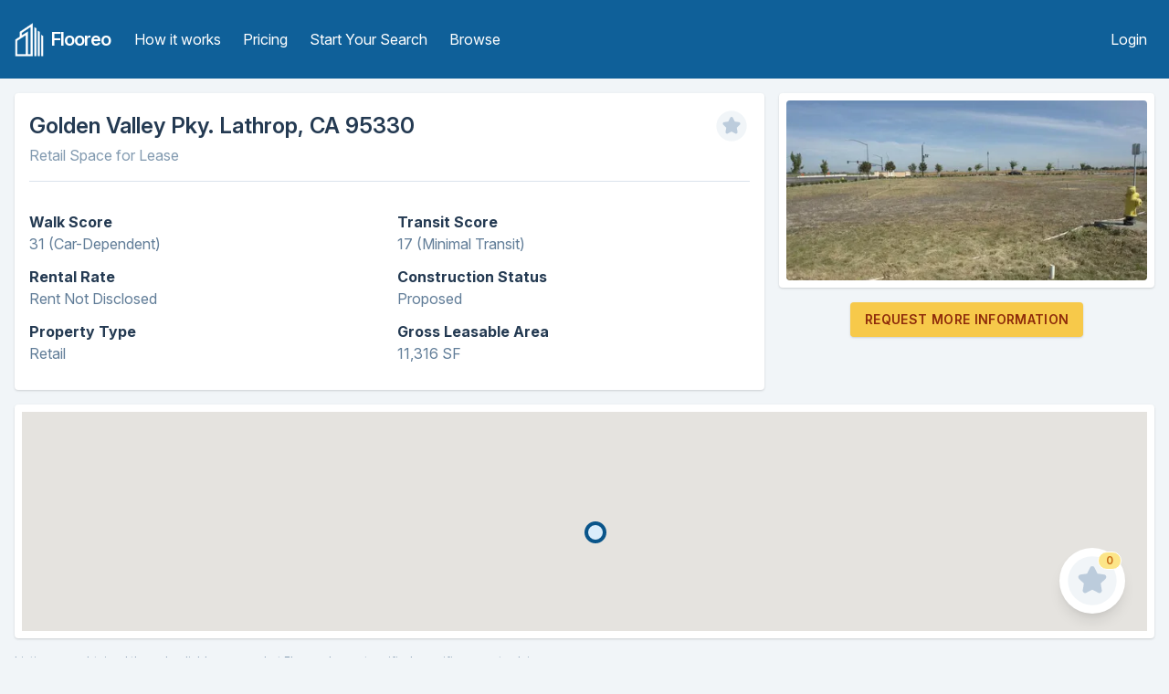

--- FILE ---
content_type: text/html; charset=utf-8
request_url: https://flooreo.com/listing/6047a762-81c4-4dc8-8521-3fc4cd1e6d99
body_size: 4376
content:
<!DOCTYPE html><html><head><title>Golden Valley Pky, Lathrop, CA 95330 | Retail Space for Lease | Flooreo</title><meta charSet="utf-8"/><meta name="viewport" content="initial-scale=1.0, width=device-width"/><link rel="apple-touch-icon" sizes="57x57" href="/static/images/logo-icons/apple-icon-57x57.png"/><link rel="apple-touch-icon" sizes="60x60" href="/static/images/logo-icons/apple-icon-60x60.png"/><link rel="apple-touch-icon" sizes="72x72" href="/static/images/logo-icons/apple-icon-72x72.png"/><link rel="apple-touch-icon" sizes="76x76" href="/static/images/logo-icons/apple-icon-76x76.png"/><link rel="apple-touch-icon" sizes="114x114" href="/static/images/logo-icons/apple-icon-114x114.png"/><link rel="apple-touch-icon" sizes="120x120" href="/static/images/logo-icons/apple-icon-120x120.png"/><link rel="apple-touch-icon" sizes="144x144" href="/static/images/logo-icons/apple-icon-144x144.png"/><link rel="apple-touch-icon" sizes="152x152" href="/static/images/logo-icons/apple-icon-152x152.png"/><link rel="apple-touch-icon" sizes="180x180" href="/static/images/logo-icons/apple-icon-180x180.png"/><link rel="icon" type="image/png" sizes="192x192" href="/static/images/logo-icons/android-icon-192x192.png"/><link rel="icon" type="image/png" sizes="32x32" href="/static/images/logo-icons/favicon-32x32.png"/><link rel="icon" type="image/png" sizes="96x96" href="/static/images/logo-icons/favicon-96x96.png"/><link rel="icon" type="image/png" sizes="16x16" href="/static/images/logo-icons/favicon-16x16.png"/><link rel="manifest" href="/static/images/logo-icons/manifest.json"/><meta name="msapplication-TileColor" content="#ffffff"/><meta name="msapplication-TileImage" content="/ms-icon-144x144.png"/><meta name="theme-color" content="#ffffff"/><meta name="description" content="Golden Valley Pky, Lathrop, CA has null SF of Retail Space available for Lease. Visit Flooreo to check for updated availability."/><meta property="og:title" content="Golden Valley Pky, Lathrop, CA 95330 | Retail Space for Lease | Flooreo"/><meta property="og:description" content="Golden Valley Pky, Lathrop, CA has null SF of Retail Space available for Lease. Visit Flooreo to check for updated availability."/><meta property="og:url" content="https://flooreo.com/listing/6047a762-81c4-4dc8-8521-3fc4cd1e6d99"/><meta property="og:site_name" content="Flooreo"/><meta property="og:type" content="website"/><meta property="og:image" content="https://thumbs.shiftgiant.com/0qE7IuevQHELTiXiNhPZfaiYJ7g=/450x250/https://d32w5219kdc7o3.cloudfront.net/images/full/6a94920e0e503ea9d443dc8b4e9726741e861630.jpg"/><meta name="twitter:card" content="summary"/><meta name="twitter:site" content="@topflooreo"/><meta name="twitter:title" content="Golden Valley Pky, Lathrop, CA 95330 | Retail Space for Lease | Flooreo"/><meta name="twitter:description" content="Golden Valley Pky, Lathrop, CA has null SF of Retail Space available for Lease. Visit Flooreo to check for updated availability."/><meta name="twitter:url" content="https://flooreo.com/listing/6047a762-81c4-4dc8-8521-3fc4cd1e6d99"/><meta name="twitter:image" content="https://thumbs.shiftgiant.com/0qE7IuevQHELTiXiNhPZfaiYJ7g=/450x250/https://d32w5219kdc7o3.cloudfront.net/images/full/6a94920e0e503ea9d443dc8b4e9726741e861630.jpg"/><link rel="stylesheet" href="https://rsms.me/inter/inter.css"/><meta name="next-head-count" content="34"/><link rel="preload" href="/_next/static/css/9ac914e5c67c71b85a6c.css" as="style"/><link rel="stylesheet" href="/_next/static/css/9ac914e5c67c71b85a6c.css" data-n-g=""/><noscript data-n-css="true"></noscript><link rel="preload" href="/_next/static/chunks/main-6d9fc3a52f89de90a03d.js" as="script"/><link rel="preload" href="/_next/static/chunks/webpack-c67a10a262388b89b9b3.js" as="script"/><link rel="preload" href="/_next/static/chunks/framework.5b1c71e9f25313208bac.js" as="script"/><link rel="preload" href="/_next/static/chunks/commons.50c94ae971d7fba110b2.js" as="script"/><link rel="preload" href="/_next/static/chunks/0b8efc46e8094e2a6954bc2656b27b1ce2c02706.4a99d1455168449b9a6b.js" as="script"/><link rel="preload" href="/_next/static/chunks/5629b2c971674e121c2b6d654a92ca9125e86cdc.7f5ba1c3a9857666aed0.js" as="script"/><link rel="preload" href="/_next/static/chunks/23a71fe81f1a4f0d974adbdcdd46dc6ba1d10136.89a3c120bd23d8489927.js" as="script"/><link rel="preload" href="/_next/static/chunks/pages/_app-1b4162d55060d900dc92.js" as="script"/><link rel="preload" href="/_next/static/chunks/98d6c233caf9de0b0003250cd20ad06a0a99ab4e.5df31f0ee755cb4b0d9e.js" as="script"/><link rel="preload" href="/_next/static/chunks/eb317aa16574a0fcf7b818334e949800c6582ac0.77289f22b04a19c294ef.js" as="script"/><link rel="preload" href="/_next/static/chunks/7001ff9bdb2095002f80d92dc4f53ed5cbe2a239.da012dbdf3dca70eed53.js" as="script"/><link rel="preload" href="/_next/static/chunks/pages/listing/%5Bid%5D-5190cb2f4534fa7b4e13.js" as="script"/></head><body class="bg-gray-100 antialiased text-gray-900"><div id="__next"><div class="min-h-screen flex flex-col"><div class="w-full "><header class="bg-blue-800 sm:py-6"><div class="container mx-auto px-4 sm:flex sm:items-center"><div class="flex items-center justify-between px-4 py-3 sm:p-0"><div class="flex items-center flex-shrink-0 mr-8 text-white"><a class="inline-block mr-2" href="/"><img src="/static/images/logo-white.png" class="w-8 h-auto" alt="Flooreo"/></a><a href="/"><span class="font-semibold text-xl tracking-tighter">Flooreo</span></a></div><div class="sm:hidden"><button type="button" class="text-white hover:text-blue-200 focus:text-blue-200 block focus:outline-none"><svg class="h-6 w-6 fill-current" viewBox="0 0 24 24"><path fill-rule="evenodd" d="M4 5h16a1 1 0 0 1 0 2H4a1 1 0 1 1 0-2zm0 6h16a1 1 0 0 1 0 2H4a1 1 0 0 1 0-2zm0 6h16a1 1 0 0 1 0 2H4a1 1 0 0 1 0-2z"></path></svg></button></div></div><nav class="sm:block w-full hidden"><div class="px-2 pt-2 pb-4 sm:flex sm:items-center w-full sm:justify-between sm:p-0"><div class="sm:flex"><a class="text-white hover:text-gray-200 block py-1 px-2 mt-1 md:inline-block md:mt-0 sm:mt-0" href="/how-it-works">How it works</a><a class="text-white hover:text-gray-200 block py-1 px-2 mt-1 md:inline-block md:mt-0 sm:mt-0 sm:ml-2" href="/pricing">Pricing</a><a class="text-white hover:text-gray-200 block py-1 px-2 rounded block mt-1 md:inline-block md:mt-0 sm:mt-0 sm:ml-2" href="/start">Start Your Search</a><a class="text-white hover:text-gray-200 block py-1 px-2 rounded block mt-1 md:inline-block md:mt-0 sm:mt-0 sm:ml-2" href="/browse">Browse</a></div><div><a class="text-white hover:text-gray-200 block py-1 px-2 mt-1 md:inline-block md:mt-0 sm:mt-0" href="/login">Login</a></div></div></nav></div></header></div><div class="flex-grow h-full w-full  container px-4 mx-auto"><div class="w-full"><div class="md:flex w-full"><div class="mt-4 md:mr-4 p-4 shadow bg-white rounded md:w-2/3"><div class="flex justify-between items-center"><h1 class="font-semibold text-2xl">Golden Valley Pky. Lathrop, CA 95330</h1><div class=" h-10 w-10 cursor-pointer"><svg xmlns="http://www.w3.org/2000/svg" viewBox="0 0 24 24" class="icon-star"><circle cx="12" cy="12" r="10" class="text-gray-100 text-gray-100 fill-current"></circle><path class="text-gray-300 text-gray-300 fill-current" d="M9.53 16.93a1 1 0 0 1-1.45-1.05l.47-2.76-2-1.95a1 1 0 0 1 .55-1.7l2.77-.4 1.23-2.51a1 1 0 0 1 1.8 0l1.23 2.5 2.77.4a1 1 0 0 1 .55 1.71l-2 1.95.47 2.76a1 1 0 0 1-1.45 1.05L12 15.63l-2.47 1.3z"></path></svg></div></div><h2 class="text-gray-500 pb-4 border-b border-gray-200">Retail Space<!-- --> for <!-- -->Lease</h2><ul class="col-count-2 mt-8 w-full"><li class="mb-3 text-gray-600"><span class="text-gray-900 font-bold block">Walk Score</span> <!-- -->31 (Car-Dependent)</li><li class="mb-3 text-gray-600"><span class="text-gray-900 font-bold block">Rental Rate</span> <!-- -->Rent Not Disclosed</li><li class="mb-3 text-gray-600"><span class="text-gray-900 font-bold block">Property Type</span> <!-- -->Retail</li><li class="mb-3 text-gray-600"><span class="text-gray-900 font-bold block">Transit Score</span> <!-- -->17 (Minimal Transit)</li><li class="mb-3 text-gray-600"><span class="text-gray-900 font-bold block">Construction Status</span> <!-- -->Proposed</li><li class="mb-3 text-gray-600"><span class="text-gray-900 font-bold block">Gross Leasable Area</span> <!-- -->11,316 SF</li></ul></div><div class="self-start mt-4 md:w-1/3"><div class="p-2 shadow bg-white rounded"><div class="relative bg-red-500 pb-2/4 md:pb-full lg:pb-2/4"><img class="absolute top-0 bottom-0 rounded h-full w-full object-cover" src="https://thumbs.shiftgiant.com/0qE7IuevQHELTiXiNhPZfaiYJ7g=/450x250/https://d32w5219kdc7o3.cloudfront.net/images/full/6a94920e0e503ea9d443dc8b4e9726741e861630.jpg"/></div></div><div class="text-center"><a class="cursor-pointer shadow uppercase font-semibold tracking-wide bg-yellow-500 text-yellow-1000 hover:bg-yellow-400 inline-block text-sm px-4 py-3 leading-none rounded mt-4">Request More Information</a></div></div></div><div class="mt-4 h-64 p-2 shadow bg-white rounded w-full"><div style="width:100%;height:100%;margin:0;padding:0;position:relative"><div style="width:100%;height:100%;left:0;top:0;margin:0;padding:0;position:absolute"></div><div style="width:50%;height:50%;left:50%;top:50%;margin:0;padding:0;position:absolute"><div style="width:100%;height:100%;left:0;top:0;margin:0;padding:0;position:absolute"><div style="width:0;height:0;left:0;top:0;background-color:transparent;position:absolute"><div class="border-4 border-blue-900 w-6 h-6 rounded-full bg-blue-100"></div></div></div></div></div></div><p class="text-gray-500 md:w-2/4 text-xs mt-4">Listings are obtained through reliable sources but Flooreo has not verified specific property claims.</p></div></div><footer class="w-full relative z-10 pt-12 mt-12" style="background-position:bottom;background-repeat:repeat-x;background-color:#324d67;background-image:url(&quot;data:image/svg+xml,%3Csvg xmlns=&#x27;http://www.w3.org/2000/svg&#x27; width=&#x27;100&#x27; height=&#x27;100&#x27; viewBox=&#x27;0 0 100 100&#x27;%3E%3Cg fill-rule=&#x27;evenodd&#x27;%3E%3Cg fill=&#x27;%23243a52&#x27; fill-opacity=&#x27;0.94&#x27;%3E%3Cpath opacity=&#x27;.5&#x27; d=&#x27;M96 [base64] 0v-9h-9v9h9zm-10 0v-9h-9v9h9zm-10 0v-9h-9v9h9zm-10 0v-9h-9v9h9zm-10 0v-9h-9v9h9zm-10 0v-9h-9v9h9zm-10 0v-9h-9v9h9zm-10 0v-9h-9v9h9zm-9-10h9v-9h-9v9zm10 0h9v-9h-9v9zm10 0h9v-9h-9v9zm10 0h9v-9h-9v9zm10 0h9v-9h-9v9zm10 0h9v-9h-9v9zm10 0h9v-9h-9v9zm10 0h9v-9h-9v9zm9-10v-9h-9v9h9zm-10 0v-9h-9v9h9zm-10 0v-9h-9v9h9zm-10 0v-9h-9v9h9zm-10 0v-9h-9v9h9zm-10 0v-9h-9v9h9zm-10 0v-9h-9v9h9zm-10 0v-9h-9v9h9zm-9-10h9v-9h-9v9zm10 0h9v-9h-9v9zm10 0h9v-9h-9v9zm10 0h9v-9h-9v9zm10 0h9v-9h-9v9zm10 0h9v-9h-9v9zm10 0h9v-9h-9v9zm10 0h9v-9h-9v9zm9-10v-9h-9v9h9zm-10 0v-9h-9v9h9zm-10 0v-9h-9v9h9zm-10 0v-9h-9v9h9zm-10 0v-9h-9v9h9zm-10 0v-9h-9v9h9zm-10 0v-9h-9v9h9zm-10 0v-9h-9v9h9zm-9-10h9v-9h-9v9zm10 0h9v-9h-9v9zm10 0h9v-9h-9v9zm10 0h9v-9h-9v9zm10 0h9v-9h-9v9zm10 0h9v-9h-9v9zm10 0h9v-9h-9v9zm10 0h9v-9h-9v9zm9-10v-9h-9v9h9zm-10 0v-9h-9v9h9zm-10 0v-9h-9v9h9zm-10 0v-9h-9v9h9zm-10 0v-9h-9v9h9zm-10 0v-9h-9v9h9zm-10 0v-9h-9v9h9zm-10 0v-9h-9v9h9zm-9-10h9v-9h-9v9zm10 0h9v-9h-9v9zm10 0h9v-9h-9v9zm10 0h9v-9h-9v9zm10 0h9v-9h-9v9zm10 0h9v-9h-9v9zm10 0h9v-9h-9v9zm10 0h9v-9h-9v9z&#x27;/%3E%3Cpath d=&#x27;M6 5V0H5v5H0v1h5v94h1V6h94V5H6z&#x27;/%3E%3C/g%3E%3C/g%3E%3C/svg%3E&quot;)"><div class="px-4 text-blue-200 w-1/2 md:w-auto flex flex-col text-center justify-center md:text-left md:flex-row md:justify-start mx-auto container"><ul class="mb-6 md:mb-0 md:pr-20"><li class="py-1"><a class="hover:text-white" href="/how-it-works">How it works</a></li><li class="py-1"><a class="hover:text-white" href="/pricing">Pricing</a></li><li class="py-1"><a class="hover:text-white" href="/start">Start Your Search</a></li><li class="py-1"><a class="hover:text-white" href="/browse">Browse</a></li></ul><ul class="md:px-4"><li class="py-1"><a class="hover:text-white" href="/terms-of-service">Terms of Service</a></li><li class="py-1"><a class="hover:text-white" href="/listing-disclaimer">Listing Disclaimer</a></li><li class="py-1"><a class="hover:text-white" href="/privacy-policy">Privacy Policy</a></li></ul></div><div class="text-center mt-12"><img class="w-6 h-auto inline" src="/static/images/logo-blue-200.png"/></div><p class="text-center text-blue-200 text-xs mt-2 mb-4">© <!-- -->2026<!-- --> Flooreo</p></footer></div></div><script id="__NEXT_DATA__" type="application/json">{"props":{"pageProps":{"listing":{"id":"6047a762-81c4-4dc8-8521-3fc4cd1e6d99","address":"Golden Valley Pky","property_type":"retail","property_type_display":"Retail Space","rate":null,"size":null,"state":"CA","city":{"id":"23032bcb-2485-4ffe-9137-40e490002636","name":"Lathrop","state":"CA"},"postal_code":"95330","latitude":37.814441,"longitude":-121.2999443,"sale":false,"lease":true,"features":{"Walk Score":"31 (Car-Dependent)","Rental Rate":"Rent Not Disclosed","Property Type":"Retail","Transit Score":"17 (Minimal Transit)","Construction Status":"Proposed","Gross Leasable Area":"11,316 SF"},"created_on":"2019-02-03T16:56:37.671733+00:00","images":[{"path":"full/6a94920e0e503ea9d443dc8b4e9726741e861630.jpg"},{"path":"full/fa88d0a2eb39c8cc70877d3684bbf3d6173a1a69.jpg"},{"path":"full/922fa76824d883adb64463ca9cf75aa9ed530da4.jpg"}],"favorite":false},"listingImages":{"6047a762-81c4-4dc8-8521-3fc4cd1e6d99":{"small":"https://thumbs.shiftgiant.com/Fw7NWYdB91Cngy-7utIPFNtBWLU=/150x/https://d32w5219kdc7o3.cloudfront.net/images/full/6a94920e0e503ea9d443dc8b4e9726741e861630.jpg","medium":"https://thumbs.shiftgiant.com/0qE7IuevQHELTiXiNhPZfaiYJ7g=/450x250/https://d32w5219kdc7o3.cloudfront.net/images/full/6a94920e0e503ea9d443dc8b4e9726741e861630.jpg","large":"https://thumbs.shiftgiant.com/LA7Z6N92Z5WBpBMh8dZml7YaTnM=/1980x/https://d32w5219kdc7o3.cloudfront.net/images/full/6a94920e0e503ea9d443dc8b4e9726741e861630.jpg"}},"render404":false,"apolloState":{"ROOT_QUERY":{"favoriteListings":{"type":"json","json":[]},"listings({\"limit\":1,\"where\":{\"id\":{\"_eq\":\"6047a762-81c4-4dc8-8521-3fc4cd1e6d99\"}}})":[{"type":"id","generated":false,"id":"listings:6047a762-81c4-4dc8-8521-3fc4cd1e6d99","typename":"listings"}]},"listings:6047a762-81c4-4dc8-8521-3fc4cd1e6d99":{"id":"6047a762-81c4-4dc8-8521-3fc4cd1e6d99","address":"Golden Valley Pky","property_type":"retail","property_type_display":"Retail Space","rate":null,"size":null,"state":"CA","city":{"type":"id","generated":false,"id":"us_cities:23032bcb-2485-4ffe-9137-40e490002636","typename":"us_cities"},"postal_code":"95330","latitude":37.814441,"longitude":-121.2999443,"sale":false,"lease":true,"features":{"type":"json","json":{"Walk Score":"31 (Car-Dependent)","Rental Rate":"Rent Not Disclosed","Property Type":"Retail","Transit Score":"17 (Minimal Transit)","Construction Status":"Proposed","Gross Leasable Area":"11,316 SF"}},"created_on":"2019-02-03T16:56:37.671733+00:00","images":{"type":"json","json":[{"path":"full/6a94920e0e503ea9d443dc8b4e9726741e861630.jpg"},{"path":"full/fa88d0a2eb39c8cc70877d3684bbf3d6173a1a69.jpg"},{"path":"full/922fa76824d883adb64463ca9cf75aa9ed530da4.jpg"}]},"favorite":false,"__typename":"listings"},"us_cities:23032bcb-2485-4ffe-9137-40e490002636":{"id":"23032bcb-2485-4ffe-9137-40e490002636","name":"Lathrop","state":"CA","__typename":"us_cities"}},"apolloClient":null}},"page":"/listing/[id]","query":{"id":"6047a762-81c4-4dc8-8521-3fc4cd1e6d99"},"buildId":"uocJ_XRG-dCzDGfYcU4mi","runtimeConfig":{},"nextExport":false,"isFallback":false,"gip":true}</script><script nomodule="" src="/_next/static/chunks/polyfills-9f53d36d162af232de31.js"></script><script src="/_next/static/chunks/main-6d9fc3a52f89de90a03d.js" async=""></script><script src="/_next/static/chunks/webpack-c67a10a262388b89b9b3.js" async=""></script><script src="/_next/static/chunks/framework.5b1c71e9f25313208bac.js" async=""></script><script src="/_next/static/chunks/commons.50c94ae971d7fba110b2.js" async=""></script><script src="/_next/static/chunks/0b8efc46e8094e2a6954bc2656b27b1ce2c02706.4a99d1455168449b9a6b.js" async=""></script><script src="/_next/static/chunks/5629b2c971674e121c2b6d654a92ca9125e86cdc.7f5ba1c3a9857666aed0.js" async=""></script><script src="/_next/static/chunks/23a71fe81f1a4f0d974adbdcdd46dc6ba1d10136.89a3c120bd23d8489927.js" async=""></script><script src="/_next/static/chunks/pages/_app-1b4162d55060d900dc92.js" async=""></script><script src="/_next/static/chunks/98d6c233caf9de0b0003250cd20ad06a0a99ab4e.5df31f0ee755cb4b0d9e.js" async=""></script><script src="/_next/static/chunks/eb317aa16574a0fcf7b818334e949800c6582ac0.77289f22b04a19c294ef.js" async=""></script><script src="/_next/static/chunks/7001ff9bdb2095002f80d92dc4f53ed5cbe2a239.da012dbdf3dca70eed53.js" async=""></script><script src="/_next/static/chunks/pages/listing/%5Bid%5D-5190cb2f4534fa7b4e13.js" async=""></script><script src="/_next/static/uocJ_XRG-dCzDGfYcU4mi/_buildManifest.js" async=""></script><script src="/_next/static/uocJ_XRG-dCzDGfYcU4mi/_ssgManifest.js" async=""></script></body></html>

--- FILE ---
content_type: application/javascript; charset=utf-8
request_url: https://flooreo.com/_next/static/chunks/f54b42984bfe4d114461fcea2710af414ac1fe74.0bc0d33196ab5ed80681.js
body_size: 9853
content:
(window.webpackJsonp_N_E=window.webpackJsonp_N_E||[]).push([[10],{"S+S0":function(e,t,r){"use strict";Object.defineProperty(t,"__esModule",{value:!0});var n=r("mrSG"),i=r("zVF4"),o=function(){function e(e,t,r){this.name=e,this.instanceFactory=t,this.type=r,this.multipleInstances=!1,this.serviceProps={},this.instantiationMode="LAZY"}return e.prototype.setInstantiationMode=function(e){return this.instantiationMode=e,this},e.prototype.setMultipleInstances=function(e){return this.multipleInstances=e,this},e.prototype.setServiceProps=function(e){return this.serviceProps=e,this},e}(),a=function(){function e(e,t){this.name=e,this.container=t,this.component=null,this.instances=new Map,this.instancesDeferred=new Map}return e.prototype.get=function(e){void 0===e&&(e="[DEFAULT]");var t=this.normalizeInstanceIdentifier(e);if(!this.instancesDeferred.has(t)){var r=new i.Deferred;this.instancesDeferred.set(t,r);try{var n=this.getOrInitializeService(t);n&&r.resolve(n)}catch(o){}}return this.instancesDeferred.get(t).promise},e.prototype.getImmediate=function(e){var t=n.__assign({identifier:"[DEFAULT]",optional:!1},e),r=t.identifier,i=t.optional,o=this.normalizeInstanceIdentifier(r);try{var a=this.getOrInitializeService(o);if(!a){if(i)return null;throw Error("Service "+this.name+" is not available")}return a}catch(s){if(i)return null;throw s}},e.prototype.getComponent=function(){return this.component},e.prototype.setComponent=function(e){var t,r;if(e.name!==this.name)throw Error("Mismatching Component "+e.name+" for Provider "+this.name+".");if(this.component)throw Error("Component for "+this.name+" has already been provided");if(this.component=e,function(e){return"EAGER"===e.instantiationMode}(e))try{this.getOrInitializeService("[DEFAULT]")}catch(l){}try{for(var i=n.__values(this.instancesDeferred.entries()),o=i.next();!o.done;o=i.next()){var a=n.__read(o.value,2),s=a[0],c=a[1],u=this.normalizeInstanceIdentifier(s);try{var f=this.getOrInitializeService(u);c.resolve(f)}catch(l){}}}catch(h){t={error:h}}finally{try{o&&!o.done&&(r=i.return)&&r.call(i)}finally{if(t)throw t.error}}},e.prototype.clearInstance=function(e){void 0===e&&(e="[DEFAULT]"),this.instancesDeferred.delete(e),this.instances.delete(e)},e.prototype.delete=function(){return n.__awaiter(this,void 0,void 0,(function(){var e;return n.__generator(this,(function(t){switch(t.label){case 0:return e=Array.from(this.instances.values()),[4,Promise.all(n.__spread(e.filter((function(e){return"INTERNAL"in e})).map((function(e){return e.INTERNAL.delete()})),e.filter((function(e){return"_delete"in e})).map((function(e){return e._delete()}))))];case 1:return t.sent(),[2]}}))}))},e.prototype.isComponentSet=function(){return null!=this.component},e.prototype.getOrInitializeService=function(e){var t=this.instances.get(e);return!t&&this.component&&(t=this.component.instanceFactory(this.container,function(e){return"[DEFAULT]"===e?void 0:e}(e)),this.instances.set(e,t)),t||null},e.prototype.normalizeInstanceIdentifier=function(e){return this.component?this.component.multipleInstances?e:"[DEFAULT]":e},e}();var s=function(){function e(e){this.name=e,this.providers=new Map}return e.prototype.addComponent=function(e){var t=this.getProvider(e.name);if(t.isComponentSet())throw new Error("Component "+e.name+" has already been registered with "+this.name);t.setComponent(e)},e.prototype.addOrOverwriteComponent=function(e){this.getProvider(e.name).isComponentSet()&&this.providers.delete(e.name),this.addComponent(e)},e.prototype.getProvider=function(e){if(this.providers.has(e))return this.providers.get(e);var t=new a(e,this);return this.providers.set(e,t),t},e.prototype.getProviders=function(){return Array.from(this.providers.values())},e}();t.Component=o,t.ComponentContainer=s,t.Provider=a},"q/0M":function(e,t,r){"use strict";function n(){for(var e=0,t=0,r=arguments.length;t<r;t++)e+=arguments[t].length;var n=Array(e),i=0;for(t=0;t<r;t++)for(var o=arguments[t],a=0,s=o.length;a<s;a++,i++)n[i]=o[a];return n}var i;r.r(t),r.d(t,"LogLevel",(function(){return o})),r.d(t,"Logger",(function(){return l})),r.d(t,"setLogLevel",(function(){return h})),r.d(t,"setUserLogHandler",(function(){return p}));var o,a=[];!function(e){e[e.DEBUG=0]="DEBUG",e[e.VERBOSE=1]="VERBOSE",e[e.INFO=2]="INFO",e[e.WARN=3]="WARN",e[e.ERROR=4]="ERROR",e[e.SILENT=5]="SILENT"}(o||(o={}));var s={debug:o.DEBUG,verbose:o.VERBOSE,info:o.INFO,warn:o.WARN,error:o.ERROR,silent:o.SILENT},c=o.INFO,u=((i={})[o.DEBUG]="log",i[o.VERBOSE]="log",i[o.INFO]="info",i[o.WARN]="warn",i[o.ERROR]="error",i),f=function(e,t){for(var r=[],i=2;i<arguments.length;i++)r[i-2]=arguments[i];if(!(t<e.logLevel)){var o=(new Date).toISOString(),a=u[t];if(!a)throw new Error("Attempted to log a message with an invalid logType (value: "+t+")");console[a].apply(console,n(["["+o+"]  "+e.name+":"],r))}},l=function(){function e(e){this.name=e,this._logLevel=c,this._logHandler=f,this._userLogHandler=null,a.push(this)}return Object.defineProperty(e.prototype,"logLevel",{get:function(){return this._logLevel},set:function(e){if(!(e in o))throw new TypeError('Invalid value "'+e+'" assigned to `logLevel`');this._logLevel=e},enumerable:!1,configurable:!0}),e.prototype.setLogLevel=function(e){this._logLevel="string"===typeof e?s[e]:e},Object.defineProperty(e.prototype,"logHandler",{get:function(){return this._logHandler},set:function(e){if("function"!==typeof e)throw new TypeError("Value assigned to `logHandler` must be a function");this._logHandler=e},enumerable:!1,configurable:!0}),Object.defineProperty(e.prototype,"userLogHandler",{get:function(){return this._userLogHandler},set:function(e){this._userLogHandler=e},enumerable:!1,configurable:!0}),e.prototype.debug=function(){for(var e=[],t=0;t<arguments.length;t++)e[t]=arguments[t];this._userLogHandler&&this._userLogHandler.apply(this,n([this,o.DEBUG],e)),this._logHandler.apply(this,n([this,o.DEBUG],e))},e.prototype.log=function(){for(var e=[],t=0;t<arguments.length;t++)e[t]=arguments[t];this._userLogHandler&&this._userLogHandler.apply(this,n([this,o.VERBOSE],e)),this._logHandler.apply(this,n([this,o.VERBOSE],e))},e.prototype.info=function(){for(var e=[],t=0;t<arguments.length;t++)e[t]=arguments[t];this._userLogHandler&&this._userLogHandler.apply(this,n([this,o.INFO],e)),this._logHandler.apply(this,n([this,o.INFO],e))},e.prototype.warn=function(){for(var e=[],t=0;t<arguments.length;t++)e[t]=arguments[t];this._userLogHandler&&this._userLogHandler.apply(this,n([this,o.WARN],e)),this._logHandler.apply(this,n([this,o.WARN],e))},e.prototype.error=function(){for(var e=[],t=0;t<arguments.length;t++)e[t]=arguments[t];this._userLogHandler&&this._userLogHandler.apply(this,n([this,o.ERROR],e)),this._logHandler.apply(this,n([this,o.ERROR],e))},e}();function h(e){a.forEach((function(t){t.setLogLevel(e)}))}function p(e,t){for(var r=function(r){var n=null;t&&t.level&&(n=s[t.level]),r.userLogHandler=null===e?null:function(t,r){for(var i=[],a=2;a<arguments.length;a++)i[a-2]=arguments[a];var s=i.map((function(e){if(null==e)return null;if("string"===typeof e)return e;if("number"===typeof e||"boolean"===typeof e)return e.toString();if(e instanceof Error)return e.message;try{return JSON.stringify(e)}catch(t){return null}})).filter((function(e){return e})).join(" ");r>=(null!==n&&void 0!==n?n:t.logLevel)&&e({level:o[r].toLowerCase(),message:s,args:i,type:t.name})}},n=0,i=a;n<i.length;n++){r(i[n])}}},wj3C:function(e,t,r){"use strict";Object.defineProperty(t,"__esModule",{value:!0});var n,i,o=r("mrSG"),a=r("zVF4"),s=r("S+S0"),c=r("q/0M"),u=((n={})["no-app"]="No Firebase App '{$appName}' has been created - call Firebase App.initializeApp()",n["bad-app-name"]="Illegal App name: '{$appName}",n["duplicate-app"]="Firebase App named '{$appName}' already exists",n["app-deleted"]="Firebase App named '{$appName}' already deleted",n["invalid-app-argument"]="firebase.{$appName}() takes either no argument or a Firebase App instance.",n["invalid-log-argument"]="First argument to `onLog` must be null or a function.",n),f=new a.ErrorFactory("app","Firebase",u),l=((i={})["@firebase/app"]="fire-core",i["@firebase/analytics"]="fire-analytics",i["@firebase/auth"]="fire-auth",i["@firebase/database"]="fire-rtdb",i["@firebase/functions"]="fire-fn",i["@firebase/installations"]="fire-iid",i["@firebase/messaging"]="fire-fcm",i["@firebase/performance"]="fire-perf",i["@firebase/remote-config"]="fire-rc",i["@firebase/storage"]="fire-gcs",i["@firebase/firestore"]="fire-fst",i["fire-js"]="fire-js",i["firebase-wrapper"]="fire-js-all",i),h=new c.Logger("@firebase/app"),p=function(){function e(e,t,r){var n,i,c=this;this.firebase_=r,this.isDeleted_=!1,this.name_=t.name,this.automaticDataCollectionEnabled_=t.automaticDataCollectionEnabled||!1,this.options_=a.deepCopy(e),this.container=new s.ComponentContainer(t.name),this._addComponent(new s.Component("app",(function(){return c}),"PUBLIC"));try{for(var u=o.__values(this.firebase_.INTERNAL.components.values()),f=u.next();!f.done;f=u.next()){var l=f.value;this._addComponent(l)}}catch(h){n={error:h}}finally{try{f&&!f.done&&(i=u.return)&&i.call(u)}finally{if(n)throw n.error}}}return Object.defineProperty(e.prototype,"automaticDataCollectionEnabled",{get:function(){return this.checkDestroyed_(),this.automaticDataCollectionEnabled_},set:function(e){this.checkDestroyed_(),this.automaticDataCollectionEnabled_=e},enumerable:!1,configurable:!0}),Object.defineProperty(e.prototype,"name",{get:function(){return this.checkDestroyed_(),this.name_},enumerable:!1,configurable:!0}),Object.defineProperty(e.prototype,"options",{get:function(){return this.checkDestroyed_(),this.options_},enumerable:!1,configurable:!0}),e.prototype.delete=function(){var e=this;return new Promise((function(t){e.checkDestroyed_(),t()})).then((function(){return e.firebase_.INTERNAL.removeApp(e.name_),Promise.all(e.container.getProviders().map((function(e){return e.delete()})))})).then((function(){e.isDeleted_=!0}))},e.prototype._getService=function(e,t){return void 0===t&&(t="[DEFAULT]"),this.checkDestroyed_(),this.container.getProvider(e).getImmediate({identifier:t})},e.prototype._removeServiceInstance=function(e,t){void 0===t&&(t="[DEFAULT]"),this.container.getProvider(e).clearInstance(t)},e.prototype._addComponent=function(e){try{this.container.addComponent(e)}catch(t){h.debug("Component "+e.name+" failed to register with FirebaseApp "+this.name,t)}},e.prototype._addOrOverwriteComponent=function(e){this.container.addOrOverwriteComponent(e)},e.prototype.checkDestroyed_=function(){if(this.isDeleted_)throw f.create("app-deleted",{appName:this.name_})},e}();p.prototype.name&&p.prototype.options||p.prototype.delete||console.log("dc");var d=function e(){var t=function(e){var t={},r=new Map,n={__esModule:!0,initializeApp:function(r,i){void 0===i&&(i={}),"object"===typeof i&&null!==i||(i={name:i});var o=i;void 0===o.name&&(o.name="[DEFAULT]");var s=o.name;if("string"!==typeof s||!s)throw f.create("bad-app-name",{appName:String(s)});if(a.contains(t,s))throw f.create("duplicate-app",{appName:s});var c=new e(r,o,n);return t[s]=c,c},app:i,registerVersion:function(e,t,r){var n,i=null!==(n=l[e])&&void 0!==n?n:e;r&&(i+="-"+r);var o=i.match(/\s|\//),a=t.match(/\s|\//);if(o||a){var c=['Unable to register library "'+i+'" with version "'+t+'":'];return o&&c.push('library name "'+i+'" contains illegal characters (whitespace or "/")'),o&&a&&c.push("and"),a&&c.push('version name "'+t+'" contains illegal characters (whitespace or "/")'),void h.warn(c.join(" "))}u(new s.Component(i+"-version",(function(){return{library:i,version:t}}),"VERSION"))},setLogLevel:c.setLogLevel,onLog:function(e,t){if(null!==e&&"function"!==typeof e)throw f.create("invalid-log-argument",{appName:name});c.setUserLogHandler(e,t)},apps:null,SDK_VERSION:"7.20.0",INTERNAL:{registerComponent:u,removeApp:function(e){delete t[e]},components:r,useAsService:function(e,t){return"serverAuth"===t?null:t}}};function i(e){if(e=e||"[DEFAULT]",!a.contains(t,e))throw f.create("no-app",{appName:e});return t[e]}function u(s){var c,u,l=s.name;if(r.has(l))return h.debug("There were multiple attempts to register component "+l+"."),"PUBLIC"===s.type?n[l]:null;if(r.set(l,s),"PUBLIC"===s.type){var p=function(e){if(void 0===e&&(e=i()),"function"!==typeof e[l])throw f.create("invalid-app-argument",{appName:l});return e[l]()};void 0!==s.serviceProps&&a.deepExtend(p,s.serviceProps),n[l]=p,e.prototype[l]=function(){for(var e=[],t=0;t<arguments.length;t++)e[t]=arguments[t];return this._getService.bind(this,l).apply(this,s.multipleInstances?e:[])}}try{for(var d=o.__values(Object.keys(t)),v=d.next();!v.done;v=d.next()){var g=v.value;t[g]._addComponent(s)}}catch(b){c={error:b}}finally{try{v&&!v.done&&(u=d.return)&&u.call(d)}finally{if(c)throw c.error}}return"PUBLIC"===s.type?n[l]:null}return n.default=n,Object.defineProperty(n,"apps",{get:function(){return Object.keys(t).map((function(e){return t[e]}))}}),i.App=e,n}(p);return t.INTERNAL=o.__assign(o.__assign({},t.INTERNAL),{createFirebaseNamespace:e,extendNamespace:function(e){a.deepExtend(t,e)},createSubscribe:a.createSubscribe,ErrorFactory:a.ErrorFactory,deepExtend:a.deepExtend}),t}(),v=function(){function e(e){this.container=e}return e.prototype.getPlatformInfoString=function(){return this.container.getProviders().map((function(e){if(function(e){var t=e.getComponent();return"VERSION"===(null===t||void 0===t?void 0:t.type)}(e)){var t=e.getImmediate();return t.library+"/"+t.version}return null})).filter((function(e){return e})).join(" ")},e}();if(a.isBrowser()&&void 0!==self.firebase){h.warn("\n    Warning: Firebase is already defined in the global scope. Please make sure\n    Firebase library is only loaded once.\n  ");var g=self.firebase.SDK_VERSION;g&&g.indexOf("LITE")>=0&&h.warn("\n    Warning: You are trying to load Firebase while using Firebase Performance standalone script.\n    You should load Firebase Performance with this instance of Firebase to avoid loading duplicate code.\n    ")}var b=d.initializeApp;d.initializeApp=function(){for(var e=[],t=0;t<arguments.length;t++)e[t]=arguments[t];return a.isNode()&&h.warn('\n      Warning: This is a browser-targeted Firebase bundle but it appears it is being\n      run in a Node environment.  If running in a Node environment, make sure you\n      are using the bundle specified by the "main" field in package.json.\n      \n      If you are using Webpack, you can specify "main" as the first item in\n      "resolve.mainFields":\n      https://webpack.js.org/configuration/resolve/#resolvemainfields\n      \n      If using Rollup, use the rollup-plugin-node-resolve plugin and specify "main"\n      as the first item in "mainFields", e.g. [\'main\', \'module\'].\n      https://github.com/rollup/rollup-plugin-node-resolve\n      '),b.apply(void 0,e)};var y=d;!function(e,t){e.INTERNAL.registerComponent(new s.Component("platform-logger",(function(e){return new v(e)}),"PRIVATE")),e.registerVersion("@firebase/app","0.6.11",t),e.registerVersion("fire-js","")}(y),t.default=y,t.firebase=y},zVF4:function(e,t,r){"use strict";(function(e){Object.defineProperty(t,"__esModule",{value:!0});var n=r("mrSG"),i={NODE_CLIENT:!1,NODE_ADMIN:!1,SDK_VERSION:"${JSCORE_VERSION}"},o=function(e,t){if(!e)throw a(t)},a=function(e){return new Error("Firebase Database ("+i.SDK_VERSION+") INTERNAL ASSERT FAILED: "+e)},s=function(e){for(var t=[],r=0,n=0;n<e.length;n++){var i=e.charCodeAt(n);i<128?t[r++]=i:i<2048?(t[r++]=i>>6|192,t[r++]=63&i|128):55296===(64512&i)&&n+1<e.length&&56320===(64512&e.charCodeAt(n+1))?(i=65536+((1023&i)<<10)+(1023&e.charCodeAt(++n)),t[r++]=i>>18|240,t[r++]=i>>12&63|128,t[r++]=i>>6&63|128,t[r++]=63&i|128):(t[r++]=i>>12|224,t[r++]=i>>6&63|128,t[r++]=63&i|128)}return t},c={byteToCharMap_:null,charToByteMap_:null,byteToCharMapWebSafe_:null,charToByteMapWebSafe_:null,ENCODED_VALS_BASE:"ABCDEFGHIJKLMNOPQRSTUVWXYZabcdefghijklmnopqrstuvwxyz0123456789",get ENCODED_VALS(){return this.ENCODED_VALS_BASE+"+/="},get ENCODED_VALS_WEBSAFE(){return this.ENCODED_VALS_BASE+"-_."},HAS_NATIVE_SUPPORT:"function"===typeof atob,encodeByteArray:function(e,t){if(!Array.isArray(e))throw Error("encodeByteArray takes an array as a parameter");this.init_();for(var r=t?this.byteToCharMapWebSafe_:this.byteToCharMap_,n=[],i=0;i<e.length;i+=3){var o=e[i],a=i+1<e.length,s=a?e[i+1]:0,c=i+2<e.length,u=c?e[i+2]:0,f=o>>2,l=(3&o)<<4|s>>4,h=(15&s)<<2|u>>6,p=63&u;c||(p=64,a||(h=64)),n.push(r[f],r[l],r[h],r[p])}return n.join("")},encodeString:function(e,t){return this.HAS_NATIVE_SUPPORT&&!t?btoa(e):this.encodeByteArray(s(e),t)},decodeString:function(e,t){return this.HAS_NATIVE_SUPPORT&&!t?atob(e):function(e){for(var t=[],r=0,n=0;r<e.length;){var i=e[r++];if(i<128)t[n++]=String.fromCharCode(i);else if(i>191&&i<224){var o=e[r++];t[n++]=String.fromCharCode((31&i)<<6|63&o)}else if(i>239&&i<365){var a=((7&i)<<18|(63&(o=e[r++]))<<12|(63&(s=e[r++]))<<6|63&e[r++])-65536;t[n++]=String.fromCharCode(55296+(a>>10)),t[n++]=String.fromCharCode(56320+(1023&a))}else{o=e[r++];var s=e[r++];t[n++]=String.fromCharCode((15&i)<<12|(63&o)<<6|63&s)}}return t.join("")}(this.decodeStringToByteArray(e,t))},decodeStringToByteArray:function(e,t){this.init_();for(var r=t?this.charToByteMapWebSafe_:this.charToByteMap_,n=[],i=0;i<e.length;){var o=r[e.charAt(i++)],a=i<e.length?r[e.charAt(i)]:0,s=++i<e.length?r[e.charAt(i)]:64,c=++i<e.length?r[e.charAt(i)]:64;if(++i,null==o||null==a||null==s||null==c)throw Error();var u=o<<2|a>>4;if(n.push(u),64!==s){var f=a<<4&240|s>>2;if(n.push(f),64!==c){var l=s<<6&192|c;n.push(l)}}}return n},init_:function(){if(!this.byteToCharMap_){this.byteToCharMap_={},this.charToByteMap_={},this.byteToCharMapWebSafe_={},this.charToByteMapWebSafe_={};for(var e=0;e<this.ENCODED_VALS.length;e++)this.byteToCharMap_[e]=this.ENCODED_VALS.charAt(e),this.charToByteMap_[this.byteToCharMap_[e]]=e,this.byteToCharMapWebSafe_[e]=this.ENCODED_VALS_WEBSAFE.charAt(e),this.charToByteMapWebSafe_[this.byteToCharMapWebSafe_[e]]=e,e>=this.ENCODED_VALS_BASE.length&&(this.charToByteMap_[this.ENCODED_VALS_WEBSAFE.charAt(e)]=e,this.charToByteMapWebSafe_[this.ENCODED_VALS.charAt(e)]=e)}}},u=function(e){try{return c.decodeString(e,!0)}catch(t){console.error("base64Decode failed: ",t)}return null};function f(e,t){if(!(t instanceof Object))return t;switch(t.constructor){case Date:return new Date(t.getTime());case Object:void 0===e&&(e={});break;case Array:e=[];break;default:return t}for(var r in t)t.hasOwnProperty(r)&&(e[r]=f(e[r],t[r]));return e}var l=function(){function e(){var e=this;this.reject=function(){},this.resolve=function(){},this.promise=new Promise((function(t,r){e.resolve=t,e.reject=r}))}return e.prototype.wrapCallback=function(e){var t=this;return function(r,n){r?t.reject(r):t.resolve(n),"function"===typeof e&&(t.promise.catch((function(){})),1===e.length?e(r):e(r,n))}},e}();function h(){return"undefined"!==typeof navigator&&"string"===typeof navigator.userAgent?navigator.userAgent:""}function p(){try{return"[object process]"===Object.prototype.toString.call(e.process)}catch(t){return!1}}var d=function(e){function t(r,n){var i=e.call(this,n)||this;return i.code=r,i.name="FirebaseError",Object.setPrototypeOf(i,t.prototype),Error.captureStackTrace&&Error.captureStackTrace(i,v.prototype.create),i}return n.__extends(t,e),t}(Error),v=function(){function e(e,t,r){this.service=e,this.serviceName=t,this.errors=r}return e.prototype.create=function(e){for(var t=[],r=1;r<arguments.length;r++)t[r-1]=arguments[r];for(var n=t[0]||{},i=this.service+"/"+e,o=this.errors[e],a=o?g(o,n):"Error",s=this.serviceName+": "+a+" ("+i+").",c=new d(i,s),u=0,f=Object.keys(n);u<f.length;u++){var l=f[u];"_"!==l.slice(-1)&&(l in c&&console.warn('Overwriting FirebaseError base field "'+l+'" can cause unexpected behavior.'),c[l]=n[l])}return c},e}();function g(e,t){return e.replace(b,(function(e,r){var n=t[r];return null!=n?String(n):"<"+r+"?>"}))}var b=/\{\$([^}]+)}/g;function y(e){return JSON.parse(e)}var m=function(e){var t={},r={},n={},i="";try{var o=e.split(".");t=y(u(o[0])||""),r=y(u(o[1])||""),i=o[2],n=r.d||{},delete r.d}catch(a){}return{header:t,claims:r,data:n,signature:i}};var _=function(){function e(){this.chain_=[],this.buf_=[],this.W_=[],this.pad_=[],this.inbuf_=0,this.total_=0,this.blockSize=64,this.pad_[0]=128;for(var e=1;e<this.blockSize;++e)this.pad_[e]=0;this.reset()}return e.prototype.reset=function(){this.chain_[0]=1732584193,this.chain_[1]=4023233417,this.chain_[2]=2562383102,this.chain_[3]=271733878,this.chain_[4]=3285377520,this.inbuf_=0,this.total_=0},e.prototype.compress_=function(e,t){t||(t=0);var r=this.W_;if("string"===typeof e)for(var n=0;n<16;n++)r[n]=e.charCodeAt(t)<<24|e.charCodeAt(t+1)<<16|e.charCodeAt(t+2)<<8|e.charCodeAt(t+3),t+=4;else for(n=0;n<16;n++)r[n]=e[t]<<24|e[t+1]<<16|e[t+2]<<8|e[t+3],t+=4;for(n=16;n<80;n++){var i=r[n-3]^r[n-8]^r[n-14]^r[n-16];r[n]=4294967295&(i<<1|i>>>31)}var o,a,s=this.chain_[0],c=this.chain_[1],u=this.chain_[2],f=this.chain_[3],l=this.chain_[4];for(n=0;n<80;n++){n<40?n<20?(o=f^c&(u^f),a=1518500249):(o=c^u^f,a=1859775393):n<60?(o=c&u|f&(c|u),a=2400959708):(o=c^u^f,a=3395469782);i=(s<<5|s>>>27)+o+l+a+r[n]&4294967295;l=f,f=u,u=4294967295&(c<<30|c>>>2),c=s,s=i}this.chain_[0]=this.chain_[0]+s&4294967295,this.chain_[1]=this.chain_[1]+c&4294967295,this.chain_[2]=this.chain_[2]+u&4294967295,this.chain_[3]=this.chain_[3]+f&4294967295,this.chain_[4]=this.chain_[4]+l&4294967295},e.prototype.update=function(e,t){if(null!=e){void 0===t&&(t=e.length);for(var r=t-this.blockSize,n=0,i=this.buf_,o=this.inbuf_;n<t;){if(0===o)for(;n<=r;)this.compress_(e,n),n+=this.blockSize;if("string"===typeof e){for(;n<t;)if(i[o]=e.charCodeAt(n),++n,++o===this.blockSize){this.compress_(i),o=0;break}}else for(;n<t;)if(i[o]=e[n],++n,++o===this.blockSize){this.compress_(i),o=0;break}}this.inbuf_=o,this.total_+=t}},e.prototype.digest=function(){var e=[],t=8*this.total_;this.inbuf_<56?this.update(this.pad_,56-this.inbuf_):this.update(this.pad_,this.blockSize-(this.inbuf_-56));for(var r=this.blockSize-1;r>=56;r--)this.buf_[r]=255&t,t/=256;this.compress_(this.buf_);var n=0;for(r=0;r<5;r++)for(var i=24;i>=0;i-=8)e[n]=this.chain_[r]>>i&255,++n;return e},e}();var E=function(){function e(e,t){var r=this;this.observers=[],this.unsubscribes=[],this.observerCount=0,this.task=Promise.resolve(),this.finalized=!1,this.onNoObservers=t,this.task.then((function(){e(r)})).catch((function(e){r.error(e)}))}return e.prototype.next=function(e){this.forEachObserver((function(t){t.next(e)}))},e.prototype.error=function(e){this.forEachObserver((function(t){t.error(e)})),this.close(e)},e.prototype.complete=function(){this.forEachObserver((function(e){e.complete()})),this.close()},e.prototype.subscribe=function(e,t,r){var n,i=this;if(void 0===e&&void 0===t&&void 0===r)throw new Error("Missing Observer.");void 0===(n=function(e,t){if("object"!==typeof e||null===e)return!1;for(var r=0,n=t;r<n.length;r++){var i=n[r];if(i in e&&"function"===typeof e[i])return!0}return!1}(e,["next","error","complete"])?e:{next:e,error:t,complete:r}).next&&(n.next=w),void 0===n.error&&(n.error=w),void 0===n.complete&&(n.complete=w);var o=this.unsubscribeOne.bind(this,this.observers.length);return this.finalized&&this.task.then((function(){try{i.finalError?n.error(i.finalError):n.complete()}catch(e){}})),this.observers.push(n),o},e.prototype.unsubscribeOne=function(e){void 0!==this.observers&&void 0!==this.observers[e]&&(delete this.observers[e],this.observerCount-=1,0===this.observerCount&&void 0!==this.onNoObservers&&this.onNoObservers(this))},e.prototype.forEachObserver=function(e){if(!this.finalized)for(var t=0;t<this.observers.length;t++)this.sendOne(t,e)},e.prototype.sendOne=function(e,t){var r=this;this.task.then((function(){if(void 0!==r.observers&&void 0!==r.observers[e])try{t(r.observers[e])}catch(n){"undefined"!==typeof console&&console.error&&console.error(n)}}))},e.prototype.close=function(e){var t=this;this.finalized||(this.finalized=!0,void 0!==e&&(this.finalError=e),this.task.then((function(){t.observers=void 0,t.onNoObservers=void 0})))},e}();function w(){}function A(e,t,r){var n="";switch(t){case 1:n=r?"first":"First";break;case 2:n=r?"second":"Second";break;case 3:n=r?"third":"Third";break;case 4:n=r?"fourth":"Fourth";break;default:throw new Error("errorPrefix called with argumentNumber > 4.  Need to update it?")}var i=e+" failed: ";return i+=n+" argument "}t.CONSTANTS=i,t.Deferred=l,t.ErrorFactory=v,t.FirebaseError=d,t.MAX_VALUE_MILLIS=144e5,t.RANDOM_FACTOR=.5,t.Sha1=_,t.areCookiesEnabled=function(){return!(!navigator||!navigator.cookieEnabled)},t.assert=o,t.assertionError=a,t.async=function(e,t){return function(){for(var r=[],n=0;n<arguments.length;n++)r[n]=arguments[n];Promise.resolve(!0).then((function(){e.apply(void 0,r)})).catch((function(e){t&&t(e)}))}},t.base64=c,t.base64Decode=u,t.base64Encode=function(e){var t=s(e);return c.encodeByteArray(t,!0)},t.calculateBackoffMillis=function(e,t,r){void 0===t&&(t=1e3),void 0===r&&(r=2);var n=t*Math.pow(r,e),i=Math.round(.5*n*(Math.random()-.5)*2);return Math.min(144e5,n+i)},t.contains=function(e,t){return Object.prototype.hasOwnProperty.call(e,t)},t.createSubscribe=function(e,t){var r=new E(e,t);return r.subscribe.bind(r)},t.decode=m,t.deepCopy=function(e){return f(void 0,e)},t.deepExtend=f,t.errorPrefix=A,t.getUA=h,t.isAdmin=function(e){var t=m(e).claims;return"object"===typeof t&&!0===t.admin},t.isBrowser=function(){return"object"===typeof self&&self.self===self},t.isBrowserExtension=function(){var e="object"===typeof chrome?chrome.runtime:"object"===typeof browser?browser.runtime:void 0;return"object"===typeof e&&void 0!==e.id},t.isElectron=function(){return h().indexOf("Electron/")>=0},t.isEmpty=function(e){for(var t in e)if(Object.prototype.hasOwnProperty.call(e,t))return!1;return!0},t.isIE=function(){var e=h();return e.indexOf("MSIE ")>=0||e.indexOf("Trident/")>=0},t.isIndexedDBAvailable=function(){return"indexedDB"in self&&null!=indexedDB},t.isMobileCordova=function(){return"undefined"!==typeof window&&!!(window.cordova||window.phonegap||window.PhoneGap)&&/ios|iphone|ipod|ipad|android|blackberry|iemobile/i.test(h())},t.isNode=p,t.isNodeSdk=function(){return!0===i.NODE_CLIENT||!0===i.NODE_ADMIN},t.isReactNative=function(){return"object"===typeof navigator&&"ReactNative"===navigator.product},t.isSafari=function(){return!p()&&navigator.userAgent.includes("Safari")&&!navigator.userAgent.includes("Chrome")},t.isUWP=function(){return h().indexOf("MSAppHost/")>=0},t.isValidFormat=function(e){var t=m(e).claims;return!!t&&"object"===typeof t&&t.hasOwnProperty("iat")},t.isValidTimestamp=function(e){var t=m(e).claims,r=Math.floor((new Date).getTime()/1e3),n=0,i=0;return"object"===typeof t&&(t.hasOwnProperty("nbf")?n=t.nbf:t.hasOwnProperty("iat")&&(n=t.iat),i=t.hasOwnProperty("exp")?t.exp:n+86400),!!r&&!!n&&!!i&&r>=n&&r<=i},t.issuedAtTime=function(e){var t=m(e).claims;return"object"===typeof t&&t.hasOwnProperty("iat")?t.iat:null},t.jsonEval=y,t.map=function(e,t,r){var n={};for(var i in e)Object.prototype.hasOwnProperty.call(e,i)&&(n[i]=t.call(r,e[i],i,e));return n},t.querystring=function(e){for(var t=[],r=function(e,r){Array.isArray(r)?r.forEach((function(r){t.push(encodeURIComponent(e)+"="+encodeURIComponent(r))})):t.push(encodeURIComponent(e)+"="+encodeURIComponent(r))},n=0,i=Object.entries(e);n<i.length;n++){var o=i[n];r(o[0],o[1])}return t.length?"&"+t.join("&"):""},t.querystringDecode=function(e){var t={};return e.replace(/^\?/,"").split("&").forEach((function(e){if(e){var r=e.split("=");t[r[0]]=r[1]}})),t},t.safeGet=function(e,t){return Object.prototype.hasOwnProperty.call(e,t)?e[t]:void 0},t.stringLength=function(e){for(var t=0,r=0;r<e.length;r++){var n=e.charCodeAt(r);n<128?t++:n<2048?t+=2:n>=55296&&n<=56319?(t+=4,r++):t+=3}return t},t.stringToByteArray=function(e){for(var t=[],r=0,n=0;n<e.length;n++){var i=e.charCodeAt(n);if(i>=55296&&i<=56319){var a=i-55296;n++,o(n<e.length,"Surrogate pair missing trail surrogate."),i=65536+(a<<10)+(e.charCodeAt(n)-56320)}i<128?t[r++]=i:i<2048?(t[r++]=i>>6|192,t[r++]=63&i|128):i<65536?(t[r++]=i>>12|224,t[r++]=i>>6&63|128,t[r++]=63&i|128):(t[r++]=i>>18|240,t[r++]=i>>12&63|128,t[r++]=i>>6&63|128,t[r++]=63&i|128)}return t},t.stringify=function(e){return JSON.stringify(e)},t.validateArgCount=function(e,t,r,n){var i;if(n<t?i="at least "+t:n>r&&(i=0===r?"none":"no more than "+r),i)throw new Error(e+" failed: Was called with "+n+(1===n?" argument.":" arguments.")+" Expects "+i+".")},t.validateCallback=function(e,t,r,n){if((!n||r)&&"function"!==typeof r)throw new Error(A(e,t,n)+"must be a valid function.")},t.validateContextObject=function(e,t,r,n){if((!n||r)&&("object"!==typeof r||null===r))throw new Error(A(e,t,n)+"must be a valid context object.")},t.validateIndexedDBOpenable=function(){return new Promise((function(e,t){try{var r=!0,n="validate-browser-context-for-indexeddb-analytics-module",i=window.indexedDB.open(n);i.onsuccess=function(){i.result.close(),r||window.indexedDB.deleteDatabase(n),e(!0)},i.onupgradeneeded=function(){r=!1},i.onerror=function(){var e;t((null===(e=i.error)||void 0===e?void 0:e.message)||"")}}catch(o){t(o)}}))},t.validateNamespace=function(e,t,r,n){if((!n||r)&&"string"!==typeof r)throw new Error(A(e,t,n)+"must be a valid firebase namespace.")}}).call(this,r("3r9c"))}}]);

--- FILE ---
content_type: text/plain
request_url: https://www.google-analytics.com/j/collect?v=1&_v=j102&a=1936868241&t=pageview&_s=1&dl=https%3A%2F%2Fflooreo.com%2Flisting%2F6047a762-81c4-4dc8-8521-3fc4cd1e6d99&dp=%2Flisting%2F6047a762-81c4-4dc8-8521-3fc4cd1e6d99&ul=en-us%40posix&dt=Golden%20Valley%20Pky%2C%20Lathrop%2C%20CA%2095330%20%7C%20Retail%20Space%20for%20Lease%20%7C%20Flooreo&sr=1280x720&vp=1280x720&_u=YEBAAEABAAAAACAAI~&jid=1230756500&gjid=1246992096&cid=1133698393.1769163151&tid=UA-62339522-9&_gid=2016831346.1769163151&_r=1&_slc=1&z=16437276
body_size: -449
content:
2,cG-TLG4SES6BE

--- FILE ---
content_type: application/javascript; charset=utf-8
request_url: https://flooreo.com/_next/static/chunks/5629b2c971674e121c2b6d654a92ca9125e86cdc.7f5ba1c3a9857666aed0.js
body_size: 24899
content:
(window.webpackJsonp_N_E=window.webpackJsonp_N_E||[]).push([[5],{"8Bbg":function(e,t,r){e.exports=r("B5Ud")},B5Ud:function(e,t,r){"use strict";var n=r("o0o1"),i=r("lwsE"),o=r("W8MJ"),a=r("7W2i"),s=r("a1gu"),u=r("Nsbk"),c=r("yXPU");function l(e){var t=function(){if("undefined"===typeof Reflect||!Reflect.construct)return!1;if(Reflect.construct.sham)return!1;if("function"===typeof Proxy)return!0;try{return Date.prototype.toString.call(Reflect.construct(Date,[],(function(){}))),!0}catch(e){return!1}}();return function(){var r,n=u(e);if(t){var i=u(this).constructor;r=Reflect.construct(n,arguments,i)}else r=n.apply(this,arguments);return s(this,r)}}var f=r("TqRt");t.__esModule=!0,t.Container=function(e){0;return e.children},t.createUrl=b,t.default=void 0;var h=f(r("q1tI")),p=r("g/15");function d(e){return v.apply(this,arguments)}function v(){return(v=c(n.mark((function e(t){var r,i,o;return n.wrap((function(e){for(;;)switch(e.prev=e.next){case 0:return r=t.Component,i=t.ctx,e.next=3,(0,p.loadGetInitialProps)(r,i);case 3:return o=e.sent,e.abrupt("return",{pageProps:o});case 5:case"end":return e.stop()}}),e)})))).apply(this,arguments)}t.AppInitialProps=p.AppInitialProps,t.NextWebVitalsMetric=p.NextWebVitalsMetric;var y=function(e){a(r,e);var t=l(r);function r(){return i(this,r),t.apply(this,arguments)}return o(r,[{key:"componentDidCatch",value:function(e,t){throw e}},{key:"render",value:function(){var e=this.props,t=e.router,r=e.Component,n=e.pageProps,i=e.__N_SSG,o=e.__N_SSP;return h.default.createElement(r,Object.assign({},n,i||o?{}:{url:b(t)}))}}]),r}(h.default.Component);function b(e){var t=e.pathname,r=e.asPath,n=e.query;return{get query(){return n},get pathname(){return t},get asPath(){return r},back:function(){e.back()},push:function(t,r){return e.push(t,r)},pushTo:function(t,r){var n=r?t:"",i=r||t;return e.push(n,i)},replace:function(t,r){return e.replace(t,r)},replaceTo:function(t,r){var n=r?t:"",i=r||t;return e.replace(n,i)}}}t.default=y,y.origGetInitialProps=d,y.getInitialProps=d},RRgQ:function(e,t,r){"use strict";(function(e){r.d(t,"a",(function(){return A})),r.d(t,"b",(function(){return h})),r.d(t,"c",(function(){return k})),r.d(t,"d",(function(){return B})),r.d(t,"e",(function(){return W})),r.d(t,"f",(function(){return G})),r.d(t,"g",(function(){return M})),r.d(t,"h",(function(){return C})),r.d(t,"i",(function(){return g})),r.d(t,"j",(function(){return x})),r.d(t,"k",(function(){return S})),r.d(t,"l",(function(){return I})),r.d(t,"m",(function(){return q})),r.d(t,"n",(function(){return R})),r.d(t,"o",(function(){return E})),r.d(t,"p",(function(){return f})),r.d(t,"q",(function(){return X})),r.d(t,"r",(function(){return w})),r.d(t,"s",(function(){return j})),r.d(t,"t",(function(){return d})),r.d(t,"u",(function(){return y})),r.d(t,"v",(function(){return v})),r.d(t,"w",(function(){return m})),r.d(t,"x",(function(){return J})),r.d(t,"y",(function(){return H})),r.d(t,"z",(function(){return $})),r.d(t,"A",(function(){return ee})),r.d(t,"B",(function(){return te})),r.d(t,"C",(function(){return z})),r.d(t,"D",(function(){return N})),r.d(t,"E",(function(){return p})),r.d(t,"F",(function(){return O})),r.d(t,"G",(function(){return c})),r.d(t,"H",(function(){return b})),r.d(t,"I",(function(){return Y}));var n=r("L2ys"),i=r("qVdT"),o=r("mrSG"),a=r("9x6x"),s=r.n(a);r("qx2n");function u(e,t,r,n){if(function(e){return"IntValue"===e.kind}(r)||function(e){return"FloatValue"===e.kind}(r))e[t.value]=Number(r.value);else if(function(e){return"BooleanValue"===e.kind}(r)||function(e){return"StringValue"===e.kind}(r))e[t.value]=r.value;else if(function(e){return"ObjectValue"===e.kind}(r)){var o={};r.fields.map((function(e){return u(o,e.name,e.value,n)})),e[t.value]=o}else if(function(e){return"Variable"===e.kind}(r)){var a=(n||{})[r.name.value];e[t.value]=a}else if(function(e){return"ListValue"===e.kind}(r))e[t.value]=r.values.map((function(e){var r={};return u(r,t,e,n),r[t.value]}));else if(function(e){return"EnumValue"===e.kind}(r))e[t.value]=r.value;else{if(!function(e){return"NullValue"===e.kind}(r))throw new i.a(17);e[t.value]=null}}function c(e,t){var r=null;e.directives&&(r={},e.directives.forEach((function(e){r[e.name.value]={},e.arguments&&e.arguments.forEach((function(n){var i=n.name,o=n.value;return u(r[e.name.value],i,o,t)}))})));var n=null;return e.arguments&&e.arguments.length&&(n={},e.arguments.forEach((function(e){var r=e.name,i=e.value;return u(n,r,i,t)}))),f(e.name.value,n,r)}var l=["connection","include","skip","client","rest","export"];function f(e,t,r){if(r&&r.connection&&r.connection.key){if(r.connection.filter&&r.connection.filter.length>0){var n=r.connection.filter?r.connection.filter:[];n.sort();var i=t,o={};return n.forEach((function(e){o[e]=i[e]})),r.connection.key+"("+JSON.stringify(o)+")"}return r.connection.key}var a=e;if(t){var u=s()(t);a+="("+u+")"}return r&&Object.keys(r).forEach((function(e){-1===l.indexOf(e)&&(r[e]&&Object.keys(r[e]).length?a+="@"+e+"("+JSON.stringify(r[e])+")":a+="@"+e)})),a}function h(e,t){if(e.arguments&&e.arguments.length){var r={};return e.arguments.forEach((function(e){var n=e.name,i=e.value;return u(r,n,i,t)})),r}return null}function p(e){return e.alias?e.alias.value:e.name.value}function d(e){return"Field"===e.kind}function v(e){return"InlineFragment"===e.kind}function y(e){return e&&"id"===e.type&&"boolean"===typeof e.generated}function b(e,t){return void 0===t&&(t=!1),Object(o.__assign)({type:"id",generated:t},"string"===typeof e?{id:e,typename:void 0}:e)}function m(e){return null!=e&&"object"===typeof e&&"json"===e.type}function g(e,t){if(e.directives&&e.directives.length){var r={};return e.directives.forEach((function(e){r[e.name.value]=h(e,t)})),r}return null}function O(e,t){return void 0===t&&(t={}),(r=e.directives,r?r.filter(_).map((function(e){var t=e.arguments;e.name.value,Object(i.b)(t&&1===t.length,14);var r=t[0];Object(i.b)(r.name&&"if"===r.name.value,15);var n=r.value;return Object(i.b)(n&&("Variable"===n.kind||"BooleanValue"===n.kind),16),{directive:e,ifArgument:r}})):[]).every((function(e){var r=e.directive,n=e.ifArgument,o=!1;return"Variable"===n.value.kind?(o=t[n.value.name.value],Object(i.b)(void 0!==o,13)):o=n.value.value,"skip"===r.name.value?!o:o}));var r}function j(e,t){return function(e){var t=[];return Object(n.b)(e,{Directive:function(e){t.push(e.name.value)}}),t}(t).some((function(t){return e.indexOf(t)>-1}))}function w(e){return e&&j(["client"],e)&&j(["export"],e)}function _(e){var t=e.name.value;return"skip"===t||"include"===t}function S(e,t){var r=t,n=[];return e.definitions.forEach((function(e){if("OperationDefinition"===e.kind)throw new i.a(11);"FragmentDefinition"===e.kind&&n.push(e)})),"undefined"===typeof r&&(Object(i.b)(1===n.length,12),r=n[0].name.value),Object(o.__assign)(Object(o.__assign)({},e),{definitions:Object(o.__spreadArrays)([{kind:"OperationDefinition",operation:"query",selectionSet:{kind:"SelectionSet",selections:[{kind:"FragmentSpread",name:{kind:"Name",value:r}}]}}],e.definitions)})}function k(e){for(var t=[],r=1;r<arguments.length;r++)t[r-1]=arguments[r];return t.forEach((function(t){"undefined"!==typeof t&&null!==t&&Object.keys(t).forEach((function(r){e[r]=t[r]}))})),e}function Q(e){Object(i.b)(e&&"Document"===e.kind,2);var t=e.definitions.filter((function(e){return"FragmentDefinition"!==e.kind})).map((function(e){if("OperationDefinition"!==e.kind)throw new i.a(3);return e}));return Object(i.b)(t.length<=1,4),e}function q(e){return Q(e),e.definitions.filter((function(e){return"OperationDefinition"===e.kind}))[0]}function R(e){return e.definitions.filter((function(e){return"OperationDefinition"===e.kind&&e.name})).map((function(e){return e.name.value}))[0]||null}function x(e){return e.definitions.filter((function(e){return"FragmentDefinition"===e.kind}))}function E(e){var t=q(e);return Object(i.b)(t&&"query"===t.operation,6),t}function I(e){var t;Q(e);for(var r=0,n=e.definitions;r<n.length;r++){var o=n[r];if("OperationDefinition"===o.kind){var a=o.operation;if("query"===a||"mutation"===a||"subscription"===a)return o}"FragmentDefinition"!==o.kind||t||(t=o)}if(t)return t;throw new i.a(10)}function M(e){void 0===e&&(e=[]);var t={};return e.forEach((function(e){t[e.name.value]=e})),t}function C(e){if(e&&e.variableDefinitions&&e.variableDefinitions.length){var t=e.variableDefinitions.filter((function(e){return e.defaultValue})).map((function(e){var t=e.variable,r=e.defaultValue,n={};return u(n,t.name,r),n}));return k.apply(void 0,Object(o.__spreadArrays)([{}],t))}return{}}function P(e,t,r){var n=0;return e.forEach((function(r,i){t.call(this,r,i,e)&&(e[n++]=r)}),r),e.length=n,e}var F={kind:"Field",name:{kind:"Name",value:"__typename"}};function D(e){return function e(t,r){return t.selectionSet.selections.every((function(t){return"FragmentSpread"===t.kind&&e(r[t.name.value],r)}))}(q(e)||function(e){Object(i.b)("Document"===e.kind,7),Object(i.b)(e.definitions.length<=1,8);var t=e.definitions[0];return Object(i.b)("FragmentDefinition"===t.kind,9),t}(e),M(x(e)))?null:e}function V(e){return function(t){return e.some((function(e){return e.name&&e.name===t.name.value||e.test&&e.test(t)}))}}function T(e,t){var r=Object.create(null),i=[],a=Object.create(null),s=[],u=D(Object(n.b)(t,{Variable:{enter:function(e,t,n){"VariableDefinition"!==n.kind&&(r[e.name.value]=!0)}},Field:{enter:function(t){if(e&&t.directives&&(e.some((function(e){return e.remove}))&&t.directives&&t.directives.some(V(e))))return t.arguments&&t.arguments.forEach((function(e){"Variable"===e.value.kind&&i.push({name:e.value.name.value})})),t.selectionSet&&function e(t){var r=[];return t.selections.forEach((function(t){(d(t)||v(t))&&t.selectionSet?e(t.selectionSet).forEach((function(e){return r.push(e)})):"FragmentSpread"===t.kind&&r.push(t)})),r}(t.selectionSet).forEach((function(e){s.push({name:e.name.value})})),null}},FragmentSpread:{enter:function(e){a[e.name.value]=!0}},Directive:{enter:function(t){if(V(e)(t))return null}}}));return u&&P(i,(function(e){return!r[e.name]})).length&&(u=function(e,t){var r=function(e){return function(t){return e.some((function(e){return t.value&&"Variable"===t.value.kind&&t.value.name&&(e.name===t.value.name.value||e.test&&e.test(t))}))}}(e);return D(Object(n.b)(t,{OperationDefinition:{enter:function(t){return Object(o.__assign)(Object(o.__assign)({},t),{variableDefinitions:t.variableDefinitions.filter((function(t){return!e.some((function(e){return e.name===t.variable.name.value}))}))})}},Field:{enter:function(t){if(e.some((function(e){return e.remove}))){var n=0;if(t.arguments.forEach((function(e){r(e)&&(n+=1)})),1===n)return null}}},Argument:{enter:function(e){if(r(e))return null}}}))}(i,u)),u&&P(s,(function(e){return!a[e.name]})).length&&(u=function(e,t){function r(t){if(e.some((function(e){return e.name===t.name.value})))return null}return D(Object(n.b)(t,{FragmentSpread:{enter:r},FragmentDefinition:{enter:r}}))}(s,u)),u}function A(e){return Object(n.b)(Q(e),{SelectionSet:{enter:function(e,t,r){if(!r||"OperationDefinition"!==r.kind){var n=e.selections;if(n)if(!n.some((function(e){return d(e)&&("__typename"===e.name.value||0===e.name.value.lastIndexOf("__",0))}))){var i=r;if(!(d(i)&&i.directives&&i.directives.some((function(e){return"export"===e.name.value}))))return Object(o.__assign)(Object(o.__assign)({},e),{selections:Object(o.__spreadArrays)(n,[F])})}}}}})}var L={test:function(e){var t="connection"===e.name.value;return t&&(!e.arguments||e.arguments.some((function(e){return"key"===e.name.value}))),t}};function N(e){return T([L],Q(e))}function B(e){return"query"===I(e).operation?e:Object(n.b)(e,{OperationDefinition:{enter:function(e){return Object(o.__assign)(Object(o.__assign)({},e),{operation:"query"})}}})}function z(e){Q(e);var t=T([{test:function(e){return"client"===e.name.value},remove:!0}],e);return t&&(t=Object(n.b)(t,{FragmentDefinition:{enter:function(e){if(e.selectionSet&&e.selectionSet.selections.every((function(e){return d(e)&&"__typename"===e.name.value})))return null}}})),t}var W="function"===typeof WeakMap&&!("object"===typeof navigator&&"ReactNative"===navigator.product),U=Object.prototype.toString;function G(e){return function e(t,r){switch(U.call(t)){case"[object Array]":if(r.has(t))return r.get(t);var n=t.slice(0);return r.set(t,n),n.forEach((function(t,i){n[i]=e(t,r)})),n;case"[object Object]":if(r.has(t))return r.get(t);var i=Object.create(Object.getPrototypeOf(t));return r.set(t,i),Object.keys(t).forEach((function(n){i[n]=e(t[n],r)})),i;default:return t}}(e,new Map)}function K(t){return("undefined"!==typeof e?"production":"development")===t}function J(){return!0===K("production")}function H(){return!0===K("test")}function Y(e){try{return e()}catch(t){console.error&&console.error(t)}}function X(e){return e.errors&&e.errors.length}function $(e){if((!0===K("development")||H())&&!("function"===typeof Symbol&&"string"===typeof Symbol("")))return function e(t){return Object.freeze(t),Object.getOwnPropertyNames(t).forEach((function(r){null===t[r]||"object"!==typeof t[r]&&"function"!==typeof t[r]||Object.isFrozen(t[r])||e(t[r])})),t}(e);return e}var Z=Object.prototype.hasOwnProperty;function ee(){for(var e=[],t=0;t<arguments.length;t++)e[t]=arguments[t];return te(e)}function te(e){var t=e[0]||{},r=e.length;if(r>1){var n=[];t=ie(t,n);for(var i=1;i<r;++i)t=ne(t,e[i],n)}return t}function re(e){return null!==e&&"object"===typeof e}function ne(e,t,r){return re(t)&&re(e)?(Object.isExtensible&&!Object.isExtensible(e)&&(e=ie(e,r)),Object.keys(t).forEach((function(n){var i=t[n];if(Z.call(e,n)){var o=e[n];i!==o&&(e[n]=ne(ie(o,r),i,r))}else e[n]=i})),e):t}function ie(e,t){return null!==e&&"object"===typeof e&&t.indexOf(e)<0&&(e=Array.isArray(e)?e.slice(0):Object(o.__assign)({__proto__:Object.getPrototypeOf(e)},e),t.push(e)),e}Object.create({})}).call(this,r("8oxB"))},SLVX:function(e,t,r){"use strict";function n(e){var t,r=e.Symbol;return"function"===typeof r?r.observable?t=r.observable:(t=r("observable"),r.observable=t):t="@@observable",t}r.d(t,"a",(function(){return n}))},Xgod:function(e,t,r){"use strict";r.d(t,"a",(function(){return pt})),r.d(t,"b",(function(){return dt}));var n=r("o0o1"),i=r.n(n),o=r("rePB"),a=r("HaE+");function s(e,t){if(null==e)return{};var r,n,i=function(e,t){if(null==e)return{};var r,n,i={},o=Object.keys(e);for(n=0;n<o.length;n++)r=o[n],t.indexOf(r)>=0||(i[r]=e[r]);return i}(e,t);if(Object.getOwnPropertySymbols){var o=Object.getOwnPropertySymbols(e);for(n=0;n<o.length;n++)r=o[n],t.indexOf(r)>=0||Object.prototype.propertyIsEnumerable.call(e,r)&&(i[r]=e[r])}return i}var u=r("h4VS"),c=r("q1tI"),l=r.n(c),f=r("8Bbg"),h=r.n(f),p=r("8Kt/"),d=r.n(p),v=r("lTCR"),y=r.n(v),b=r("mrSG"),m=r("RRgQ"),g=r("qx2n"),O=r("ABJ/"),j=r.n(O).a,w=r("qVdT");!function(e){function t(t,r){var n=e.call(this,t)||this;return n.link=r,n}Object(b.__extends)(t,e)}(Error);function _(e){return e.request.length<=1}function S(e){return new j((function(t){t.error(e)}))}function k(e,t){var r=Object(b.__assign)({},e);return Object.defineProperty(t,"setContext",{enumerable:!1,value:function(e){r="function"===typeof e?Object(b.__assign)({},r,e(r)):Object(b.__assign)({},r,e)}}),Object.defineProperty(t,"getContext",{enumerable:!1,value:function(){return Object(b.__assign)({},r)}}),Object.defineProperty(t,"toKey",{enumerable:!1,value:function(){return function(e){var t=e.query,r=e.variables,n=e.operationName;return JSON.stringify([n,t,r])}(t)}}),t}function Q(e,t){return t?t(e):j.of()}function q(e){return"function"===typeof e?new I(e):e}function R(){return new I((function(){return j.of()}))}function x(e){return 0===e.length?R():e.map(q).reduce((function(e,t){return e.concat(t)}))}function E(e,t,r){var n=q(t),i=q(r||new I(Q));return _(n)&&_(i)?new I((function(t){return e(t)?n.request(t)||j.of():i.request(t)||j.of()})):new I((function(t,r){return e(t)?n.request(t,r)||j.of():i.request(t,r)||j.of()}))}var I=function(){function e(e){e&&(this.request=e)}return e.prototype.split=function(t,r,n){return this.concat(E(t,r,n||new e(Q)))},e.prototype.concat=function(e){return function(e,t){var r=q(e);if(_(r))return r;var n=q(t);return _(n)?new I((function(e){return r.request(e,(function(e){return n.request(e)||j.of()}))||j.of()})):new I((function(e,t){return r.request(e,(function(e){return n.request(e,t)||j.of()}))||j.of()}))}(this,e)},e.prototype.request=function(e,t){throw new w.a(1)},e.empty=R,e.from=x,e.split=E,e.execute=M,e}();function M(e,t){return e.request(k(t.context,function(e){var t={variables:e.variables||{},extensions:e.extensions||{},operationName:e.operationName,query:e.query};return t.operationName||(t.operationName="string"!==typeof t.query?Object(m.n)(t.query):""),t}(function(e){for(var t=["query","operationName","variables","extensions","context"],r=0,n=Object.keys(e);r<n.length;r++){var i=n[r];if(t.indexOf(i)<0)throw new w.a(2)}return e}(t))))||j.of()}var C,P=r("bCCX"),F=r("L2ys");function D(e){return e<7}!function(e){e[e.loading=1]="loading",e[e.setVariables=2]="setVariables",e[e.fetchMore=3]="fetchMore",e[e.refetch=4]="refetch",e[e.poll=6]="poll",e[e.ready=7]="ready",e[e.error=8]="error"}(C||(C={}));var V=function(e){function t(){return null!==e&&e.apply(this,arguments)||this}return Object(b.__extends)(t,e),t.prototype[P.a]=function(){return this},t.prototype["@@observable"]=function(){return this},t}(j);function T(e){return Array.isArray(e)&&e.length>0}var A,L=function(e){function t(r){var n=r.graphQLErrors,i=r.networkError,o=r.errorMessage,a=r.extraInfo,s=e.call(this,o)||this;return s.graphQLErrors=n||[],s.networkError=i||null,s.message=o||function(e){var t="";return T(e.graphQLErrors)&&e.graphQLErrors.forEach((function(e){var r=e?e.message:"Error message not found.";t+="GraphQL error: "+r+"\n"})),e.networkError&&(t+="Network error: "+e.networkError.message+"\n"),t=t.replace(/\n$/,"")}(s),s.extraInfo=a,s.__proto__=t.prototype,s}return Object(b.__extends)(t,e),t}(Error);!function(e){e[e.normal=1]="normal",e[e.refetch=2]="refetch",e[e.poll=3]="poll"}(A||(A={}));var N=function(e){function t(t){var r=t.queryManager,n=t.options,i=t.shouldSubscribe,o=void 0===i||i,a=e.call(this,(function(e){return a.onSubscribe(e)}))||this;a.observers=new Set,a.subscriptions=new Set,a.isTornDown=!1,a.options=n,a.variables=n.variables||{},a.queryId=r.generateQueryId(),a.shouldSubscribe=o;var s=Object(m.m)(n.query);return a.queryName=s&&s.name&&s.name.value,a.queryManager=r,a}return Object(b.__extends)(t,e),t.prototype.result=function(){var e=this;return new Promise((function(t,r){var n={next:function(r){t(r),e.observers.delete(n),e.observers.size||e.queryManager.removeQuery(e.queryId),setTimeout((function(){i.unsubscribe()}),0)},error:r},i=e.subscribe(n)}))},t.prototype.currentResult=function(){var e=this.getCurrentResult();return void 0===e.data&&(e.data={}),e},t.prototype.getCurrentResult=function(){if(this.isTornDown){var e=this.lastResult;return{data:!this.lastError&&e&&e.data||void 0,error:this.lastError,loading:!1,networkStatus:C.error}}var t,r,n,i=this.queryManager.getCurrentQueryResult(this),o=i.data,a=i.partial,s=this.queryManager.queryStore.get(this.queryId),u=this.options.fetchPolicy,c="network-only"===u||"no-cache"===u;if(s){var l=s.networkStatus;if(r=s,void 0===(n=this.options.errorPolicy)&&(n="none"),r&&(r.networkError||"none"===n&&T(r.graphQLErrors)))return{data:void 0,loading:!1,networkStatus:l,error:new L({graphQLErrors:s.graphQLErrors,networkError:s.networkError})};s.variables&&(this.options.variables=Object(b.__assign)(Object(b.__assign)({},this.options.variables),s.variables),this.variables=this.options.variables),t={data:o,loading:D(l),networkStatus:l},s.graphQLErrors&&"all"===this.options.errorPolicy&&(t.errors=s.graphQLErrors)}else{var f=c||a&&"cache-only"!==u;t={data:o,loading:f,networkStatus:f?C.loading:C.ready}}return a||this.updateLastResult(Object(b.__assign)(Object(b.__assign)({},t),{stale:!1})),Object(b.__assign)(Object(b.__assign)({},t),{partial:a})},t.prototype.isDifferentFromLastResult=function(e){var t=this.lastResultSnapshot;return!(t&&e&&t.networkStatus===e.networkStatus&&t.stale===e.stale&&Object(g.a)(t.data,e.data))},t.prototype.getLastResult=function(){return this.lastResult},t.prototype.getLastError=function(){return this.lastError},t.prototype.resetLastResults=function(){delete this.lastResult,delete this.lastResultSnapshot,delete this.lastError,this.isTornDown=!1},t.prototype.resetQueryStoreErrors=function(){var e=this.queryManager.queryStore.get(this.queryId);e&&(e.networkError=null,e.graphQLErrors=[])},t.prototype.refetch=function(e){var t=this.options.fetchPolicy;return"cache-only"===t?Promise.reject(new w.a(1)):("no-cache"!==t&&"cache-and-network"!==t&&(t="network-only"),Object(g.a)(this.variables,e)||(this.variables=Object(b.__assign)(Object(b.__assign)({},this.variables),e)),Object(g.a)(this.options.variables,this.variables)||(this.options.variables=Object(b.__assign)(Object(b.__assign)({},this.options.variables),this.variables)),this.queryManager.fetchQuery(this.queryId,Object(b.__assign)(Object(b.__assign)({},this.options),{fetchPolicy:t}),A.refetch))},t.prototype.fetchMore=function(e){var t=this;Object(w.b)(e.updateQuery,2);var r=Object(b.__assign)(Object(b.__assign)({},e.query?e:Object(b.__assign)(Object(b.__assign)(Object(b.__assign)({},this.options),e),{variables:Object(b.__assign)(Object(b.__assign)({},this.variables),e.variables)})),{fetchPolicy:"network-only"}),n=this.queryManager.generateQueryId();return this.queryManager.fetchQuery(n,r,A.normal,this.queryId).then((function(i){return t.updateQuery((function(t){return e.updateQuery(t,{fetchMoreResult:i.data,variables:r.variables})})),t.queryManager.stopQuery(n),i}),(function(e){throw t.queryManager.stopQuery(n),e}))},t.prototype.subscribeToMore=function(e){var t=this,r=this.queryManager.startGraphQLSubscription({query:e.document,variables:e.variables}).subscribe({next:function(r){var n=e.updateQuery;n&&t.updateQuery((function(e,t){var i=t.variables;return n(e,{subscriptionData:r,variables:i})}))},error:function(t){e.onError&&e.onError(t)}});return this.subscriptions.add(r),function(){t.subscriptions.delete(r)&&r.unsubscribe()}},t.prototype.setOptions=function(e){var t=this.options.fetchPolicy;this.options=Object(b.__assign)(Object(b.__assign)({},this.options),e),e.pollInterval?this.startPolling(e.pollInterval):0===e.pollInterval&&this.stopPolling();var r=e.fetchPolicy;return this.setVariables(this.options.variables,t!==r&&("cache-only"===t||"standby"===t||"network-only"===r),e.fetchResults)},t.prototype.setVariables=function(e,t,r){return void 0===t&&(t=!1),void 0===r&&(r=!0),this.isTornDown=!1,e=e||this.variables,!t&&Object(g.a)(e,this.variables)?this.observers.size&&r?this.result():Promise.resolve():(this.variables=this.options.variables=e,this.observers.size?this.queryManager.fetchQuery(this.queryId,this.options):Promise.resolve())},t.prototype.updateQuery=function(e){var t=this.queryManager,r=t.getQueryWithPreviousResult(this.queryId),n=r.previousResult,i=r.variables,o=r.document,a=Object(m.I)((function(){return e(n,{variables:i})}));a&&(t.dataStore.markUpdateQueryResult(o,i,a),t.broadcastQueries())},t.prototype.stopPolling=function(){this.queryManager.stopPollingQuery(this.queryId),this.options.pollInterval=void 0},t.prototype.startPolling=function(e){W(this),this.options.pollInterval=e,this.queryManager.startPollingQuery(this.options,this.queryId)},t.prototype.updateLastResult=function(e){var t=this.lastResult;return this.lastResult=e,this.lastResultSnapshot=this.queryManager.assumeImmutableResults?e:Object(m.f)(e),t},t.prototype.onSubscribe=function(e){var t=this;try{var r=e._subscription._observer;r&&!r.error&&(r.error=B)}catch(i){}var n=!this.observers.size;return this.observers.add(e),e.next&&this.lastResult&&e.next(this.lastResult),e.error&&this.lastError&&e.error(this.lastError),n&&this.setUpQuery(),function(){t.observers.delete(e)&&!t.observers.size&&t.tearDownQuery()}},t.prototype.setUpQuery=function(){var e=this,t=this.queryManager,r=this.queryId;this.shouldSubscribe&&t.addObservableQuery(r,this),this.options.pollInterval&&(W(this),t.startPollingQuery(this.options,r));var n=function(t){e.updateLastResult(Object(b.__assign)(Object(b.__assign)({},e.lastResult),{errors:t.graphQLErrors,networkStatus:C.error,loading:!1})),z(e.observers,"error",e.lastError=t)};t.observeQuery(r,this.options,{next:function(r){if(e.lastError||e.isDifferentFromLastResult(r)){var n=e.updateLastResult(r),i=e.options,o=i.query,a=i.variables,s=i.fetchPolicy;t.transform(o).hasClientExports?t.getLocalState().addExportedVariables(o,a).then((function(i){var a=e.variables;e.variables=e.options.variables=i,!r.loading&&n&&"cache-only"!==s&&t.transform(o).serverQuery&&!Object(g.a)(a,i)?e.refetch():z(e.observers,"next",r)})):z(e.observers,"next",r)}},error:n}).catch(n)},t.prototype.tearDownQuery=function(){var e=this.queryManager;this.isTornDown=!0,e.stopPollingQuery(this.queryId),this.subscriptions.forEach((function(e){return e.unsubscribe()})),this.subscriptions.clear(),e.removeObservableQuery(this.queryId),e.stopQuery(this.queryId),this.observers.clear()},t}(V);function B(e){}function z(e,t,r){var n=[];e.forEach((function(e){return e[t]&&n.push(e)})),n.forEach((function(e){return e[t](r)}))}function W(e){var t=e.options.fetchPolicy;Object(w.b)("cache-first"!==t&&"cache-only"!==t,3)}var U=function(){function e(){this.store={}}return e.prototype.getStore=function(){return this.store},e.prototype.get=function(e){return this.store[e]},e.prototype.initMutation=function(e,t,r){this.store[e]={mutation:t,variables:r||{},loading:!0,error:null}},e.prototype.markMutationError=function(e,t){var r=this.store[e];r&&(r.loading=!1,r.error=t)},e.prototype.markMutationResult=function(e){var t=this.store[e];t&&(t.loading=!1,t.error=null)},e.prototype.reset=function(){this.store={}},e}(),G=function(){function e(){this.store={}}return e.prototype.getStore=function(){return this.store},e.prototype.get=function(e){return this.store[e]},e.prototype.initQuery=function(e){var t=this.store[e.queryId];Object(w.b)(!t||t.document===e.document||Object(g.a)(t.document,e.document),19);var r,n=!1,i=null;e.storePreviousVariables&&t&&t.networkStatus!==C.loading&&(Object(g.a)(t.variables,e.variables)||(n=!0,i=t.variables)),r=n?C.setVariables:e.isPoll?C.poll:e.isRefetch?C.refetch:C.loading;var o=[];t&&t.graphQLErrors&&(o=t.graphQLErrors),this.store[e.queryId]={document:e.document,variables:e.variables,previousVariables:i,networkError:null,graphQLErrors:o,networkStatus:r,metadata:e.metadata},"string"===typeof e.fetchMoreForQueryId&&this.store[e.fetchMoreForQueryId]&&(this.store[e.fetchMoreForQueryId].networkStatus=C.fetchMore)},e.prototype.markQueryResult=function(e,t,r){this.store&&this.store[e]&&(this.store[e].networkError=null,this.store[e].graphQLErrors=T(t.errors)?t.errors:[],this.store[e].previousVariables=null,this.store[e].networkStatus=C.ready,"string"===typeof r&&this.store[r]&&(this.store[r].networkStatus=C.ready))},e.prototype.markQueryError=function(e,t,r){this.store&&this.store[e]&&(this.store[e].networkError=t,this.store[e].networkStatus=C.error,"string"===typeof r&&this.markQueryResultClient(r,!0))},e.prototype.markQueryResultClient=function(e,t){var r=this.store&&this.store[e];r&&(r.networkError=null,r.previousVariables=null,t&&(r.networkStatus=C.ready))},e.prototype.stopQuery=function(e){delete this.store[e]},e.prototype.reset=function(e){var t=this;Object.keys(this.store).forEach((function(r){e.indexOf(r)<0?t.stopQuery(r):t.store[r].networkStatus=C.loading}))},e}();var K=function(){function e(e){var t=e.cache,r=e.client,n=e.resolvers,i=e.fragmentMatcher;this.cache=t,r&&(this.client=r),n&&this.addResolvers(n),i&&this.setFragmentMatcher(i)}return e.prototype.addResolvers=function(e){var t=this;this.resolvers=this.resolvers||{},Array.isArray(e)?e.forEach((function(e){t.resolvers=Object(m.A)(t.resolvers,e)})):this.resolvers=Object(m.A)(this.resolvers,e)},e.prototype.setResolvers=function(e){this.resolvers={},this.addResolvers(e)},e.prototype.getResolvers=function(){return this.resolvers||{}},e.prototype.runResolvers=function(e){var t=e.document,r=e.remoteResult,n=e.context,i=e.variables,o=e.onlyRunForcedResolvers,a=void 0!==o&&o;return Object(b.__awaiter)(this,void 0,void 0,(function(){return Object(b.__generator)(this,(function(e){return t?[2,this.resolveDocument(t,r.data,n,i,this.fragmentMatcher,a).then((function(e){return Object(b.__assign)(Object(b.__assign)({},r),{data:e.result})}))]:[2,r]}))}))},e.prototype.setFragmentMatcher=function(e){this.fragmentMatcher=e},e.prototype.getFragmentMatcher=function(){return this.fragmentMatcher},e.prototype.clientQuery=function(e){return Object(m.s)(["client"],e)&&this.resolvers?e:null},e.prototype.serverQuery=function(e){return this.resolvers?Object(m.C)(e):e},e.prototype.prepareContext=function(e){void 0===e&&(e={});var t=this.cache;return Object(b.__assign)(Object(b.__assign)({},e),{cache:t,getCacheKey:function(e){if(t.config)return t.config.dataIdFromObject(e);Object(w.b)(!1,6)}})},e.prototype.addExportedVariables=function(e,t,r){return void 0===t&&(t={}),void 0===r&&(r={}),Object(b.__awaiter)(this,void 0,void 0,(function(){return Object(b.__generator)(this,(function(n){return e?[2,this.resolveDocument(e,this.buildRootValueFromCache(e,t)||{},this.prepareContext(r),t).then((function(e){return Object(b.__assign)(Object(b.__assign)({},t),e.exportedVariables)}))]:[2,Object(b.__assign)({},t)]}))}))},e.prototype.shouldForceResolvers=function(e){var t=!1;return Object(F.b)(e,{Directive:{enter:function(e){if("client"===e.name.value&&e.arguments&&(t=e.arguments.some((function(e){return"always"===e.name.value&&"BooleanValue"===e.value.kind&&!0===e.value.value}))))return F.a}}}),t},e.prototype.buildRootValueFromCache=function(e,t){return this.cache.diff({query:Object(m.d)(e),variables:t,returnPartialData:!0,optimistic:!1}).result},e.prototype.resolveDocument=function(e,t,r,n,i,o){return void 0===r&&(r={}),void 0===n&&(n={}),void 0===i&&(i=function(){return!0}),void 0===o&&(o=!1),Object(b.__awaiter)(this,void 0,void 0,(function(){var a,s,u,c,l,f,h,p,d;return Object(b.__generator)(this,(function(v){var y;return a=Object(m.l)(e),s=Object(m.j)(e),u=Object(m.g)(s),c=a.operation,l=c?(y=c).charAt(0).toUpperCase()+y.slice(1):"Query",h=(f=this).cache,p=f.client,d={fragmentMap:u,context:Object(b.__assign)(Object(b.__assign)({},r),{cache:h,client:p}),variables:n,fragmentMatcher:i,defaultOperationType:l,exportedVariables:{},onlyRunForcedResolvers:o},[2,this.resolveSelectionSet(a.selectionSet,t,d).then((function(e){return{result:e,exportedVariables:d.exportedVariables}}))]}))}))},e.prototype.resolveSelectionSet=function(e,t,r){return Object(b.__awaiter)(this,void 0,void 0,(function(){var n,i,o,a,s,u=this;return Object(b.__generator)(this,(function(c){return n=r.fragmentMap,i=r.context,o=r.variables,a=[t],s=function(e){return Object(b.__awaiter)(u,void 0,void 0,(function(){var s,u;return Object(b.__generator)(this,(function(c){return Object(m.F)(e,o)?Object(m.t)(e)?[2,this.resolveField(e,t,r).then((function(t){var r;"undefined"!==typeof t&&a.push(((r={})[Object(m.E)(e)]=t,r))}))]:(Object(m.v)(e)?s=e:(s=n[e.name.value],Object(w.b)(s,7)),s&&s.typeCondition&&(u=s.typeCondition.name.value,r.fragmentMatcher(t,u,i))?[2,this.resolveSelectionSet(s.selectionSet,t,r).then((function(e){a.push(e)}))]:[2]):[2]}))}))},[2,Promise.all(e.selections.map(s)).then((function(){return Object(m.B)(a)}))]}))}))},e.prototype.resolveField=function(e,t,r){return Object(b.__awaiter)(this,void 0,void 0,(function(){var n,i,o,a,s,u,c,l,f,h=this;return Object(b.__generator)(this,(function(p){return n=r.variables,i=e.name.value,o=Object(m.E)(e),a=i!==o,s=t[o]||t[i],u=Promise.resolve(s),r.onlyRunForcedResolvers&&!this.shouldForceResolvers(e)||(c=t.__typename||r.defaultOperationType,(l=this.resolvers&&this.resolvers[c])&&(f=l[a?i:o])&&(u=Promise.resolve(f(t,Object(m.b)(e,n),r.context,{field:e,fragmentMap:r.fragmentMap})))),[2,u.then((function(t){return void 0===t&&(t=s),e.directives&&e.directives.forEach((function(e){"export"===e.name.value&&e.arguments&&e.arguments.forEach((function(e){"as"===e.name.value&&"StringValue"===e.value.kind&&(r.exportedVariables[e.value.value]=t)}))})),e.selectionSet?null==t?t:Array.isArray(t)?h.resolveSubSelectedArray(e,t,r):e.selectionSet?h.resolveSelectionSet(e.selectionSet,t,r):void 0:t}))]}))}))},e.prototype.resolveSubSelectedArray=function(e,t,r){var n=this;return Promise.all(t.map((function(t){return null===t?null:Array.isArray(t)?n.resolveSubSelectedArray(e,t,r):e.selectionSet?n.resolveSelectionSet(e.selectionSet,t,r):void 0})))},e}();function J(e){var t=new Set,r=null;return new V((function(n){return t.add(n),r=r||e.subscribe({next:function(e){t.forEach((function(t){return t.next&&t.next(e)}))},error:function(e){t.forEach((function(t){return t.error&&t.error(e)}))},complete:function(){t.forEach((function(e){return e.complete&&e.complete()}))}}),function(){t.delete(n)&&!t.size&&r&&(r.unsubscribe(),r=null)}}))}var H=Object.prototype.hasOwnProperty,Y=function(){function e(e){var t=e.link,r=e.queryDeduplication,n=void 0!==r&&r,i=e.store,o=e.onBroadcast,a=void 0===o?function(){}:o,s=e.ssrMode,u=void 0!==s&&s,c=e.clientAwareness,l=void 0===c?{}:c,f=e.localState,h=e.assumeImmutableResults;this.mutationStore=new U,this.queryStore=new G,this.clientAwareness={},this.idCounter=1,this.queries=new Map,this.fetchQueryRejectFns=new Map,this.transformCache=new(m.e?WeakMap:Map),this.inFlightLinkObservables=new Map,this.pollingInfoByQueryId=new Map,this.link=t,this.queryDeduplication=n,this.dataStore=i,this.onBroadcast=a,this.clientAwareness=l,this.localState=f||new K({cache:i.getCache()}),this.ssrMode=u,this.assumeImmutableResults=!!h}return e.prototype.stop=function(){var e=this;this.queries.forEach((function(t,r){e.stopQueryNoBroadcast(r)})),this.fetchQueryRejectFns.forEach((function(e){e(new w.a(8))}))},e.prototype.mutate=function(e){var t=e.mutation,r=e.variables,n=e.optimisticResponse,i=e.updateQueries,o=e.refetchQueries,a=void 0===o?[]:o,s=e.awaitRefetchQueries,u=void 0!==s&&s,c=e.update,l=e.errorPolicy,f=void 0===l?"none":l,h=e.fetchPolicy,p=e.context,d=void 0===p?{}:p;return Object(b.__awaiter)(this,void 0,void 0,(function(){var e,o,s,l=this;return Object(b.__generator)(this,(function(p){switch(p.label){case 0:return Object(w.b)(t,9),Object(w.b)(!h||"no-cache"===h,10),e=this.generateQueryId(),t=this.transform(t).document,this.setQuery(e,(function(){return{document:t}})),r=this.getVariables(t,r),this.transform(t).hasClientExports?[4,this.localState.addExportedVariables(t,r,d)]:[3,2];case 1:r=p.sent(),p.label=2;case 2:return o=function(){var e={};return i&&l.queries.forEach((function(t,r){var n=t.observableQuery;if(n){var o=n.queryName;o&&H.call(i,o)&&(e[r]={updater:i[o],query:l.queryStore.get(r)})}})),e},this.mutationStore.initMutation(e,t,r),this.dataStore.markMutationInit({mutationId:e,document:t,variables:r,updateQueries:o(),update:c,optimisticResponse:n}),this.broadcastQueries(),s=this,[2,new Promise((function(i,l){var p,v;s.getObservableFromLink(t,Object(b.__assign)(Object(b.__assign)({},d),{optimisticResponse:n}),r,!1).subscribe({next:function(n){Object(m.q)(n)&&"none"===f?v=new L({graphQLErrors:n.errors}):(s.mutationStore.markMutationResult(e),"no-cache"!==h&&s.dataStore.markMutationResult({mutationId:e,result:n,document:t,variables:r,updateQueries:o(),update:c}),p=n)},error:function(t){s.mutationStore.markMutationError(e,t),s.dataStore.markMutationComplete({mutationId:e,optimisticResponse:n}),s.broadcastQueries(),s.setQuery(e,(function(){return{document:null}})),l(new L({networkError:t}))},complete:function(){if(v&&s.mutationStore.markMutationError(e,v),s.dataStore.markMutationComplete({mutationId:e,optimisticResponse:n}),s.broadcastQueries(),v)l(v);else{"function"===typeof a&&(a=a(p));var t=[];T(a)&&a.forEach((function(e){if("string"===typeof e)s.queries.forEach((function(r){var n=r.observableQuery;n&&n.queryName===e&&t.push(n.refetch())}));else{var r={query:e.query,variables:e.variables,fetchPolicy:"network-only"};e.context&&(r.context=e.context),t.push(s.query(r))}})),Promise.all(u?t:[]).then((function(){s.setQuery(e,(function(){return{document:null}})),"ignore"===f&&p&&Object(m.q)(p)&&delete p.errors,i(p)}))}}})}))]}}))}))},e.prototype.fetchQuery=function(e,t,r,n){return Object(b.__awaiter)(this,void 0,void 0,(function(){var i,o,a,s,u,c,l,f,h,p,d,v,y,g,O,j,w,_,S=this;return Object(b.__generator)(this,(function(k){switch(k.label){case 0:return i=t.metadata,o=void 0===i?null:i,a=t.fetchPolicy,s=void 0===a?"cache-first":a,u=t.context,c=void 0===u?{}:u,l=this.transform(t.query).document,f=this.getVariables(l,t.variables),this.transform(l).hasClientExports?[4,this.localState.addExportedVariables(l,f,c)]:[3,2];case 1:f=k.sent(),k.label=2;case 2:if(t=Object(b.__assign)(Object(b.__assign)({},t),{variables:f}),d=p="network-only"===s||"no-cache"===s,p||(v=this.dataStore.getCache().diff({query:l,variables:f,returnPartialData:!0,optimistic:!1}),y=v.complete,g=v.result,d=!y||"cache-and-network"===s,h=g),O=d&&"cache-only"!==s&&"standby"!==s,Object(m.s)(["live"],l)&&(O=!0),j=this.idCounter++,w="no-cache"!==s?this.updateQueryWatch(e,l,t):void 0,this.setQuery(e,(function(){return{document:l,lastRequestId:j,invalidated:!0,cancel:w}})),this.invalidate(n),this.queryStore.initQuery({queryId:e,document:l,storePreviousVariables:O,variables:f,isPoll:r===A.poll,isRefetch:r===A.refetch,metadata:o,fetchMoreForQueryId:n}),this.broadcastQueries(),O){if(_=this.fetchRequest({requestId:j,queryId:e,document:l,options:t,fetchMoreForQueryId:n}).catch((function(t){throw t.hasOwnProperty("graphQLErrors")?t:(j>=S.getQuery(e).lastRequestId&&(S.queryStore.markQueryError(e,t,n),S.invalidate(e),S.invalidate(n),S.broadcastQueries()),new L({networkError:t}))})),"cache-and-network"!==s)return[2,_];_.catch((function(){}))}return this.queryStore.markQueryResultClient(e,!O),this.invalidate(e),this.invalidate(n),this.transform(l).hasForcedResolvers?[2,this.localState.runResolvers({document:l,remoteResult:{data:h},context:c,variables:f,onlyRunForcedResolvers:!0}).then((function(r){return S.markQueryResult(e,r,t,n),S.broadcastQueries(),r}))]:(this.broadcastQueries(),[2,{data:h}])}}))}))},e.prototype.markQueryResult=function(e,t,r,n){var i=r.fetchPolicy,o=r.variables,a=r.errorPolicy;"no-cache"===i?this.setQuery(e,(function(){return{newData:{result:t.data,complete:!0}}})):this.dataStore.markQueryResult(t,this.getQuery(e).document,o,n,"ignore"===a||"all"===a)},e.prototype.queryListenerForObserver=function(e,t,r){var n=this;function i(e,t){if(r[e])try{r[e](t)}catch(n){}}return function(r,o){if(n.invalidate(e,!1),r){var a=n.getQuery(e),s=a.observableQuery,u=a.document,c=s?s.options.fetchPolicy:t.fetchPolicy;if("standby"!==c){var l=D(r.networkStatus),f=s&&s.getLastResult(),h=!(!f||f.networkStatus===r.networkStatus),p=t.returnPartialData||!o&&r.previousVariables||h&&t.notifyOnNetworkStatusChange||"cache-only"===c||"cache-and-network"===c;if(!l||p){var d=T(r.graphQLErrors),v=s&&s.options.errorPolicy||t.errorPolicy||"none";if("none"===v&&d||r.networkError)return i("error",new L({graphQLErrors:r.graphQLErrors,networkError:r.networkError}));try{var y=void 0,b=void 0;if(o)"no-cache"!==c&&"network-only"!==c&&n.setQuery(e,(function(){return{newData:null}})),y=o.result,b=!o.complete;else{var m=s&&s.getLastError(),g="none"!==v&&(m&&m.graphQLErrors)!==r.graphQLErrors;if(f&&f.data&&!g)y=f.data,b=!1;else{var O=n.dataStore.getCache().diff({query:u,variables:r.previousVariables||r.variables,returnPartialData:!0,optimistic:!0});y=O.result,b=!O.complete}}var j=b&&!(t.returnPartialData||"cache-only"===c),w={data:j?f&&f.data:y,loading:l,networkStatus:r.networkStatus,stale:j};"all"===v&&d&&(w.errors=r.graphQLErrors),i("next",w)}catch(_){i("error",new L({networkError:_}))}}}}}},e.prototype.transform=function(e){var t=this.transformCache;if(!t.has(e)){var r=this.dataStore.getCache(),n=r.transformDocument(e),i=Object(m.D)(r.transformForLink(n)),o=this.localState.clientQuery(n),a=this.localState.serverQuery(i),s={document:n,hasClientExports:Object(m.r)(n),hasForcedResolvers:this.localState.shouldForceResolvers(n),clientQuery:o,serverQuery:a,defaultVars:Object(m.h)(Object(m.m)(n))},u=function(e){e&&!t.has(e)&&t.set(e,s)};u(e),u(n),u(o),u(a)}return t.get(e)},e.prototype.getVariables=function(e,t){return Object(b.__assign)(Object(b.__assign)({},this.transform(e).defaultVars),t)},e.prototype.watchQuery=function(e,t){void 0===t&&(t=!0),Object(w.b)("standby"!==e.fetchPolicy,11),e.variables=this.getVariables(e.query,e.variables),"undefined"===typeof e.notifyOnNetworkStatusChange&&(e.notifyOnNetworkStatusChange=!1);var r=Object(b.__assign)({},e);return new N({queryManager:this,options:r,shouldSubscribe:t})},e.prototype.query=function(e){var t=this;return Object(w.b)(e.query,12),Object(w.b)("Document"===e.query.kind,13),Object(w.b)(!e.returnPartialData,14),Object(w.b)(!e.pollInterval,15),new Promise((function(r,n){var i=t.watchQuery(e,!1);t.fetchQueryRejectFns.set("query:"+i.queryId,n),i.result().then(r,n).then((function(){return t.fetchQueryRejectFns.delete("query:"+i.queryId)}))}))},e.prototype.generateQueryId=function(){return String(this.idCounter++)},e.prototype.stopQueryInStore=function(e){this.stopQueryInStoreNoBroadcast(e),this.broadcastQueries()},e.prototype.stopQueryInStoreNoBroadcast=function(e){this.stopPollingQuery(e),this.queryStore.stopQuery(e),this.invalidate(e)},e.prototype.addQueryListener=function(e,t){this.setQuery(e,(function(e){return e.listeners.add(t),{invalidated:!1}}))},e.prototype.updateQueryWatch=function(e,t,r){var n=this,i=this.getQuery(e).cancel;i&&i();return this.dataStore.getCache().watch({query:t,variables:r.variables,optimistic:!0,previousResult:function(){var t=null,r=n.getQuery(e).observableQuery;if(r){var i=r.getLastResult();i&&(t=i.data)}return t},callback:function(t){n.setQuery(e,(function(){return{invalidated:!0,newData:t}}))}})},e.prototype.addObservableQuery=function(e,t){this.setQuery(e,(function(){return{observableQuery:t}}))},e.prototype.removeObservableQuery=function(e){var t=this.getQuery(e).cancel;this.setQuery(e,(function(){return{observableQuery:null}})),t&&t()},e.prototype.clearStore=function(){this.fetchQueryRejectFns.forEach((function(e){e(new w.a(16))}));var e=[];return this.queries.forEach((function(t,r){t.observableQuery&&e.push(r)})),this.queryStore.reset(e),this.mutationStore.reset(),this.dataStore.reset()},e.prototype.resetStore=function(){var e=this;return this.clearStore().then((function(){return e.reFetchObservableQueries()}))},e.prototype.reFetchObservableQueries=function(e){var t=this;void 0===e&&(e=!1);var r=[];return this.queries.forEach((function(n,i){var o=n.observableQuery;if(o){var a=o.options.fetchPolicy;o.resetLastResults(),"cache-only"===a||!e&&"standby"===a||r.push(o.refetch()),t.setQuery(i,(function(){return{newData:null}})),t.invalidate(i)}})),this.broadcastQueries(),Promise.all(r)},e.prototype.observeQuery=function(e,t,r){return this.addQueryListener(e,this.queryListenerForObserver(e,t,r)),this.fetchQuery(e,t)},e.prototype.startQuery=function(e,t,r){return this.addQueryListener(e,r),this.fetchQuery(e,t).catch((function(){})),e},e.prototype.startGraphQLSubscription=function(e){var t=this,r=e.query,n=e.fetchPolicy,i=e.variables;r=this.transform(r).document,i=this.getVariables(r,i);var o=function(e){return t.getObservableFromLink(r,{},e,!1).map((function(i){if(n&&"no-cache"===n||(t.dataStore.markSubscriptionResult(i,r,e),t.broadcastQueries()),Object(m.q)(i))throw new L({graphQLErrors:i.errors});return i}))};if(this.transform(r).hasClientExports){var a=this.localState.addExportedVariables(r,i).then(o);return new V((function(e){var t=null;return a.then((function(r){return t=r.subscribe(e)}),e.error),function(){return t&&t.unsubscribe()}}))}return o(i)},e.prototype.stopQuery=function(e){this.stopQueryNoBroadcast(e),this.broadcastQueries()},e.prototype.stopQueryNoBroadcast=function(e){this.stopQueryInStoreNoBroadcast(e),this.removeQuery(e)},e.prototype.removeQuery=function(e){this.fetchQueryRejectFns.delete("query:"+e),this.fetchQueryRejectFns.delete("fetchRequest:"+e),this.getQuery(e).subscriptions.forEach((function(e){return e.unsubscribe()})),this.queries.delete(e)},e.prototype.getCurrentQueryResult=function(e,t){void 0===t&&(t=!0);var r=e.options,n=r.variables,i=r.query,o=r.fetchPolicy,a=r.returnPartialData,s=e.getLastResult(),u=this.getQuery(e.queryId).newData;if(u&&u.complete)return{data:u.result,partial:!1};if("no-cache"===o||"network-only"===o)return{data:void 0,partial:!1};var c=this.dataStore.getCache().diff({query:i,variables:n,previousResult:s?s.data:void 0,returnPartialData:!0,optimistic:t}),l=c.result,f=c.complete;return{data:f||a?l:void 0,partial:!f}},e.prototype.getQueryWithPreviousResult=function(e){var t;if("string"===typeof e){var r=this.getQuery(e).observableQuery;Object(w.b)(r,17),t=r}else t=e;var n=t.options,i=n.variables,o=n.query;return{previousResult:this.getCurrentQueryResult(t,!1).data,variables:i,document:o}},e.prototype.broadcastQueries=function(){var e=this;this.onBroadcast(),this.queries.forEach((function(t,r){t.invalidated&&t.listeners.forEach((function(n){n&&n(e.queryStore.get(r),t.newData)}))}))},e.prototype.getLocalState=function(){return this.localState},e.prototype.getObservableFromLink=function(e,t,r,n){var i,o=this;void 0===n&&(n=this.queryDeduplication);var a=this.transform(e).serverQuery;if(a){var s=this.inFlightLinkObservables,u=this.link,c={query:a,variables:r,operationName:Object(m.n)(a)||void 0,context:this.prepareContext(Object(b.__assign)(Object(b.__assign)({},t),{forceFetch:!n}))};if(t=c.context,n){var l=s.get(a)||new Map;s.set(a,l);var f=JSON.stringify(r);if(!(i=l.get(f))){l.set(f,i=J(M(u,c)));var h=function(){l.delete(f),l.size||s.delete(a),p.unsubscribe()},p=i.subscribe({next:h,error:h,complete:h})}}else i=J(M(u,c))}else i=V.of({data:{}}),t=this.prepareContext(t);var d=this.transform(e).clientQuery;return d&&(i=function(e,t){return new V((function(r){var n=r.next,i=r.error,o=r.complete,a=0,s=!1,u={next:function(e){++a,new Promise((function(r){r(t(e))})).then((function(e){--a,n&&n.call(r,e),s&&u.complete()}),(function(e){--a,i&&i.call(r,e)}))},error:function(e){i&&i.call(r,e)},complete:function(){s=!0,a||o&&o.call(r)}},c=e.subscribe(u);return function(){return c.unsubscribe()}}))}(i,(function(e){return o.localState.runResolvers({document:d,remoteResult:e,context:t,variables:r})}))),i},e.prototype.fetchRequest=function(e){var t,r,n=this,i=e.requestId,o=e.queryId,a=e.document,s=e.options,u=e.fetchMoreForQueryId,c=s.variables,l=s.errorPolicy,f=void 0===l?"none":l,h=s.fetchPolicy;return new Promise((function(e,l){var p=n.getObservableFromLink(a,s.context,c),d="fetchRequest:"+o;n.fetchQueryRejectFns.set(d,l);var v=function(){n.fetchQueryRejectFns.delete(d),n.setQuery(o,(function(e){e.subscriptions.delete(y)}))},y=p.map((function(e){if(i>=n.getQuery(o).lastRequestId&&(n.markQueryResult(o,e,s,u),n.queryStore.markQueryResult(o,e,u),n.invalidate(o),n.invalidate(u),n.broadcastQueries()),"none"===f&&T(e.errors))return l(new L({graphQLErrors:e.errors}));if("all"===f&&(r=e.errors),u||"no-cache"===h)t=e.data;else{var p=n.dataStore.getCache().diff({variables:c,query:a,optimistic:!1,returnPartialData:!0}),d=p.result;(p.complete||s.returnPartialData)&&(t=d)}})).subscribe({error:function(e){v(),l(e)},complete:function(){v(),e({data:t,errors:r,loading:!1,networkStatus:C.ready,stale:!1})}});n.setQuery(o,(function(e){e.subscriptions.add(y)}))}))},e.prototype.getQuery=function(e){return this.queries.get(e)||{listeners:new Set,invalidated:!1,document:null,newData:null,lastRequestId:1,observableQuery:null,subscriptions:new Set}},e.prototype.setQuery=function(e,t){var r=this.getQuery(e),n=Object(b.__assign)(Object(b.__assign)({},r),t(r));this.queries.set(e,n)},e.prototype.invalidate=function(e,t){void 0===t&&(t=!0),e&&this.setQuery(e,(function(){return{invalidated:t}}))},e.prototype.prepareContext=function(e){void 0===e&&(e={});var t=this.localState.prepareContext(e);return Object(b.__assign)(Object(b.__assign)({},t),{clientAwareness:this.clientAwareness})},e.prototype.checkInFlight=function(e){var t=this.queryStore.get(e);return t&&t.networkStatus!==C.ready&&t.networkStatus!==C.error},e.prototype.startPollingQuery=function(e,t,r){var n=this,i=e.pollInterval;if(Object(w.b)(i,18),!this.ssrMode){var o=this.pollingInfoByQueryId.get(t);o||this.pollingInfoByQueryId.set(t,o={}),o.interval=i,o.options=Object(b.__assign)(Object(b.__assign)({},e),{fetchPolicy:"network-only"});var a=function(){var e=n.pollingInfoByQueryId.get(t);e&&(n.checkInFlight(t)?s():n.fetchQuery(t,e.options,A.poll).then(s,s))},s=function(){var e=n.pollingInfoByQueryId.get(t);e&&(clearTimeout(e.timeout),e.timeout=setTimeout(a,e.interval))};r&&this.addQueryListener(t,r),s()}return t},e.prototype.stopPollingQuery=function(e){this.pollingInfoByQueryId.delete(e)},e}(),X=function(){function e(e){this.cache=e}return e.prototype.getCache=function(){return this.cache},e.prototype.markQueryResult=function(e,t,r,n,i){void 0===i&&(i=!1);var o=!Object(m.q)(e);i&&Object(m.q)(e)&&e.data&&(o=!0),!n&&o&&this.cache.write({result:e.data,dataId:"ROOT_QUERY",query:t,variables:r})},e.prototype.markSubscriptionResult=function(e,t,r){Object(m.q)(e)||this.cache.write({result:e.data,dataId:"ROOT_SUBSCRIPTION",query:t,variables:r})},e.prototype.markMutationInit=function(e){var t,r=this;e.optimisticResponse&&(t="function"===typeof e.optimisticResponse?e.optimisticResponse(e.variables):e.optimisticResponse,this.cache.recordOptimisticTransaction((function(n){var i=r.cache;r.cache=n;try{r.markMutationResult({mutationId:e.mutationId,result:{data:t},document:e.document,variables:e.variables,updateQueries:e.updateQueries,update:e.update})}finally{r.cache=i}}),e.mutationId))},e.prototype.markMutationResult=function(e){var t=this;if(!Object(m.q)(e.result)){var r=[{result:e.result.data,dataId:"ROOT_MUTATION",query:e.document,variables:e.variables}],n=e.updateQueries;n&&Object.keys(n).forEach((function(i){var o=n[i],a=o.query,s=o.updater,u=t.cache.diff({query:a.document,variables:a.variables,returnPartialData:!0,optimistic:!1}),c=u.result;if(u.complete){var l=Object(m.I)((function(){return s(c,{mutationResult:e.result,queryName:Object(m.n)(a.document)||void 0,queryVariables:a.variables})}));l&&r.push({result:l,dataId:"ROOT_QUERY",query:a.document,variables:a.variables})}})),this.cache.performTransaction((function(t){r.forEach((function(e){return t.write(e)}));var n=e.update;n&&Object(m.I)((function(){return n(t,e.result)}))}))}},e.prototype.markMutationComplete=function(e){var t=e.mutationId;e.optimisticResponse&&this.cache.removeOptimistic(t)},e.prototype.markUpdateQueryResult=function(e,t,r){this.cache.write({result:r,dataId:"ROOT_QUERY",variables:t,query:e})},e.prototype.reset=function(){return this.cache.reset()},e}(),$=function(){function e(e){var t=this;this.defaultOptions={},this.resetStoreCallbacks=[],this.clearStoreCallbacks=[];var r=e.cache,n=e.ssrMode,i=void 0!==n&&n,o=e.ssrForceFetchDelay,a=void 0===o?0:o,s=e.connectToDevTools,u=e.queryDeduplication,c=void 0===u||u,l=e.defaultOptions,f=e.assumeImmutableResults,h=void 0!==f&&f,p=e.resolvers,d=e.typeDefs,v=e.fragmentMatcher,y=e.name,b=e.version,m=e.link;if(!m&&p&&(m=I.empty()),!m||!r)throw new w.a(4);this.link=m,this.cache=r,this.store=new X(r),this.disableNetworkFetches=i||a>0,this.queryDeduplication=c,this.defaultOptions=l||{},this.typeDefs=d,a&&setTimeout((function(){return t.disableNetworkFetches=!1}),a),this.watchQuery=this.watchQuery.bind(this),this.query=this.query.bind(this),this.mutate=this.mutate.bind(this),this.resetStore=this.resetStore.bind(this),this.reFetchObservableQueries=this.reFetchObservableQueries.bind(this);"undefined"!==typeof s&&(s&&"undefined"!==typeof window)&&(window.__APOLLO_CLIENT__=this),this.version="2.6.10",this.localState=new K({cache:r,client:this,resolvers:p,fragmentMatcher:v}),this.queryManager=new Y({link:this.link,store:this.store,queryDeduplication:c,ssrMode:i,clientAwareness:{name:y,version:b},localState:this.localState,assumeImmutableResults:h,onBroadcast:function(){t.devToolsHookCb&&t.devToolsHookCb({action:{},state:{queries:t.queryManager.queryStore.getStore(),mutations:t.queryManager.mutationStore.getStore()},dataWithOptimisticResults:t.cache.extract(!0)})}})}return e.prototype.stop=function(){this.queryManager.stop()},e.prototype.watchQuery=function(e){return this.defaultOptions.watchQuery&&(e=Object(b.__assign)(Object(b.__assign)({},this.defaultOptions.watchQuery),e)),!this.disableNetworkFetches||"network-only"!==e.fetchPolicy&&"cache-and-network"!==e.fetchPolicy||(e=Object(b.__assign)(Object(b.__assign)({},e),{fetchPolicy:"cache-first"})),this.queryManager.watchQuery(e)},e.prototype.query=function(e){return this.defaultOptions.query&&(e=Object(b.__assign)(Object(b.__assign)({},this.defaultOptions.query),e)),Object(w.b)("cache-and-network"!==e.fetchPolicy,5),this.disableNetworkFetches&&"network-only"===e.fetchPolicy&&(e=Object(b.__assign)(Object(b.__assign)({},e),{fetchPolicy:"cache-first"})),this.queryManager.query(e)},e.prototype.mutate=function(e){return this.defaultOptions.mutate&&(e=Object(b.__assign)(Object(b.__assign)({},this.defaultOptions.mutate),e)),this.queryManager.mutate(e)},e.prototype.subscribe=function(e){return this.queryManager.startGraphQLSubscription(e)},e.prototype.readQuery=function(e,t){return void 0===t&&(t=!1),this.cache.readQuery(e,t)},e.prototype.readFragment=function(e,t){return void 0===t&&(t=!1),this.cache.readFragment(e,t)},e.prototype.writeQuery=function(e){var t=this.cache.writeQuery(e);return this.queryManager.broadcastQueries(),t},e.prototype.writeFragment=function(e){var t=this.cache.writeFragment(e);return this.queryManager.broadcastQueries(),t},e.prototype.writeData=function(e){var t=this.cache.writeData(e);return this.queryManager.broadcastQueries(),t},e.prototype.__actionHookForDevTools=function(e){this.devToolsHookCb=e},e.prototype.__requestRaw=function(e){return M(this.link,e)},e.prototype.initQueryManager=function(){return this.queryManager},e.prototype.resetStore=function(){var e=this;return Promise.resolve().then((function(){return e.queryManager.clearStore()})).then((function(){return Promise.all(e.resetStoreCallbacks.map((function(e){return e()})))})).then((function(){return e.reFetchObservableQueries()}))},e.prototype.clearStore=function(){var e=this;return Promise.resolve().then((function(){return e.queryManager.clearStore()})).then((function(){return Promise.all(e.clearStoreCallbacks.map((function(e){return e()})))}))},e.prototype.onResetStore=function(e){var t=this;return this.resetStoreCallbacks.push(e),function(){t.resetStoreCallbacks=t.resetStoreCallbacks.filter((function(t){return t!==e}))}},e.prototype.onClearStore=function(e){var t=this;return this.clearStoreCallbacks.push(e),function(){t.clearStoreCallbacks=t.clearStoreCallbacks.filter((function(t){return t!==e}))}},e.prototype.reFetchObservableQueries=function(e){return this.queryManager.reFetchObservableQueries(e)},e.prototype.extract=function(e){return this.cache.extract(e)},e.prototype.restore=function(e){return this.cache.restore(e)},e.prototype.addResolvers=function(e){this.localState.addResolvers(e)},e.prototype.setResolvers=function(e){this.localState.setResolvers(e)},e.prototype.getResolvers=function(){return this.localState.getResolvers()},e.prototype.setLocalStateFragmentMatcher=function(e){this.localState.setFragmentMatcher(e)},e}();function Z(e){return{kind:"Document",definitions:[{kind:"OperationDefinition",operation:"query",name:{kind:"Name",value:"GeneratedClientQuery"},selectionSet:ee(e)}]}}function ee(e){if("number"===typeof e||"boolean"===typeof e||"string"===typeof e||"undefined"===typeof e||null===e)return null;if(Array.isArray(e))return ee(e[0]);var t=[];return Object.keys(e).forEach((function(r){var n={kind:"Field",name:{kind:"Name",value:r},selectionSet:ee(e[r])||void 0};t.push(n)})),{kind:"SelectionSet",selections:t}}var te,re={kind:"Document",definitions:[{kind:"OperationDefinition",operation:"query",name:null,variableDefinitions:null,directives:[],selectionSet:{kind:"SelectionSet",selections:[{kind:"Field",alias:null,name:{kind:"Name",value:"__typename"},arguments:[],directives:[],selectionSet:null}]}}]},ne=function(){function e(){}return e.prototype.transformDocument=function(e){return e},e.prototype.transformForLink=function(e){return e},e.prototype.readQuery=function(e,t){return void 0===t&&(t=!1),this.read({query:e.query,variables:e.variables,optimistic:t})},e.prototype.readFragment=function(e,t){return void 0===t&&(t=!1),this.read({query:Object(m.k)(e.fragment,e.fragmentName),variables:e.variables,rootId:e.id,optimistic:t})},e.prototype.writeQuery=function(e){this.write({dataId:"ROOT_QUERY",result:e.data,query:e.query,variables:e.variables})},e.prototype.writeFragment=function(e){this.write({dataId:e.id,result:e.data,variables:e.variables,query:Object(m.k)(e.fragment,e.fragmentName)})},e.prototype.writeData=function(e){var t,r,n=e.id,i=e.data;if("undefined"!==typeof n){var o=null;try{o=this.read({rootId:n,optimistic:!1,query:re})}catch(u){}var a=o&&o.__typename||"__ClientData",s=Object.assign({__typename:a},i);this.writeFragment({id:n,fragment:(t=s,r=a,{kind:"Document",definitions:[{kind:"FragmentDefinition",typeCondition:{kind:"NamedType",name:{kind:"Name",value:r||"__FakeType"}},name:{kind:"Name",value:"GeneratedClientQuery"},selectionSet:ee(t)}]}),data:s})}else this.writeQuery({query:Z(i),data:i})},e}();te||(te={});var ie=null,oe={},ae=1,se=Array,ue=se["@wry/context:Slot"]||function(){var e=function(){function e(){this.id=["slot",ae++,Date.now(),Math.random().toString(36).slice(2)].join(":")}return e.prototype.hasValue=function(){for(var e=ie;e;e=e.parent)if(this.id in e.slots){var t=e.slots[this.id];if(t===oe)break;return e!==ie&&(ie.slots[this.id]=t),!0}return ie&&(ie.slots[this.id]=oe),!1},e.prototype.getValue=function(){if(this.hasValue())return ie.slots[this.id]},e.prototype.withValue=function(e,t,r,n){var i,o=((i={__proto__:null})[this.id]=e,i),a=ie;ie={parent:a,slots:o};try{return t.apply(n,r)}finally{ie=a}},e.bind=function(e){var t=ie;return function(){var r=ie;try{return ie=t,e.apply(this,arguments)}finally{ie=r}}},e.noContext=function(e,t,r){if(!ie)return e.apply(r,t);var n=ie;try{return ie=null,e.apply(r,t)}finally{ie=n}},e}();try{Object.defineProperty(se,"@wry/context:Slot",{value:se["@wry/context:Slot"]=e,enumerable:!1,writable:!1,configurable:!1})}finally{return e}}();ue.bind,ue.noContext;function ce(){}var le=function(){function e(e,t){void 0===e&&(e=1/0),void 0===t&&(t=ce),this.max=e,this.dispose=t,this.map=new Map,this.newest=null,this.oldest=null}return e.prototype.has=function(e){return this.map.has(e)},e.prototype.get=function(e){var t=this.getEntry(e);return t&&t.value},e.prototype.getEntry=function(e){var t=this.map.get(e);if(t&&t!==this.newest){var r=t.older,n=t.newer;n&&(n.older=r),r&&(r.newer=n),t.older=this.newest,t.older.newer=t,t.newer=null,this.newest=t,t===this.oldest&&(this.oldest=n)}return t},e.prototype.set=function(e,t){var r=this.getEntry(e);return r?r.value=t:(r={key:e,value:t,newer:null,older:this.newest},this.newest&&(this.newest.newer=r),this.newest=r,this.oldest=this.oldest||r,this.map.set(e,r),r.value)},e.prototype.clean=function(){for(;this.oldest&&this.map.size>this.max;)this.delete(this.oldest.key)},e.prototype.delete=function(e){var t=this.map.get(e);return!!t&&(t===this.newest&&(this.newest=t.older),t===this.oldest&&(this.oldest=t.newer),t.newer&&(t.newer.older=t.older),t.older&&(t.older.newer=t.newer),this.map.delete(e),this.dispose(t.value,e),!0)},e}(),fe=new ue,he=[],pe=[];function de(e,t){if(!e)throw new Error(t||"assertion failure")}function ve(e){switch(e.length){case 0:throw new Error("unknown value");case 1:return e[0];case 2:throw e[1]}}var ye=function(){function e(t,r){this.fn=t,this.args=r,this.parents=new Set,this.childValues=new Map,this.dirtyChildren=null,this.dirty=!0,this.recomputing=!1,this.value=[],++e.count}return e.prototype.recompute=function(){if(de(!this.recomputing,"already recomputing"),function(e){var t=fe.getValue();if(t)return e.parents.add(t),t.childValues.has(e)||t.childValues.set(e,[]),me(e)?je(t,e):we(t,e),t}(this)||!Se(this))return me(this)?function(e){var t=ke(e);fe.withValue(e,be,[e]),function(e){if("function"===typeof e.subscribe)try{qe(e),e.unsubscribe=e.subscribe.apply(null,e.args)}catch(t){return e.setDirty(),!1}return!0}(e)&&function(e){if(e.dirty=!1,me(e))return;Oe(e)}(e);return t.forEach(Se),ve(e.value)}(this):ve(this.value)},e.prototype.setDirty=function(){this.dirty||(this.dirty=!0,this.value.length=0,ge(this),qe(this))},e.prototype.dispose=function(){var e=this;ke(this).forEach(Se),qe(this),this.parents.forEach((function(t){t.setDirty(),Qe(t,e)}))},e.count=0,e}();function be(e){e.recomputing=!0,e.value.length=0;try{e.value[0]=e.fn.apply(null,e.args)}catch(t){e.value[1]=t}e.recomputing=!1}function me(e){return e.dirty||!(!e.dirtyChildren||!e.dirtyChildren.size)}function ge(e){e.parents.forEach((function(t){return je(t,e)}))}function Oe(e){e.parents.forEach((function(t){return we(t,e)}))}function je(e,t){if(de(e.childValues.has(t)),de(me(t)),e.dirtyChildren){if(e.dirtyChildren.has(t))return}else e.dirtyChildren=pe.pop()||new Set;e.dirtyChildren.add(t),ge(e)}function we(e,t){de(e.childValues.has(t)),de(!me(t));var r=e.childValues.get(t);0===r.length?e.childValues.set(t,t.value.slice(0)):function(e,t){var r=e.length;return r>0&&r===t.length&&e[r-1]===t[r-1]}(r,t.value)||e.setDirty(),_e(e,t),me(e)||Oe(e)}function _e(e,t){var r=e.dirtyChildren;r&&(r.delete(t),0===r.size&&(pe.length<100&&pe.push(r),e.dirtyChildren=null))}function Se(e){return 0===e.parents.size&&"function"===typeof e.reportOrphan&&!0===e.reportOrphan()}function ke(e){var t=he;return e.childValues.size>0&&(t=[],e.childValues.forEach((function(r,n){Qe(e,n),t.push(n)}))),de(null===e.dirtyChildren),t}function Qe(e,t){t.parents.delete(e),e.childValues.delete(t),_e(e,t)}function qe(e){var t=e.unsubscribe;"function"===typeof t&&(e.unsubscribe=void 0,t())}var Re=function(){function e(e){this.weakness=e}return e.prototype.lookup=function(){for(var e=[],t=0;t<arguments.length;t++)e[t]=arguments[t];return this.lookupArray(e)},e.prototype.lookupArray=function(e){var t=this;return e.forEach((function(e){return t=t.getChildTrie(e)})),t.data||(t.data=Object.create(null))},e.prototype.getChildTrie=function(t){var r=this.weakness&&function(e){switch(typeof e){case"object":if(null===e)break;case"function":return!0}return!1}(t)?this.weak||(this.weak=new WeakMap):this.strong||(this.strong=new Map),n=r.get(t);return n||r.set(t,n=new e(this.weakness)),n},e}();var xe=new Re("function"===typeof WeakMap);function Ee(){for(var e=[],t=0;t<arguments.length;t++)e[t]=arguments[t];return xe.lookupArray(e)}var Ie=new Set;function Me(e,t){void 0===t&&(t=Object.create(null));var r=new le(t.max||Math.pow(2,16),(function(e){return e.dispose()})),n=!!t.disposable,i=t.makeCacheKey||Ee;function o(){if(!n||fe.hasValue()){var o=i.apply(null,arguments);if(void 0===o)return e.apply(null,arguments);var a=Array.prototype.slice.call(arguments),s=r.get(o);s?s.args=a:(s=new ye(e,a),r.set(o,s),s.subscribe=t.subscribe,n&&(s.reportOrphan=function(){return r.delete(o)}));var u=s.recompute();return r.set(o,s),Ie.add(r),fe.hasValue()||(Ie.forEach((function(e){return e.clean()})),Ie.clear()),n?void 0:u}}return o.dirty=function(){var e=i.apply(null,arguments),t=void 0!==e&&r.get(e);t&&t.setDirty()},o}var Ce=!1;function Pe(){var e=!Ce;return Object(m.y)()||(Ce=!0),e}var Fe=function(){function e(){}return e.prototype.ensureReady=function(){return Promise.resolve()},e.prototype.canBypassInit=function(){return!0},e.prototype.match=function(e,t,r){var n=r.store.get(e.id),i="ROOT_QUERY"===e.id;if(!n)return i;var o=n.__typename,a=void 0===o?i&&"Query":o;return a&&a===t||(Pe(),"heuristic")},e}(),De=(function(){function e(e){e&&e.introspectionQueryResultData?(this.possibleTypesMap=this.parseIntrospectionResult(e.introspectionQueryResultData),this.isReady=!0):this.isReady=!1,this.match=this.match.bind(this)}e.prototype.match=function(e,t,r){Object(w.b)(this.isReady,1);var n=r.store.get(e.id),i="ROOT_QUERY"===e.id;if(!n)return i;var o=n.__typename,a=void 0===o?i&&"Query":o;if(Object(w.b)(a,2),a===t)return!0;var s=this.possibleTypesMap[t];return!!(a&&s&&s.indexOf(a)>-1)},e.prototype.parseIntrospectionResult=function(e){var t={};return e.__schema.types.forEach((function(e){"UNION"!==e.kind&&"INTERFACE"!==e.kind||(t[e.name]=e.possibleTypes.map((function(e){return e.name})))})),t}}(),Object.prototype.hasOwnProperty),Ve=function(){function e(e){var t=this;void 0===e&&(e=Object.create(null)),this.data=e,this.depend=Me((function(e){return t.data[e]}),{disposable:!0,makeCacheKey:function(e){return e}})}return e.prototype.toObject=function(){return this.data},e.prototype.get=function(e){return this.depend(e),this.data[e]},e.prototype.set=function(e,t){t!==this.data[e]&&(this.data[e]=t,this.depend.dirty(e))},e.prototype.delete=function(e){De.call(this.data,e)&&(delete this.data[e],this.depend.dirty(e))},e.prototype.clear=function(){this.replace(null)},e.prototype.replace=function(e){var t=this;e?(Object.keys(e).forEach((function(r){t.set(r,e[r])})),Object.keys(this.data).forEach((function(r){De.call(e,r)||t.delete(r)}))):Object.keys(this.data).forEach((function(e){t.delete(e)}))},e}();function Te(e){return new Ve(e)}var Ae=function(){function e(e){var t=this,r=void 0===e?{}:e,n=r.cacheKeyRoot,i=void 0===n?new Re(m.e):n,o=r.freezeResults,a=void 0!==o&&o,s=this.executeStoreQuery,u=this.executeSelectionSet,c=this.executeSubSelectedArray;this.freezeResults=a,this.executeStoreQuery=Me((function(e){return s.call(t,e)}),{makeCacheKey:function(e){var t=e.query,r=e.rootValue,n=e.contextValue,o=e.variableValues,a=e.fragmentMatcher;if(n.store instanceof Ve)return i.lookup(n.store,t,a,JSON.stringify(o),r.id)}}),this.executeSelectionSet=Me((function(e){return u.call(t,e)}),{makeCacheKey:function(e){var t=e.selectionSet,r=e.rootValue,n=e.execContext;if(n.contextValue.store instanceof Ve)return i.lookup(n.contextValue.store,t,n.fragmentMatcher,JSON.stringify(n.variableValues),r.id)}}),this.executeSubSelectedArray=Me((function(e){return c.call(t,e)}),{makeCacheKey:function(e){var t=e.field,r=e.array,n=e.execContext;if(n.contextValue.store instanceof Ve)return i.lookup(n.contextValue.store,t,r,JSON.stringify(n.variableValues))}})}return e.prototype.readQueryFromStore=function(e){return this.diffQueryAgainstStore(Object(b.__assign)(Object(b.__assign)({},e),{returnPartialData:!1})).result},e.prototype.diffQueryAgainstStore=function(e){var t=e.store,r=e.query,n=e.variables,i=e.previousResult,o=e.returnPartialData,a=void 0===o||o,s=e.rootId,u=void 0===s?"ROOT_QUERY":s,c=e.fragmentMatcherFunction,l=e.config,f=Object(m.o)(r);n=Object(m.c)({},Object(m.h)(f),n);var h={store:t,dataIdFromObject:l&&l.dataIdFromObject,cacheRedirects:l&&l.cacheRedirects||{}},p=this.executeStoreQuery({query:r,rootValue:{type:"id",id:u,generated:!0,typename:"Query"},contextValue:h,variableValues:n,fragmentMatcher:c}),d=p.missing&&p.missing.length>0;return d&&!a&&p.missing.forEach((function(e){if(!e.tolerable)throw new w.a(8)})),i&&Object(g.a)(i,p.result)&&(p.result=i),{result:p.result,complete:!d}},e.prototype.executeStoreQuery=function(e){var t=e.query,r=e.rootValue,n=e.contextValue,i=e.variableValues,o=e.fragmentMatcher,a=void 0===o?Ne:o,s=Object(m.l)(t),u=Object(m.j)(t),c={query:t,fragmentMap:Object(m.g)(u),contextValue:n,variableValues:i,fragmentMatcher:a};return this.executeSelectionSet({selectionSet:s.selectionSet,rootValue:r,execContext:c})},e.prototype.executeSelectionSet=function(e){var t=this,r=e.selectionSet,n=e.rootValue,i=e.execContext,o=i.fragmentMap,a=i.contextValue,s=i.variableValues,u={result:null},c=[],l=a.store.get(n.id),f=l&&l.__typename||"ROOT_QUERY"===n.id&&"Query"||void 0;function h(e){var t;return e.missing&&(u.missing=u.missing||[],(t=u.missing).push.apply(t,e.missing)),e.result}return r.selections.forEach((function(e){var r;if(Object(m.F)(e,s))if(Object(m.t)(e)){var u=h(t.executeField(l,f,e,i));"undefined"!==typeof u&&c.push(((r={})[Object(m.E)(e)]=u,r))}else{var p=void 0;if(Object(m.v)(e))p=e;else if(!(p=o[e.name.value]))throw new w.a(9);var d=p.typeCondition&&p.typeCondition.name.value,v=!d||i.fragmentMatcher(n,d,a);if(v){var y=t.executeSelectionSet({selectionSet:p.selectionSet,rootValue:n,execContext:i});"heuristic"===v&&y.missing&&(y=Object(b.__assign)(Object(b.__assign)({},y),{missing:y.missing.map((function(e){return Object(b.__assign)(Object(b.__assign)({},e),{tolerable:!0})}))})),c.push(h(y))}}})),u.result=Object(m.B)(c),this.freezeResults,u},e.prototype.executeField=function(e,t,r,n){var i=n.variableValues,o=n.contextValue,a=function(e,t,r,n,i,o){o.resultKey;var a=o.directives,s=r;(n||a)&&(s=Object(m.p)(s,n,a));var u=void 0;if(e&&"undefined"===typeof(u=e[s])&&i.cacheRedirects&&"string"===typeof t){var c=i.cacheRedirects[t];if(c){var l=c[r];l&&(u=l(e,n,{getCacheKey:function(e){var t=i.dataIdFromObject(e);return t&&Object(m.H)({id:t,typename:e.__typename})}}))}}if("undefined"===typeof u)return{result:u,missing:[{object:e,fieldName:s,tolerable:!1}]};Object(m.w)(u)&&(u=u.json);return{result:u}}(e,t,r.name.value,Object(m.b)(r,i),o,{resultKey:Object(m.E)(r),directives:Object(m.i)(r,i)});return Array.isArray(a.result)?this.combineExecResults(a,this.executeSubSelectedArray({field:r,array:a.result,execContext:n})):r.selectionSet?null==a.result?a:this.combineExecResults(a,this.executeSelectionSet({selectionSet:r.selectionSet,rootValue:a.result,execContext:n})):(Le(r,a.result),this.freezeResults,a)},e.prototype.combineExecResults=function(){for(var e,t=[],r=0;r<arguments.length;r++)t[r]=arguments[r];return t.forEach((function(t){t.missing&&(e=e||[]).push.apply(e,t.missing)})),{result:t.pop().result,missing:e}},e.prototype.executeSubSelectedArray=function(e){var t,r=this,n=e.field,i=e.array,o=e.execContext;function a(e){return e.missing&&(t=t||[]).push.apply(t,e.missing),e.result}return i=i.map((function(e){return null===e?null:Array.isArray(e)?a(r.executeSubSelectedArray({field:n,array:e,execContext:o})):n.selectionSet?a(r.executeSelectionSet({selectionSet:n.selectionSet,rootValue:e,execContext:o})):(Le(n,e),e)})),this.freezeResults,{result:i,missing:t}},e}();function Le(e,t){if(!e.selectionSet&&Object(m.u)(t))throw new w.a(10)}function Ne(){return!0}var Be=function(){function e(e){void 0===e&&(e=Object.create(null)),this.data=e}return e.prototype.toObject=function(){return this.data},e.prototype.get=function(e){return this.data[e]},e.prototype.set=function(e,t){this.data[e]=t},e.prototype.delete=function(e){this.data[e]=void 0},e.prototype.clear=function(){this.data=Object.create(null)},e.prototype.replace=function(e){this.data=e||Object.create(null)},e}();var ze=function(e){function t(){var t=null!==e&&e.apply(this,arguments)||this;return t.type="WriteError",t}return Object(b.__extends)(t,e),t}(Error);var We=function(){function e(){}return e.prototype.writeQueryToStore=function(e){var t=e.query,r=e.result,n=e.store,i=void 0===n?Te():n,o=e.variables,a=e.dataIdFromObject,s=e.fragmentMatcherFunction;return this.writeResultToStore({dataId:"ROOT_QUERY",result:r,document:t,store:i,variables:o,dataIdFromObject:a,fragmentMatcherFunction:s})},e.prototype.writeResultToStore=function(e){var t=e.dataId,r=e.result,n=e.document,i=e.store,o=void 0===i?Te():i,a=e.variables,s=e.dataIdFromObject,u=e.fragmentMatcherFunction,c=Object(m.m)(n);try{return this.writeSelectionSetToStore({result:r,dataId:t,selectionSet:c.selectionSet,context:{store:o,processedData:{},variables:Object(m.c)({},Object(m.h)(c),a),dataIdFromObject:s,fragmentMap:Object(m.g)(Object(m.j)(n)),fragmentMatcherFunction:u}})}catch(l){throw function(e,t){var r=new ze("Error writing result to store for query:\n "+JSON.stringify(t));return r.message+="\n"+e.message,r.stack=e.stack,r}(l,n)}},e.prototype.writeSelectionSetToStore=function(e){var t=this,r=e.result,n=e.dataId,i=e.selectionSet,o=e.context,a=o.variables,s=o.store,u=o.fragmentMap;return i.selections.forEach((function(e){var i;if(Object(m.F)(e,a))if(Object(m.t)(e)){var s=Object(m.E)(e),c=r[s];if("undefined"!==typeof c)t.writeFieldToStore({dataId:n,value:c,field:e,context:o});else{var l=!1,f=!1;e.directives&&e.directives.length&&(l=e.directives.some((function(e){return e.name&&"defer"===e.name.value})),f=e.directives.some((function(e){return e.name&&"client"===e.name.value}))),!l&&!f&&o.fragmentMatcherFunction}}else{var h=void 0;Object(m.v)(e)?h=e:(h=(u||{})[e.name.value],Object(w.b)(h,3));var p=!0;if(o.fragmentMatcherFunction&&h.typeCondition){var d=n||"self",v=Object(m.H)({id:d,typename:void 0}),y={store:new Be((i={},i[d]=r,i)),cacheRedirects:{}},b=o.fragmentMatcherFunction(v,h.typeCondition.name.value,y);Object(m.x)(),p=!!b}p&&t.writeSelectionSetToStore({result:r,selectionSet:h.selectionSet,dataId:n,context:o})}})),s},e.prototype.writeFieldToStore=function(e){var t,r,n,i=e.field,o=e.value,a=e.dataId,s=e.context,u=s.variables,c=s.dataIdFromObject,l=s.store,f=Object(m.G)(i,u);if(i.selectionSet&&null!==o)if(Array.isArray(o)){var h=a+"."+f;r=this.processArrayValue(o,h,i.selectionSet,s)}else{var p=a+"."+f,d=!0;if(Ue(p)||(p="$"+p),c){var v=c(o);Object(w.b)(!v||!Ue(v),4),(v||"number"===typeof v&&0===v)&&(p=v,d=!1)}Ge(p,i,s.processedData)||this.writeSelectionSetToStore({dataId:p,result:o,selectionSet:i.selectionSet,context:s});var y=o.__typename;r=Object(m.H)({id:p,typename:y},d);var O=(n=l.get(a))&&n[f];if(O!==r&&Object(m.u)(O)){var j=void 0!==O.typename,_=void 0!==y,S=j&&_&&O.typename!==y;Object(w.b)(!d||O.generated||S,5),Object(w.b)(!j||_,6),O.generated&&(S?d||l.delete(O.id):function e(t,r,n){if(t===r)return!1;var i=n.get(t),o=n.get(r),a=!1;Object.keys(i).forEach((function(t){var r=i[t],s=o[t];Object(m.u)(r)&&Ue(r.id)&&Object(m.u)(s)&&!Object(g.a)(r,s)&&e(r.id,s.id,n)&&(a=!0)})),n.delete(t);var s=Object(b.__assign)(Object(b.__assign)({},i),o);if(Object(g.a)(s,o))return a;return n.set(r,s),!0}(O.id,r.id,l))}}else r=null!=o&&"object"===typeof o?{type:"json",json:o}:o;(n=l.get(a))&&Object(g.a)(r,n[f])||l.set(a,Object(b.__assign)(Object(b.__assign)({},n),((t={})[f]=r,t)))},e.prototype.processArrayValue=function(e,t,r,n){var i=this;return e.map((function(e,o){if(null===e)return null;var a=t+"."+o;if(Array.isArray(e))return i.processArrayValue(e,a,r,n);var s=!0;if(n.dataIdFromObject){var u=n.dataIdFromObject(e);u&&(a=u,s=!1)}return Ge(a,r,n.processedData)||i.writeSelectionSetToStore({dataId:a,result:e,selectionSet:r,context:n}),Object(m.H)({id:a,typename:e.__typename},s)}))},e}();function Ue(e){return"$"===e[0]}function Ge(e,t,r){if(!r)return!1;if(r[e]){if(r[e].indexOf(t)>=0)return!0;r[e].push(t)}else r[e]=[t];return!1}var Ke={fragmentMatcher:new Fe,dataIdFromObject:function(e){if(e.__typename){if(void 0!==e.id)return e.__typename+":"+e.id;if(void 0!==e._id)return e.__typename+":"+e._id}return null},addTypename:!0,resultCaching:!0,freezeResults:!1};var Je=Object.prototype.hasOwnProperty,He=function(e){function t(t,r,n){var i=e.call(this,Object.create(null))||this;return i.optimisticId=t,i.parent=r,i.transaction=n,i}return Object(b.__extends)(t,e),t.prototype.toObject=function(){return Object(b.__assign)(Object(b.__assign)({},this.parent.toObject()),this.data)},t.prototype.get=function(e){return Je.call(this.data,e)?this.data[e]:this.parent.get(e)},t}(Be),Ye=function(e){function t(t){void 0===t&&(t={});var r=e.call(this)||this;r.watches=new Set,r.typenameDocumentCache=new Map,r.cacheKeyRoot=new Re(m.e),r.silenceBroadcast=!1,r.config=Object(b.__assign)(Object(b.__assign)({},Ke),t),r.config.customResolvers&&(r.config.cacheRedirects=r.config.customResolvers),r.config.cacheResolvers&&(r.config.cacheRedirects=r.config.cacheResolvers),r.addTypename=!!r.config.addTypename,r.data=r.config.resultCaching?new Ve:new Be,r.optimisticData=r.data,r.storeWriter=new We,r.storeReader=new Ae({cacheKeyRoot:r.cacheKeyRoot,freezeResults:t.freezeResults});var n=r,i=n.maybeBroadcastWatch;return r.maybeBroadcastWatch=Me((function(e){return i.call(r,e)}),{makeCacheKey:function(e){if(!e.optimistic&&!e.previousResult)return n.data instanceof Ve?n.cacheKeyRoot.lookup(e.query,JSON.stringify(e.variables)):void 0}}),r}return Object(b.__extends)(t,e),t.prototype.restore=function(e){return e&&this.data.replace(e),this},t.prototype.extract=function(e){return void 0===e&&(e=!1),(e?this.optimisticData:this.data).toObject()},t.prototype.read=function(e){if("string"===typeof e.rootId&&"undefined"===typeof this.data.get(e.rootId))return null;var t=this.config.fragmentMatcher,r=t&&t.match;return this.storeReader.readQueryFromStore({store:e.optimistic?this.optimisticData:this.data,query:this.transformDocument(e.query),variables:e.variables,rootId:e.rootId,fragmentMatcherFunction:r,previousResult:e.previousResult,config:this.config})||null},t.prototype.write=function(e){var t=this.config.fragmentMatcher,r=t&&t.match;this.storeWriter.writeResultToStore({dataId:e.dataId,result:e.result,variables:e.variables,document:this.transformDocument(e.query),store:this.data,dataIdFromObject:this.config.dataIdFromObject,fragmentMatcherFunction:r}),this.broadcastWatches()},t.prototype.diff=function(e){var t=this.config.fragmentMatcher,r=t&&t.match;return this.storeReader.diffQueryAgainstStore({store:e.optimistic?this.optimisticData:this.data,query:this.transformDocument(e.query),variables:e.variables,returnPartialData:e.returnPartialData,previousResult:e.previousResult,fragmentMatcherFunction:r,config:this.config})},t.prototype.watch=function(e){var t=this;return this.watches.add(e),function(){t.watches.delete(e)}},t.prototype.evict=function(e){throw new w.a(7)},t.prototype.reset=function(){return this.data.clear(),this.broadcastWatches(),Promise.resolve()},t.prototype.removeOptimistic=function(e){for(var t=[],r=0,n=this.optimisticData;n instanceof He;)n.optimisticId===e?++r:t.push(n),n=n.parent;if(r>0){for(this.optimisticData=n;t.length>0;){var i=t.pop();this.performTransaction(i.transaction,i.optimisticId)}this.broadcastWatches()}},t.prototype.performTransaction=function(e,t){var r=this.data,n=this.silenceBroadcast;this.silenceBroadcast=!0,"string"===typeof t&&(this.data=this.optimisticData=new He(t,this.optimisticData,e));try{e(this)}finally{this.silenceBroadcast=n,this.data=r}this.broadcastWatches()},t.prototype.recordOptimisticTransaction=function(e,t){return this.performTransaction(e,t)},t.prototype.transformDocument=function(e){if(this.addTypename){var t=this.typenameDocumentCache.get(e);return t||(t=Object(m.a)(e),this.typenameDocumentCache.set(e,t),this.typenameDocumentCache.set(t,t)),t}return e},t.prototype.broadcastWatches=function(){var e=this;this.silenceBroadcast||this.watches.forEach((function(t){return e.maybeBroadcastWatch(t)}))},t.prototype.maybeBroadcastWatch=function(e){e.callback(this.diff({query:e.query,variables:e.variables,previousResult:e.previousResult&&e.previousResult(),optimistic:e.optimistic}))},t}(ne),Xe=r("VX74"),$e=r("dQau"),Ze={http:{includeQuery:!0,includeExtensions:!1},headers:{accept:"*/*","content-type":"application/json"},options:{method:"POST"}},et=function(e,t,r){var n=new Error(r);throw n.name="ServerError",n.response=e,n.statusCode=e.status,n.result=t,n},tt=function(e,t){var r;try{r=JSON.stringify(e)}catch(i){var n=new w.a(2);throw n.parseError=i,n}return r},rt=function(e){void 0===e&&(e={});var t=e.uri,r=void 0===t?"/graphql":t,n=e.fetch,i=e.includeExtensions,o=e.useGETForQueries,a=Object(b.__rest)(e,["uri","fetch","includeExtensions","useGETForQueries"]);!function(e){if(!e&&"undefined"===typeof fetch)throw new w.a(1)}(n),n||(n=fetch);var s={http:{includeExtensions:i},options:a.fetchOptions,credentials:a.credentials,headers:a.headers};return new I((function(e){var t=function(e,t){return e.getContext().uri||("function"===typeof t?t(e):t||"/graphql")}(e,r),i=e.getContext(),a={};if(i.clientAwareness){var u=i.clientAwareness,c=u.name,l=u.version;c&&(a["apollographql-client-name"]=c),l&&(a["apollographql-client-version"]=l)}var f,h=Object(b.__assign)({},a,i.headers),p={http:i.http,options:i.fetchOptions,credentials:i.credentials,headers:h},d=function(e,t){for(var r=[],n=2;n<arguments.length;n++)r[n-2]=arguments[n];var i=Object(b.__assign)({},t.options,{headers:t.headers,credentials:t.credentials}),o=t.http;r.forEach((function(e){i=Object(b.__assign)({},i,e.options,{headers:Object(b.__assign)({},i.headers,e.headers)}),e.credentials&&(i.credentials=e.credentials),o=Object(b.__assign)({},o,e.http)}));var a=e.operationName,s=e.extensions,u=e.variables,c=e.query,l={operationName:a,variables:u};return o.includeExtensions&&(l.extensions=s),o.includeQuery&&(l.query=Object($e.a)(c)),{options:i,body:l}}(e,Ze,s,p),v=d.options,y=d.body;if(!v.signal){var m=function(){if("undefined"===typeof AbortController)return{controller:!1,signal:!1};var e=new AbortController;return{controller:e,signal:e.signal}}(),g=m.controller,O=m.signal;(f=g)&&(v.signal=O)}if(o&&!e.query.definitions.some((function(e){return"OperationDefinition"===e.kind&&"mutation"===e.operation}))&&(v.method="GET"),"GET"===v.method){var w=function(e,t){var r=[],n=function(e,t){r.push(e+"="+encodeURIComponent(t))};"query"in t&&n("query",t.query);t.operationName&&n("operationName",t.operationName);if(t.variables){var i=void 0;try{i=tt(t.variables)}catch(k){return{parseError:k}}n("variables",i)}if(t.extensions){var o=void 0;try{o=tt(t.extensions)}catch(k){return{parseError:k}}n("extensions",o)}var a="",s=e,u=e.indexOf("#");-1!==u&&(a=e.substr(u),s=e.substr(0,u));var c=-1===s.indexOf("?")?"?":"&";return{newURI:s+c+r.join("&")+a}}(t,y),_=w.newURI,k=w.parseError;if(k)return S(k);t=_}else try{v.body=tt(y)}catch(k){return S(k)}return new j((function(r){var i;return n(t,v).then((function(t){return e.setContext({response:t}),t})).then((i=e,function(e){return e.text().then((function(t){try{return JSON.parse(t)}catch(n){var r=n;return r.name="ServerParseError",r.response=e,r.statusCode=e.status,r.bodyText=t,Promise.reject(r)}})).then((function(t){return e.status>=300&&et(e,t,"Response not successful: Received status code "+e.status),Array.isArray(t)||t.hasOwnProperty("data")||t.hasOwnProperty("errors")||et(e,t,"Server response was missing for query '"+(Array.isArray(i)?i.map((function(e){return e.operationName})):i.operationName)+"'."),t}))})).then((function(e){return r.next(e),r.complete(),e})).catch((function(e){"AbortError"!==e.name&&(e.result&&e.result.errors&&e.result.data&&r.next(e.result),r.error(e))})),function(){f&&f.abort()}}))}))};var nt=function(e){function t(t){return e.call(this,rt(t).request)||this}return Object(b.__extends)(t,e),t}(I),it=r("X4fA"),ot=l.a.createElement;function at(e,t){var r=Object.keys(e);if(Object.getOwnPropertySymbols){var n=Object.getOwnPropertySymbols(e);t&&(n=n.filter((function(t){return Object.getOwnPropertyDescriptor(e,t).enumerable}))),r.push.apply(r,n)}return r}function st(e){for(var t=1;t<arguments.length;t++){var r=null!=arguments[t]?arguments[t]:{};t%2?at(Object(r),!0).forEach((function(t){Object(o.a)(e,t,r[t])})):Object.getOwnPropertyDescriptors?Object.defineProperties(e,Object.getOwnPropertyDescriptors(r)):at(Object(r)).forEach((function(t){Object.defineProperty(e,t,Object.getOwnPropertyDescriptor(r,t))}))}return e}function ut(){var e=Object(u.a)(["\n            query GetFavoriteListings {\n              favoriteListings @client\n            }\n          "]);return ut=function(){return e},e}var ct={favoriteListings:[]},lt=null,ft=function(){var e,t=arguments.length>0&&void 0!==arguments[0]?arguments[0]:{},r=arguments.length>1&&void 0!==arguments[1]?arguments[1]:null,n=arguments.length>2&&void 0!==arguments[2]?arguments[2]:null,i=Boolean(r);if(n)e=n;else{var o={};if(null===n&&!i){var a=Object(it.a)();a&&(o.Authorization="Bearer ".concat(a.token))}e=new nt({uri:"https://flooreo-hasura.shiftgiant.com/v1/graphql",credentials:"same-origin",headers:o,fetch:fetch})}var s="favoriteListings",u=JSON.parse(window.localStorage.getItem(s));ct.favoriteListings=u||[];var c=new Ye;return c.restore(t),c.writeData({data:ct}),new $({ssrMode:i,link:e,cache:c,resolvers:{listings:{favorite:function(e,t,r){var n=r.cache,i=y()(ut());return n.readQuery({query:i}).favoriteListings.includes(e.id)}}}})},ht=function(e){var t=Boolean(e.ctx);var r=e.apolloClient||pt(e.apolloState||{},t?e.ctx:e);return r.toJSON=function(){return null},e.apolloClient=r,t&&(e.ctx.apolloClient=r),e},pt=function(e,t){var r=arguments.length>2&&void 0!==arguments[2]&&arguments[2];return lt&&!0!==r||(lt=ft(e,t)),lt},dt=function(){var e=arguments.length>0&&void 0!==arguments[0]?arguments[0]:{},t=e.ssr,n=void 0!==t&&t;return function(e){var t=function(t){var r,n=t.apolloClient,i=t.apolloState,o=s(t,["apolloClient","apolloState"]);return r=n||pt(i),ot(Xe.ApolloProvider,{client:r},ot(e,o))};return(n||e.getInitialProps)&&(t.getInitialProps=function(){var t=Object(a.a)(i.a.mark((function t(o){var a,s,u,c,l,f,p,v;return i.a.wrap((function(t){for(;;)switch(t.prev=t.next){case 0:if(a=Boolean(o.ctx),s=ht(o),u=s.apolloClient,c={},!e.getInitialProps){t.next=9;break}return t.next=6,e.getInitialProps(o);case 6:c=t.sent,t.next=13;break;case 9:if(!a){t.next=13;break}return t.next=12,h.a.getInitialProps(o);case 12:c=t.sent;case 13:t.next=32;break;case 17:if(!n||!l){t.next=32;break}return t.prev=18,t.next=21,Promise.all([r.e(1),r.e(36)]).then(r.t.bind(null,"89Zu",7));case 21:return f=t.sent,p=f.getDataFromTree,v=a?st(st({},c),{},{apolloClient:u}):{pageProps:st(st({},c),{},{apolloClient:u})},t.next=26,p(ot(l,v));case 26:t.next=31;break;case 28:t.prev=28,t.t0=t.catch(18),console.error("Error while running `getDataFromTree`",t.t0);case 31:d.a.rewind();case 32:return t.abrupt("return",st(st({},c),{},{apolloState:u.cache.extract(),apolloClient:o.apolloClient}));case 33:case"end":return t.stop()}}),t,null,[[18,28]])})));return function(e){return t.apply(this,arguments)}}()),t}}},bCCX:function(e,t,r){"use strict";(function(e,n){var i,o=r("SLVX");i="undefined"!==typeof self?self:"undefined"!==typeof window?window:"undefined"!==typeof e?e:n;var a=Object(o.a)(i);t.a=a}).call(this,r("3r9c"),r("BKcT")(e))},qx2n:function(e,t,r){"use strict";r.d(t,"a",(function(){return s}));var n=Object.prototype,i=n.toString,o=n.hasOwnProperty,a=new Map;function s(e,t){try{return function e(t,r){if(t===r)return!0;var n=i.call(t),a=i.call(r);if(n!==a)return!1;switch(n){case"[object Array]":if(t.length!==r.length)return!1;case"[object Object]":if(u(t,r))return!0;var s=Object.keys(t),c=Object.keys(r),l=s.length;if(l!==c.length)return!1;for(var f=0;f<l;++f)if(!o.call(r,s[f]))return!1;for(f=0;f<l;++f){var h=s[f];if(!e(t[h],r[h]))return!1}return!0;case"[object Error]":return t.name===r.name&&t.message===r.message;case"[object Number]":if(t!==t)return r!==r;case"[object Boolean]":case"[object Date]":return+t===+r;case"[object RegExp]":case"[object String]":return t==""+r;case"[object Map]":case"[object Set]":if(t.size!==r.size)return!1;if(u(t,r))return!0;for(var p=t.entries(),d="[object Map]"===n;;){var v=p.next();if(v.done)break;var y=v.value,b=y[0],m=y[1];if(!r.has(b))return!1;if(d&&!e(m,r.get(b)))return!1}return!0}return!1}(e,t)}finally{a.clear()}}function u(e,t){var r=a.get(e);if(r){if(r.has(t))return!0}else a.set(e,r=new Set);return r.add(t),!1}},rePB:function(e,t,r){"use strict";function n(e,t,r){return t in e?Object.defineProperty(e,t,{value:r,enumerable:!0,configurable:!0,writable:!0}):e[t]=r,e}r.d(t,"a",(function(){return n}))}}]);

--- FILE ---
content_type: application/javascript; charset=utf-8
request_url: https://flooreo.com/_next/static/chunks/pages/listing/%5Bid%5D-5190cb2f4534fa7b4e13.js
body_size: 15779
content:
_N_E=(window.webpackJsonp_N_E=window.webpackJsonp_N_E||[]).push([[27],{"/a9y":function(e,t,n){"use strict";var o=n("lwsE"),r=n("W8MJ"),i=n("7W2i"),a=n("a1gu"),s=n("Nsbk");function l(e){var t=function(){if("undefined"===typeof Reflect||!Reflect.construct)return!1;if(Reflect.construct.sham)return!1;if("function"===typeof Proxy)return!0;try{return Date.prototype.toString.call(Reflect.construct(Date,[],(function(){}))),!0}catch(e){return!1}}();return function(){var n,o=s(e);if(t){var r=s(this).constructor;n=Reflect.construct(o,arguments,r)}else n=o.apply(this,arguments);return a(this,n)}}var u=n("TqRt");t.__esModule=!0,t.default=void 0;var p=u(n("q1tI")),c=u(n("8Kt/")),h={400:"Bad Request",404:"This page could not be found",405:"Method Not Allowed",500:"Internal Server Error"};function d(e){var t=e.res,n=e.err;return{statusCode:t&&t.statusCode?t.statusCode:n?n.statusCode:404}}var f=function(e){i(n,e);var t=l(n);function n(){return o(this,n),t.apply(this,arguments)}return r(n,[{key:"render",value:function(){var e=this.props.statusCode,t=this.props.title||h[e]||"An unexpected error has occurred";return p.default.createElement("div",{style:m.error},p.default.createElement(c.default,null,p.default.createElement("title",null,e,": ",t)),p.default.createElement("div",null,p.default.createElement("style",{dangerouslySetInnerHTML:{__html:"body { margin: 0 }"}}),e?p.default.createElement("h1",{style:m.h1},e):null,p.default.createElement("div",{style:m.desc},p.default.createElement("h2",{style:m.h2},t,"."))))}}]),n}(p.default.Component);t.default=f,f.displayName="ErrorPage",f.getInitialProps=d,f.origGetInitialProps=d;var m={error:{color:"#000",background:"#fff",fontFamily:'-apple-system, BlinkMacSystemFont, Roboto, "Segoe UI", "Fira Sans", Avenir, "Helvetica Neue", "Lucida Grande", sans-serif',height:"100vh",textAlign:"center",display:"flex",flexDirection:"column",alignItems:"center",justifyContent:"center"},desc:{display:"inline-block",textAlign:"left",lineHeight:"49px",height:"49px",verticalAlign:"middle"},h1:{display:"inline-block",borderRight:"1px solid rgba(0, 0, 0,.3)",margin:0,marginRight:"20px",padding:"10px 23px 10px 0",fontSize:"24px",fontWeight:500,verticalAlign:"top"},h2:{fontSize:"14px",fontWeight:"normal",lineHeight:"inherit",margin:0,padding:0}}},LTtV:function(e,t,n){"use strict";n.r(t);var o=n("o0o1"),r=n.n(o),i=n("HaE+"),a=n("h4VS"),s=n("q1tI"),l=n.n(s),u=n("URMD"),p=n("lTCR"),c=n.n(p),h=n("17x9"),d=n.n(h),f=n("i8i4"),m=n.n(f),g=n("uhBA"),_=n.n(g),v=n("xnQO"),y=n.n(v);function C(){return(C=Object.assign||function(e){for(var t=1;t<arguments.length;t++){var n=arguments[t];for(var o in n)Object.prototype.hasOwnProperty.call(n,o)&&(e[o]=n[o])}return e}).apply(this,arguments)}function w(e,t){e.prototype=Object.create(t.prototype),e.prototype.constructor=e,e.__proto__=t}function M(e){if(void 0===e)throw new ReferenceError("this hasn't been initialised - super() hasn't been called");return e}var b={width:"100%",height:"100%",left:0,top:0,margin:0,padding:0,position:"absolute"},x=function(e){function t(){return e.apply(this,arguments)||this}w(t,e);var n=t.prototype;return n.shouldComponentUpdate=function(){return!1},n.render=function(){return l.a.createElement("div",{ref:this.props.registerChild,style:b})},t}(s.Component),L=function(e){function t(t){var n;return(n=e.call(this)||this).gmapInstance=t,n}w(t,e);var n=t.prototype;return n.getChildren=function(){return this.gmapInstance.props.children},n.getMousePosition=function(){return this.gmapInstance.mouse_},n.getUpdateCounter=function(){return this.gmapInstance.updateCounter_},n.dispose=function(){this.gmapInstance=null,this.removeAllListeners()},t}(_.a),O=function(e,t){for(var n=C({},e),o=0;o<t.length;o++){var r=t[o];r in n&&delete n[r]}return n},k=Object.prototype.hasOwnProperty;function S(e,t){return e===t?0!==e||0!==t||1/e==1/t:e!=e&&t!=t}function z(e,t){if(S(e,t))return!0;if("object"!=typeof e||null===e||"object"!=typeof t||null===t)return!1;var n=Object.keys(e),o=Object.keys(t);if(n.length!==o.length)return!1;for(var r=0;r<n.length;r++)if(!k.call(t,n[r])||!S(e[n[r]],t[n[r]]))return!1;return!0}var D={width:"100%",height:"100%",left:0,top:0,margin:0,padding:0,position:"absolute"},T={width:0,height:0,left:0,top:0,backgroundColor:"transparent",position:"absolute"},E=function(e){function t(t){var n;return(n=e.call(this,t)||this)._getState=function(){return{children:n.props.dispatcher.getChildren(),updateCounter:n.props.dispatcher.getUpdateCounter()}},n._onChangeHandler=function(){if(n.dimensionsCache_){var e=(n.state.children||[]).length,t=n._getState();n.setState(t,(function(){return(t.children||[]).length!==e&&n._onMouseChangeHandler()}))}},n._onChildClick=function(){n.props.onChildClick&&n.hoverChildProps_&&n.props.onChildClick(n.hoverKey_,n.hoverChildProps_)},n._onChildMouseDown=function(){n.props.onChildMouseDown&&n.hoverChildProps_&&n.props.onChildMouseDown(n.hoverKey_,n.hoverChildProps_)},n._onChildMouseEnter=function(e,t){n.dimensionsCache_&&(n.props.onChildMouseEnter&&n.props.onChildMouseEnter(e,t),n.hoverChildProps_=t,n.hoverKey_=e,n.setState({hoverKey:e}))},n._onChildMouseLeave=function(){if(n.dimensionsCache_){var e=n.hoverKey_;null!=e&&(n.props.onChildMouseLeave&&n.props.onChildMouseLeave(e,n.hoverChildProps_),n.hoverKey_=null,n.hoverChildProps_=null,n.setState({hoverKey:null}))}},n._onMouseAllow=function(e){e||n._onChildMouseLeave(),n.allowMouse_=e},n._onMouseChangeHandler=function(){n.allowMouse_&&n._onMouseChangeHandlerRaf()},n._onMouseChangeHandlerRaf=function(){if(n.dimensionsCache_){var e=n.props.dispatcher.getMousePosition();if(e){var t=[],o=n.props.getHoverDistance();if(l.a.Children.forEach(n.state.children,(function(r,i){if(r&&(void 0!==r.props.latLng||void 0!==r.props.lat||void 0!==r.props.lng)){var a=null!=r.key?r.key:i,s=n.props.distanceToMouse(n.dimensionsCache_[a],e,r.props);s<o&&t.push({key:a,dist:s,props:r.props})}})),t.length){t.sort((function(e,t){return e.dist-t.dist}));var r=t[0].key,i=t[0].props;n.hoverKey_!==r&&(n._onChildMouseLeave(),n._onChildMouseEnter(r,i))}else n._onChildMouseLeave()}else n._onChildMouseLeave()}},n._getDimensions=function(e){return n.dimensionsCache_[e]},n.dimensionsCache_={},n.hoverKey_=null,n.hoverChildProps_=null,n.allowMouse_=!0,n.state=C({},n._getState(),{hoverKey:null}),n}w(t,e);var n=t.prototype;return n.componentDidMount=function(){this.props.dispatcher.on("kON_CHANGE",this._onChangeHandler),this.props.dispatcher.on("kON_MOUSE_POSITION_CHANGE",this._onMouseChangeHandler),this.props.dispatcher.on("kON_CLICK",this._onChildClick),this.props.dispatcher.on("kON_MDOWN",this._onChildMouseDown)},n.shouldComponentUpdate=function(e,t){return!0===this.props.experimental?!z(this.props,e)||!z(O(this.state,["hoverKey"]),O(t,["hoverKey"])):!z(this.props,e)||!z(this.state,t)},n.componentWillUnmount=function(){this.props.dispatcher.removeListener("kON_CHANGE",this._onChangeHandler),this.props.dispatcher.removeListener("kON_MOUSE_POSITION_CHANGE",this._onMouseChangeHandler),this.props.dispatcher.removeListener("kON_CLICK",this._onChildClick),this.props.dispatcher.removeListener("kON_MDOWN",this._onChildMouseDown),this.dimensionsCache_=null},n.render=function(){var e=this,t=this.props.style||D;this.dimensionsCache_={};var n=l.a.Children.map(this.state.children,(function(t,n){if(t){if(void 0===t.props.latLng&&void 0===t.props.lat&&void 0===t.props.lng)return l.a.cloneElement(t,{$geoService:e.props.geoService,$onMouseAllow:e._onMouseAllow,$prerender:e.props.prerender});var o=void 0!==t.props.latLng?t.props.latLng:{lat:t.props.lat,lng:t.props.lng},r=e.props.insideMapPanes?e.props.geoService.fromLatLngToDivPixel(o):e.props.geoService.fromLatLngToCenterPixel(o),i={left:r.x,top:r.y};if(void 0!==t.props.seLatLng||void 0!==t.props.seLat&&void 0!==t.props.seLng){var a=void 0!==t.props.seLatLng?t.props.seLatLng:{lat:t.props.seLat,lng:t.props.seLng},s=e.props.insideMapPanes?e.props.geoService.fromLatLngToDivPixel(a):e.props.geoService.fromLatLngToCenterPixel(a);i.width=s.x-r.x,i.height=s.y-r.y}var u=e.props.geoService.fromLatLngToContainerPixel(o),p=null!=t.key?t.key:n;return e.dimensionsCache_[p]=C({x:u.x,y:u.y},o),l.a.createElement("div",{key:p,style:C({},T,i),className:t.props.$markerHolderClassName},l.a.cloneElement(t,{$hover:p===e.state.hoverKey,$getDimensions:e._getDimensions,$dimensionKey:p,$geoService:e.props.geoService,$onMouseAllow:e._onMouseAllow,$prerender:e.props.prerender}))}}));return l.a.createElement("div",{style:t},n)},t}(s.Component);E.propTypes={geoService:d.a.any,style:d.a.any,distanceToMouse:d.a.func,dispatcher:d.a.any,onChildClick:d.a.func,onChildMouseDown:d.a.func,onChildMouseLeave:d.a.func,onChildMouseEnter:d.a.func,getHoverDistance:d.a.func,insideMapPanes:d.a.bool,prerender:d.a.bool},E.defaultProps={insideMapPanes:!1,prerender:!1};var P={width:"50%",height:"50%",left:"50%",top:"50%",margin:0,padding:0,position:"absolute"};function N(e){return l.a.createElement("div",{style:P},l.a.createElement(E,C({},e,{prerender:!0})))}var A,I,j=null,Z=new Promise((function(e){I=e})),H=function(e,t){return j||(j=n("ojxP")),e?A||(A=new Promise((function(n,o){if("undefined"!=typeof window)if(window.google&&window.google.maps)n(window.google.maps);else{void 0!==window._$_google_map_initialize_$_&&o(new Error("google map initialization error")),window._$_google_map_initialize_$_=function(){delete window._$_google_map_initialize_$_,n(window.google.maps)};var r=Object.keys(e).reduce((function(t,n){return t+"&"+n+"="+e[n]}),"");j("https://maps.googleapis.com/maps/api/js?callback=_$_google_map_initialize_$_"+r+(t?"&libraries=visualization":""),(function(){return void 0===window.google&&o(new Error("google map initialization error (not loaded)"))}))}else o(new Error("google map cannot be loaded outside browser env"))})),I(A),A):Z};function U(e,t,n){var o=n-t;return e===n?e:((e-t)%o+o)%o+t}var R=function(){function e(e,t){if(isNaN(e)||isNaN(t))throw new Error("Invalid LatLng object: ("+e+", "+t+")");this.lat=+e,this.lng=+t}return e.prototype.wrap=function(){return new e(this.lat,U(this.lng,-180,180))},e}();R.convert=function(e){return e instanceof R?e:Array.isArray(e)?new R(e[0],e[1]):"lng"in e&&"lat"in e?new R(e.lat,e.lng):e};var B=function(){function e(e,t,n){this.tileSize=e||512,this._minZoom=t||0,this._maxZoom=n||52,this.latRange=[-85.05113,85.05113],this.width=0,this.height=0,this.zoom=0,this.center=new R(0,0),this.angle=0}var t,n=e.prototype;return n.zoomScale=function(e){return Math.pow(2,e)},n.scaleZoom=function(e){return Math.log(e)/Math.LN2},n.project=function(e,t){return new y.a(this.lngX(e.lng,t),this.latY(e.lat,t))},n.unproject=function(e,t){return new R(this.yLat(e.y,t),this.xLng(e.x,t))},n.lngX=function(e,t){return(180+e)*(t||this.worldSize)/360},n.latY=function(e,t){return(180-180/Math.PI*Math.log(Math.tan(Math.PI/4+e*Math.PI/360)))*(t||this.worldSize)/360},n.xLng=function(e,t){return 360*e/(t||this.worldSize)-180},n.yLat=function(e,t){return 360/Math.PI*Math.atan(Math.exp((180-360*e/(t||this.worldSize))*Math.PI/180))-90},n.locationPoint=function(e){var t=this.project(e);return this.centerPoint._sub(this.point._sub(t)._rotate(this.angle))},n.pointLocation=function(e){var t=this.centerPoint._sub(e)._rotate(-this.angle);return this.unproject(this.point.sub(t))},(t=[{key:"minZoom",get:function(){return this._minZoom},set:function(e){this._minZoom=e,this.zoom=Math.max(this.zoom,e)}},{key:"maxZoom",get:function(){return this._maxZoom},set:function(e){this._maxZoom=e,this.zoom=Math.min(this.zoom,e)}},{key:"worldSize",get:function(){return this.tileSize*this.scale}},{key:"centerPoint",get:function(){return new y.a(0,0)}},{key:"size",get:function(){return new y.a(this.width,this.height)}},{key:"bearing",get:function(){return-this.angle/Math.PI*180},set:function(e){this.angle=-U(e,-180,180)*Math.PI/180}},{key:"zoom",get:function(){return this._zoom},set:function(e){var t=Math.min(Math.max(e,this.minZoom),this.maxZoom);this._zoom=t,this.scale=this.zoomScale(t),this.tileZoom=Math.floor(t),this.zoomFraction=t-this.tileZoom}},{key:"x",get:function(){return this.lngX(this.center.lng)}},{key:"y",get:function(){return this.latY(this.center.lat)}},{key:"point",get:function(){return new y.a(this.x,this.y)}}])&&function(e,t){for(var n=0;n<t.length;n++){var o=t[n];o.enumerable=o.enumerable||!1,o.configurable=!0,"value"in o&&(o.writable=!0),Object.defineProperty(e,o.key,o)}}(e.prototype,t),e}(),F=function(){function e(e){this.hasSize_=!1,this.hasView_=!1,this.transform_=new B(e||512)}var t=e.prototype;return t.setView=function(e,t,n){this.transform_.center=R.convert(e),this.transform_.zoom=+t,this.transform_.bearing=+n,this.hasView_=!0},t.setViewSize=function(e,t){this.transform_.width=e,this.transform_.height=t,this.hasSize_=!0},t.setMapCanvasProjection=function(e,t){this.maps_=e,this.mapCanvasProjection_=t},t.canProject=function(){return this.hasSize_&&this.hasView_},t.hasSize=function(){return this.hasSize_},t.fromLatLngToCenterPixel=function(e){return this.transform_.locationPoint(R.convert(e))},t.fromLatLngToDivPixel=function(e){if(this.mapCanvasProjection_){var t=new this.maps_.LatLng(e.lat,e.lng);return this.mapCanvasProjection_.fromLatLngToDivPixel(t)}return this.fromLatLngToCenterPixel(e)},t.fromLatLngToContainerPixel=function(e){if(this.mapCanvasProjection_){var t=new this.maps_.LatLng(e.lat,e.lng);return this.mapCanvasProjection_.fromLatLngToContainerPixel(t)}var n=this.fromLatLngToCenterPixel(e);return n.x-=this.transform_.worldSize*Math.round(n.x/this.transform_.worldSize),n.x+=this.transform_.width/2,n.y+=this.transform_.height/2,n},t.fromContainerPixelToLatLng=function(e){if(this.mapCanvasProjection_){var t=this.mapCanvasProjection_.fromContainerPixelToLatLng(e);return{lat:t.lat(),lng:t.lng()}}var n=C({},e);n.x-=this.transform_.width/2,n.y-=this.transform_.height/2;var o=this.transform_.pointLocation(y.a.convert(n));return o.lng-=360*Math.round(o.lng/360),o},t.getWidth=function(){return this.transform_.width},t.getHeight=function(){return this.transform_.height},t.getZoom=function(){return this.transform_.zoom},t.getCenter=function(){return this.transform_.pointLocation({x:0,y:0})},t.getBounds=function(e,t){var n=e&&e[0]||0,o=e&&e[1]||0,r=e&&e[2]||0,i=e&&e[3]||0;if(this.getWidth()-o-i>0&&this.getHeight()-n-r>0){var a=this.transform_.pointLocation(y.a.convert({x:i-this.getWidth()/2,y:n-this.getHeight()/2})),s=this.transform_.pointLocation(y.a.convert({x:this.getWidth()/2-o,y:this.getHeight()/2-r})),l=[a.lat,a.lng,s.lat,s.lng,s.lat,a.lng,a.lat,s.lng];return t&&(l=l.map((function(e){return Math.round(e*t)/t}))),l}return[0,0,0,0]},e}();function W(e){if(window.requestAnimationFrame)return window.requestAnimationFrame(e);var t=window.webkitRequestAnimationFrame||window.mozRequestAnimationFrame;return t?t(e):window.setTimeout(e,1e3/60)}var q=Math.log2?Math.log2:function(e){return Math.log(e)/Math.LN2};function K(e,t){return Object.keys(e).reduce((function(n,o){return t(e[o])&&(n[o]=e[o]),n}),{})}var G=function(e){if(null!==e&&"object"==typeof e){if(0===Object.keys(e).length)return!0}else if(null==e||""===e)return!0;return!1},V=Object.prototype.toString;function $(e){return"number"==typeof e||function(e){return!!e&&"object"==typeof e}(e)&&"[object Number]"===V.call(e)}var J=null;function X(){if(J)return J;if("undefined"!=typeof navigator){var e=navigator.userAgent.indexOf("MSIE")>-1,t=navigator.userAgent.indexOf("Firefox")>-1,n=navigator.userAgent.toLowerCase().indexOf("op")>-1,o=navigator.userAgent.indexOf("Chrome")>-1,r=navigator.userAgent.indexOf("Safari")>-1;return o&&r&&(r=!1),o&&n&&(o=!1),J={isExplorer:e,isFirefox:t,isOpera:n,isChrome:o,isSafari:r}}return J={isChrome:!0,isExplorer:!1,isFirefox:!1,isOpera:!1,isSafari:!1}}var Y=function(e){return Function.prototype.toString.call(e)};function Q(e){if(!e||"object"!=typeof e)return!1;var t="function"==typeof e.constructor?Object.getPrototypeOf(e):Object.prototype;if(null===t)return!0;var n=t.constructor;return"function"==typeof n&&n instanceof n&&Y(n)===Y(Object)}function ee(e,t,n,o){e.addEventListener(t,n,function(){var e=!1;try{var t=Object.defineProperty({},"passive",{get:function(){e=!0}});window.addEventListener("test",t,t),window.removeEventListener("test",t,t)}catch(t){e=!1}return e}()?{capture:o,passive:!0}:o)}var te,ne=!("undefined"==typeof window||!window.document||!window.document.createElement);te=ne?window:"undefined"!=typeof self?self:void 0;var oe,re="undefined"!=typeof document&&document.attachEvent,ie=!1;if(ne&&!re){var ae=function(){var e=te.requestAnimationFrame||te.mozRequestAnimationFrame||te.webkitRequestAnimationFrame||function(e){return te.setTimeout(e,20)};return function(t){return e(t)}}(),se=(oe=te.cancelAnimationFrame||te.mozCancelAnimationFrame||te.webkitCancelAnimationFrame||te.clearTimeout,function(e){return oe(e)}),le=function(e){var t=e.__resizeTriggers__,n=t.firstElementChild,o=t.lastElementChild,r=n.firstElementChild;o.scrollLeft=o.scrollWidth,o.scrollTop=o.scrollHeight,r.style.width=n.offsetWidth+1+"px",r.style.height=n.offsetHeight+1+"px",n.scrollLeft=n.scrollWidth,n.scrollTop=n.scrollHeight},ue=function(e){var t=this;le(this),this.__resizeRAF__&&se(this.__resizeRAF__),this.__resizeRAF__=ae((function(){(function(e){return e.offsetWidth!=e.__resizeLast__.width||e.offsetHeight!=e.__resizeLast__.height})(t)&&(t.__resizeLast__.width=t.offsetWidth,t.__resizeLast__.height=t.offsetHeight,t.__resizeListeners__.forEach((function(n){n.call(t,e)})))}))},pe=!1,ce="",he="animationstart",de="Webkit Moz O ms".split(" "),fe="webkitAnimationStart animationstart oAnimationStart MSAnimationStart".split(" ");if(ne){var me=document.createElement("fakeelement");if(void 0!==me.style.animationName&&(pe=!0),!1===pe)for(var ge=0;ge<de.length;ge++)if(void 0!==me.style[de[ge]+"AnimationName"]){ce="-"+de[ge].toLowerCase()+"-",he=fe[ge],pe=!0;break}}var _e="resizeanim",ve="@"+ce+"keyframes "+_e+" { from { opacity: 0; } to { opacity: 0; } } ",ye=ce+"animation: 1ms "+_e+"; "}var Ce=void 0!==m.a.createPortal,we=Ce?m.a.createPortal:m.a.unstable_renderSubtreeIntoContainer,Me=function(e){return Q(e)?e:{lat:e[0],lng:e[1]}},be=function(e,t){return t<e?e:t},xe=function(e){function t(t){var n;if((n=e.call(this,t)||this)._getMinZoom=function(){if(n.geoService_.getWidth()>0||n.geoService_.getHeight()>0){var e=Math.ceil(n.geoService_.getWidth()/256)+2,t=Math.ceil(n.geoService_.getHeight()/256)+2,o=Math.max(e,t);return Math.ceil(q(o))}return 3},n._computeMinZoom=function(e){return G(e)?n._getMinZoom():e},n._mapDomResizeCallback=function(){if(n.resetSizeOnIdle_=!0,n.maps_){var e=n.props.center||n.props.defaultCenter,t=n.map_.getCenter();n.maps_.event.trigger(n.map_,"resize"),n.map_.setCenter(n.props.resetBoundsOnResize?e:t)}},n._setLayers=function(e){e.forEach((function(e){n.layers_[e]=new n.maps_[e],n.layers_[e].setMap(n.map_)}))},n._renderPortal=function(){return l.a.createElement(E,{experimental:n.props.experimental,onChildClick:n._onChildClick,onChildMouseDown:n._onChildMouseDown,onChildMouseEnter:n._onChildMouseEnter,onChildMouseLeave:n._onChildMouseLeave,geoService:n.geoService_,insideMapPanes:!0,distanceToMouse:n.props.distanceToMouse,getHoverDistance:n._getHoverDistance,dispatcher:n.markersDispatcher_})},n._initMap=function(){if(!n.initialized_){n.initialized_=!0;var e=Me(n.props.center||n.props.defaultCenter);n.geoService_.setView(e,n.props.zoom||n.props.defaultZoom,0),n._onBoundsChanged();var t=C({},n.props.apiKey&&{key:n.props.apiKey},n.props.bootstrapURLKeys);n.props.googleMapLoader(t,n.props.heatmapLibrary).then((function(e){if(n.mounted_){var t,o,r=n.geoService_.getCenter(),i={zoom:n.props.zoom||n.props.defaultZoom,center:new e.LatLng(r.lat,r.lng)};n.props.heatmap.positions&&(Object.assign(M(n),{heatmap:(t=e,o=n.props.heatmap,new t.visualization.HeatmapLayer({data:o.positions.reduce((function(e,n){var o=n.weight,r=void 0===o?1:o;return e.push({location:new t.LatLng(n.lat,n.lng),weight:r}),e}),[])}))}),function(e,t){var n=t.options,o=void 0===n?{}:n;Object.keys(o).map((function(t){return e.set(t,o[t])}))}(n.heatmap,n.props.heatmap));var a=K(e,Q),s="function"==typeof n.props.options?n.props.options(a):n.props.options,l=!G(n.props.draggable)&&{draggable:n.props.draggable},u=n._computeMinZoom(s.minZoom);n.minZoom_=u;var p=C({},{overviewMapControl:!1,streetViewControl:!1,rotateControl:!0,mapTypeControl:!1,styles:[{featureType:"poi",elementType:"labels",stylers:[{visibility:"off"}]}],minZoom:3},{minZoom:u},s,i);n.defaultDraggableOption_=G(p.draggable)?n.defaultDraggableOption_:p.draggable;var c=C({},p,l);c.minZoom=be(c.minZoom,u);var h=new e.Map(m.a.findDOMNode(n.googleMapDom_),c);n.map_=h,n.maps_=e,n._setLayers(n.props.layerTypes);var d=e.version.match(/^3\.(\d+)\./),f=d&&Number(d[1]),g=M(n),_=Object.assign(new e.OverlayView,{onAdd:function(){var t="undefined"!=typeof screen?screen.width+"px":"2000px",n="undefined"!=typeof screen?screen.height+"px":"2000px",o=document.createElement("div");if(o.style.backgroundColor="transparent",o.style.position="absolute",o.style.left="0px",o.style.top="0px",o.style.width=t,o.style.height=n,g.props.overlayViewDivStyle){var r=g.props.overlayViewDivStyle;"object"==typeof r&&Object.keys(r).forEach((function(e){o.style[e]=r[e]}))}this.getPanes().overlayMouseTarget.appendChild(o),g.geoService_.setMapCanvasProjection(e,_.getProjection()),Ce?g.setState({overlay:o}):we(g,g._renderPortal(),o,(function(){return g.setState({overlay:o})}))},onRemove:function(){var e=g.state.overlay;e&&!Ce&&m.a.unmountComponentAtNode(e),g.setState({overlay:null})},draw:function(){if(g.updateCounter_++,g._onBoundsChanged(h,e,!g.props.debounced),g.googleApiLoadedCalled_||(g._onGoogleApiLoaded({map:h,maps:e,ref:g.googleMapDom_}),g.googleApiLoadedCalled_=!0),g.mouse_){var t=g.geoService_.fromContainerPixelToLatLng(g.mouse_);g.mouse_.lat=t.lat,g.mouse_.lng=t.lng}g._onChildMouseMove(),g.markersDispatcher_&&(g.markersDispatcher_.emit("kON_CHANGE"),g.fireMouseEventOnIdle_&&g.markersDispatcher_.emit("kON_MOUSE_POSITION_CHANGE"))}});n.overlay_=_,_.setMap(h),n.props.heatmap.positions&&n.heatmap.setMap(h),n.props.onTilesLoaded&&e.event.addListener(h,"tilesloaded",(function(){g._onTilesLoaded()})),e.event.addListener(h,"zoom_changed",(function(){g.geoService_.getZoom()!==h.getZoom()&&(g.zoomAnimationInProgress_||(g.zoomAnimationInProgress_=!0,g._onZoomAnimationStart(h.zoom)),f<32)&&((new Date).getTime()-n.zoomControlClickTime_<300?W((function(){return W((function(){g.updateCounter_++,g._onBoundsChanged(h,e)}))})):(g.updateCounter_++,g._onBoundsChanged(h,e)))})),e.event.addListener(h,"idle",(function(){if(n.resetSizeOnIdle_){n._setViewSize();var t=n._computeMinZoom(s.minZoom);t!==n.minZoom_&&(n.minZoom_=t,h.setOptions({minZoom:t})),n.resetSizeOnIdle_=!1}g.zoomAnimationInProgress_&&(g.zoomAnimationInProgress_=!1,g._onZoomAnimationEnd(h.zoom)),g.updateCounter_++,g._onBoundsChanged(h,e),g.dragTime_=0,g.markersDispatcher_&&g.markersDispatcher_.emit("kON_CHANGE")})),e.event.addListener(h,"mouseover",(function(){g.mouseInMap_=!0})),e.event.addListener(h,"click",(function(){g.mouseInMap_=!0})),e.event.addListener(h,"mouseout",(function(){g.mouseInMap_=!1,g.mouse_=null,g.markersDispatcher_.emit("kON_MOUSE_POSITION_CHANGE")})),e.event.addListener(h,"drag",(function(){g.dragTime_=(new Date).getTime(),g._onDrag(h)})),e.event.addListener(h,"dragend",(function(){var t=e.event.addListener(h,"idle",(function(){e.event.removeListener(t),g._onDragEnd(h)}))})),e.event.addListener(h,"maptypeid_changed",(function(){g._onMapTypeIdChange(h.getMapTypeId())}))}})).catch((function(e){throw n._onGoogleApiLoaded({map:null,maps:null,ref:n.googleMapDom_}),console.error(e),e}))}},n._onGoogleApiLoaded=function(){var e;n.props.onGoogleApiLoaded&&(e=n.props).onGoogleApiLoaded.apply(e,arguments)},n._getHoverDistance=function(){return n.props.hoverDistance},n._onDrag=function(){var e;return n.props.onDrag&&(e=n.props).onDrag.apply(e,arguments)},n._onDragEnd=function(){var e;return n.props.onDragEnd&&(e=n.props).onDragEnd.apply(e,arguments)},n._onMapTypeIdChange=function(){var e;return n.props.onMapTypeIdChange&&(e=n.props).onMapTypeIdChange.apply(e,arguments)},n._onZoomAnimationStart=function(){var e;return n.props.onZoomAnimationStart&&(e=n.props).onZoomAnimationStart.apply(e,arguments)},n._onZoomAnimationEnd=function(){var e;return n.props.onZoomAnimationEnd&&(e=n.props).onZoomAnimationEnd.apply(e,arguments)},n._onTilesLoaded=function(){return n.props.onTilesLoaded&&n.props.onTilesLoaded()},n._onChildClick=function(){var e;if(n.props.onChildClick)return(e=n.props).onChildClick.apply(e,arguments)},n._onChildMouseDown=function(e,t){n.childMouseDownArgs_=[e,t],n.props.onChildMouseDown&&n.props.onChildMouseDown(e,t,C({},n.mouse_))},n._onChildMouseUp=function(){var e;n.childMouseDownArgs_&&(n.props.onChildMouseUp&&(e=n.props).onChildMouseUp.apply(e,n.childMouseDownArgs_.concat([C({},n.mouse_)])),n.childMouseDownArgs_=null,n.childMouseUpTime_=(new Date).getTime())},n._onChildMouseMove=function(){var e;n.childMouseDownArgs_&&n.props.onChildMouseMove&&(e=n.props).onChildMouseMove.apply(e,n.childMouseDownArgs_.concat([C({},n.mouse_)]))},n._onChildMouseEnter=function(){var e;if(n.props.onChildMouseEnter)return(e=n.props).onChildMouseEnter.apply(e,arguments)},n._onChildMouseLeave=function(){var e;if(n.props.onChildMouseLeave)return(e=n.props).onChildMouseLeave.apply(e,arguments)},n._setViewSize=function(){if(n.mounted_){if(document.fullscreen||document.webkitIsFullScreen||document.mozFullScreen||document.msFullscreenElement)n.geoService_.setViewSize(window.innerWidth,window.innerHeight);else{var e=m.a.findDOMNode(n.googleMapDom_);n.geoService_.setViewSize(e.clientWidth,e.clientHeight)}n._onBoundsChanged()}},n._onWindowResize=function(){n.resetSizeOnIdle_=!0},n._onMapMouseMove=function(e){if(n.mouseInMap_){var t=(new Date).getTime();t-n.mouseMoveTime_>50&&(n.boundingRect_=e.currentTarget.getBoundingClientRect()),n.mouseMoveTime_=t;var o=e.clientX-n.boundingRect_.left,r=e.clientY-n.boundingRect_.top;n.mouse_||(n.mouse_={x:0,y:0,lat:0,lng:0}),n.mouse_.x=o,n.mouse_.y=r;var i=n.geoService_.fromContainerPixelToLatLng(n.mouse_);n.mouse_.lat=i.lat,n.mouse_.lng=i.lng,n._onChildMouseMove(),t-n.dragTime_<100?n.fireMouseEventOnIdle_=!0:(n.markersDispatcher_.emit("kON_MOUSE_POSITION_CHANGE"),n.fireMouseEventOnIdle_=!1)}},n._onClick=function(){var e;return n.props.onClick&&!n.childMouseDownArgs_&&(new Date).getTime()-n.childMouseUpTime_>300&&0===n.dragTime_&&(e=n.props).onClick.apply(e,arguments)},n._onMapClick=function(e){n.markersDispatcher_&&(n._onMapMouseMove(e),(new Date).getTime()-n.dragTime_>100&&(n.mouse_&&n._onClick(C({},n.mouse_,{event:e})),n.markersDispatcher_.emit("kON_CLICK",e)))},n._onMapMouseDownNative=function(e){n.mouseInMap_&&n._onMapMouseDown(e)},n._onMapMouseDown=function(e){n.markersDispatcher_&&(new Date).getTime()-n.dragTime_>100&&(n._onMapMouseMove(e),n.markersDispatcher_.emit("kON_MDOWN",e))},n._onMapMouseDownCapture=function(){X().isChrome&&(n.zoomControlClickTime_=(new Date).getTime())},n._onKeyDownCapture=function(){X().isChrome&&(n.zoomControlClickTime_=(new Date).getTime())},n._isCenterDefined=function(e){return e&&(Q(e)&&$(e.lat)&&$(e.lng)||2===e.length&&$(e[0])&&$(e[1]))},n._onBoundsChanged=function(e,t,o){if(e){var r=e.getCenter();n.geoService_.setView([r.lat(),r.lng()],e.getZoom(),0)}if((n.props.onChange||n.props.onBoundsChange)&&n.geoService_.canProject()){var i=n.geoService_.getZoom(),a=n.geoService_.getBounds(),s=n.geoService_.getCenter();if(!function(e,t,n){if(e&&t){for(var o=0;o!==e.length;++o)if(Math.abs(e[o]-t[o])>1e-5)return!1;return!0}return!1}(a,n.prevBounds_)&&!1!==o){var l=n.geoService_.getBounds(n.props.margin);n.props.onBoundsChange&&n.props.onBoundsChange(n.centerIsObject_?C({},s):[s.lat,s.lng],i,a,l),n.props.onChange&&n.props.onChange({center:C({},s),zoom:i,bounds:{nw:{lat:a[0],lng:a[1]},se:{lat:a[2],lng:a[3]},sw:{lat:a[4],lng:a[5]},ne:{lat:a[6],lng:a[7]}},marginBounds:{nw:{lat:l[0],lng:l[1]},se:{lat:l[2],lng:l[3]},sw:{lat:l[4],lng:l[5]},ne:{lat:l[6],lng:l[7]}},size:n.geoService_.hasSize()?{width:n.geoService_.getWidth(),height:n.geoService_.getHeight()}:{width:0,height:0}}),n.prevBounds_=a}}},n._registerChild=function(e){n.googleMapDom_=e},n.mounted_=!1,n.initialized_=!1,n.googleApiLoadedCalled_=!1,n.map_=null,n.maps_=null,n.prevBounds_=null,n.heatmap=null,n.layers_={},n.mouse_=null,n.mouseMoveTime_=0,n.boundingRect_=null,n.mouseInMap_=!0,n.dragTime_=0,n.fireMouseEventOnIdle_=!1,n.updateCounter_=0,n.markersDispatcher_=new L(M(n)),n.geoService_=new F(256),n.centerIsObject_=Q(n.props.center),n.minZoom_=3,n.defaultDraggableOption_=!0,n.zoomControlClickTime_=0,n.childMouseDownArgs_=null,n.childMouseUpTime_=0,n.googleMapDom_=null,n._isCenterDefined(n.props.center||n.props.defaultCenter)){var o=Me(n.props.center||n.props.defaultCenter);n.geoService_.setView(o,n.props.zoom||n.props.defaultZoom,0)}return n.zoomAnimationInProgress_=!1,n.state={overlay:null},n}w(t,e);var n=t.prototype;return n.componentDidMount=function(){var e=this;this.mounted_=!0,ee(window,"resize",this._onWindowResize,!1),ee(window,"keydown",this._onKeyDownCapture,!0);var t=m.a.findDOMNode(this.googleMapDom_);t&&ee(t,"mousedown",this._onMapMouseDownNative,!0),ee(window,"mouseup",this._onChildMouseUp,!1);var n=C({},this.props.apiKey&&{key:this.props.apiKey},this.props.bootstrapURLKeys);this.props.googleMapLoader(n,this.props.heatmapLibrary),setTimeout((function(){e._setViewSize(),e._isCenterDefined(e.props.center||e.props.defaultCenter)&&e._initMap()}),0,this),this.props.resetBoundsOnResize&&function(e,t){if(void 0===e.parentNode){var n=document.createElement("div");e.parentNode=n}e=e.parentNode,re?e.attachEvent("onresize",t):(e.__resizeTriggers__||("static"==getComputedStyle(e).position&&(e.style.position="relative"),function(){if(!ie){var e=(ve||"")+".resize-triggers { "+(ye||"")+'visibility: hidden; opacity: 0; } .resize-triggers, .resize-triggers > div, .contract-trigger:before { content: " "; display: block; position: absolute; top: 0; left: 0; height: 100%; width: 100%; overflow: hidden; } .resize-triggers > div { background: #eee; overflow: auto; } .contract-trigger:before { width: 200%; height: 200%; }',t=document.head||document.getElementsByTagName("head")[0],n=document.createElement("style");n.type="text/css",n.styleSheet?n.styleSheet.cssText=e:n.appendChild(document.createTextNode(e)),t.appendChild(n),ie=!0}}(),e.__resizeLast__={},e.__resizeListeners__=[],(e.__resizeTriggers__=document.createElement("div")).className="resize-triggers",e.__resizeTriggers__.innerHTML='<div class="expand-trigger"><div></div></div><div class="contract-trigger"></div>',e.appendChild(e.__resizeTriggers__),le(e),ee(e,"scroll",ue,!0),he&&e.__resizeTriggers__.addEventListener(he,(function(t){t.animationName==_e&&le(e)}))),e.__resizeListeners__.push(t))}(t,this._mapDomResizeCallback)},n.UNSAFE_componentWillReceiveProps=function(e){var t=this;if(!this._isCenterDefined(this.props.center)&&this._isCenterDefined(e.center)&&setTimeout((function(){return t._initMap()}),0),this.map_){var n=this.geoService_.getCenter();if(this._isCenterDefined(e.center)){var o=Me(e.center),r=this._isCenterDefined(this.props.center)?Me(this.props.center):null;(!r||Math.abs(o.lat-r.lat)+Math.abs(o.lng-r.lng)>1e-5)&&Math.abs(o.lat-n.lat)+Math.abs(o.lng-n.lng)>1e-5&&this.map_.panTo({lat:o.lat,lng:o.lng})}if(G(e.zoom)||Math.abs(e.zoom-this.props.zoom)>0&&this.map_.setZoom(e.zoom),!G(this.props.draggable)&&G(e.draggable)?this.map_.setOptions({draggable:this.defaultDraggableOption_}):z(this.props.draggable,e.draggable)||this.map_.setOptions({draggable:e.draggable}),!G(e.options)&&!z(this.props.options,e.options)){var i=K(this.maps_,Q),a="function"==typeof e.options?e.options(i):e.options;if("minZoom"in(a=O(a,["zoom","center","draggable"]))){var s=this._computeMinZoom(a.minZoom);a.minZoom=be(a.minZoom,s)}this.map_.setOptions(a)}z(e.layerTypes,this.props.layerTypes)||(Object.keys(this.layers_).forEach((function(e){t.layers_[e].setMap(null),delete t.layers_[e]})),this._setLayers(e.layerTypes)),this.heatmap&&!z(e.heatmap.positions,this.props.heatmap.positions)&&this.heatmap.setData(e.heatmap.positions.map((function(e){return{location:new t.maps_.LatLng(e.lat,e.lng),weight:e.weight}}))),this.heatmap&&!z(e.heatmap.options,this.props.heatmap.options)&&Object.keys(e.heatmap.options).forEach((function(n){t.heatmap.set(n,e.heatmap.options[n])}))}},n.shouldComponentUpdate=function(e,t){return!z(O(this.props,["draggable"]),O(e,["draggable"]))||!z(this.state,t)},n.componentDidUpdate=function(e){this.markersDispatcher_.emit("kON_CHANGE"),z(this.props.hoverDistance,e.hoverDistance)||this.markersDispatcher_.emit("kON_MOUSE_POSITION_CHANGE")},n.componentWillUnmount=function(){this.mounted_=!1;var e,t,n=m.a.findDOMNode(this.googleMapDom_);n&&n.removeEventListener("mousedown",this._onMapMouseDownNative,!0),window.removeEventListener("resize",this._onWindowResize),window.removeEventListener("keydown",this._onKeyDownCapture),window.removeEventListener("mouseup",this._onChildMouseUp,!1),this.props.resetBoundsOnResize&&(t=this._mapDomResizeCallback,e=(e=n).parentNode,re?e.detachEvent("onresize",t):(e.__resizeListeners__.splice(e.__resizeListeners__.indexOf(t),1),e.__resizeListeners__.length||(e.removeEventListener("scroll",ue),e.__resizeTriggers__=!e.removeChild(e.__resizeTriggers__)))),this.overlay_&&this.overlay_.setMap(null),this.maps_&&this.map_&&this.props.shouldUnregisterMapOnUnmount&&(this.map_.setOptions({scrollwheel:!1}),this.maps_.event.clearInstanceListeners(this.map_)),this.props.shouldUnregisterMapOnUnmount&&(this.map_=null,this.maps_=null),this.markersDispatcher_.dispose(),this.resetSizeOnIdle_=!1,this.props.shouldUnregisterMapOnUnmount&&(delete this.map_,delete this.markersDispatcher_)},n.render=function(){var e=this.state.overlay,t=e?null:l.a.createElement(N,{experimental:this.props.experimental,onChildClick:this._onChildClick,onChildMouseDown:this._onChildMouseDown,onChildMouseEnter:this._onChildMouseEnter,onChildMouseLeave:this._onChildMouseLeave,geoService:this.geoService_,insideMapPanes:!1,distanceToMouse:this.props.distanceToMouse,getHoverDistance:this._getHoverDistance,dispatcher:this.markersDispatcher_});return l.a.createElement("div",{style:this.props.style,onMouseMove:this._onMapMouseMove,onMouseDownCapture:this._onMapMouseDownCapture,onClick:this._onMapClick},l.a.createElement(x,{registerChild:this._registerChild}),Ce&&e&&we(this._renderPortal(),e),t)},t}(s.Component);xe.propTypes={apiKey:d.a.string,bootstrapURLKeys:d.a.any,defaultCenter:d.a.oneOfType([d.a.array,d.a.shape({lat:d.a.number,lng:d.a.number})]),center:d.a.oneOfType([d.a.array,d.a.shape({lat:d.a.number,lng:d.a.number})]),defaultZoom:d.a.number,zoom:d.a.number,onBoundsChange:d.a.func,onChange:d.a.func,onClick:d.a.func,onChildClick:d.a.func,onChildMouseDown:d.a.func,onChildMouseUp:d.a.func,onChildMouseMove:d.a.func,onChildMouseEnter:d.a.func,onChildMouseLeave:d.a.func,onZoomAnimationStart:d.a.func,onZoomAnimationEnd:d.a.func,onDrag:d.a.func,onDragEnd:d.a.func,onMapTypeIdChange:d.a.func,onTilesLoaded:d.a.func,options:d.a.any,distanceToMouse:d.a.func,hoverDistance:d.a.number,debounced:d.a.bool,margin:d.a.array,googleMapLoader:d.a.any,onGoogleApiLoaded:d.a.func,yesIWantToUseGoogleMapApiInternals:d.a.bool,draggable:d.a.bool,style:d.a.any,resetBoundsOnResize:d.a.bool,layerTypes:d.a.arrayOf(d.a.string),shouldUnregisterMapOnUnmount:d.a.bool},xe.defaultProps={distanceToMouse:function(e,t){return Math.sqrt((e.x-t.x)*(e.x-t.x)+(e.y-t.y)*(e.y-t.y))},hoverDistance:30,debounced:!0,options:function(){return{overviewMapControl:!1,streetViewControl:!1,rotateControl:!0,mapTypeControl:!1,styles:[{featureType:"poi",elementType:"labels",stylers:[{visibility:"off"}]}],minZoom:3}},googleMapLoader:H,yesIWantToUseGoogleMapApiInternals:!1,style:{width:"100%",height:"100%",margin:0,padding:0,position:"relative"},layerTypes:[],heatmap:{},heatmapLibrary:!1,shouldUnregisterMapOnUnmount:!0},xe.googleMapLoader=H;var Le=xe,Oe=l.a.createElement,ke=function(e){e.text;return Oe("div",{className:"border-4 border-blue-900 w-6 h-6 rounded-full bg-blue-100"})},Se=n("UOj9"),ze=n("qJFN"),De=l.a.createElement,Te=function(e){var t=e.listing,n=e.images;if(!t)return De(u.default,{statusCode:404});var o=new Intl.NumberFormat("en-US").format(t.size),r="industrial"===t.property_type?"Warehouse/Industrial Space":t.property_type_display,i=t.latitude&&t.longitude?De(l.a.Fragment,null,De(Le,{bootstrapURLKeys:{key:"AIzaSyAPCzXewFUrVYwMmYl4zGzFmDtMcYbmhss"},defaultCenter:{lat:t.latitude,lng:t.longitude},defaultZoom:11},De(ke,{lat:t.latitude,lng:t.longitude,text:"My Marker"}))):null,a=n?n.medium:"/static/images/listings/".concat(t.property_type,"-no-image.png"),s="".concat(t.address,". ").concat(t.city.name,", ").concat(t.state," ").concat(t.postal_code),p=t.size?"".concat(r," listed with ").concat(o," square feet."):"";return De("div",{className:"w-full"},De("div",{className:"md:flex w-full"},De("div",{className:"mt-4 md:mr-4 p-4 shadow bg-white rounded md:w-2/3"},De("div",{className:"flex justify-between items-center"},De("h1",{className:"font-semibold text-2xl"},s),De(ze.a,{listingId:t.id,isFavorite:t.favorite})),De("h2",{className:"text-gray-500 pb-4 border-b border-gray-200"},r," for ",t.lease?"Lease":"Sale"),t.size&&De("p",{className:"mt-4"},o," square feet of ",r," is located in ",t.city.name,", ",t.state," at ",t.address,"."),t.features&&De("ul",{className:"col-count-2 mt-8 w-full"},Object.keys(t.features).map((function(e){return De("li",{key:e,className:"mb-3 text-gray-600"},De("span",{className:"text-gray-900 font-bold block"},e)," ",t.features[e])})))),De("div",{className:"self-start mt-4 md:w-1/3"},De("div",{className:"p-2 shadow bg-white rounded"},De("div",{className:"relative bg-red-500 pb-2/4 md:pb-full lg:pb-2/4"},a&&De("img",{className:"absolute top-0 bottom-0 rounded h-full w-full object-cover",src:a}))),De("div",{className:"text-center"},De(Se.a,{title:s,description:p,propertyType:t.property_type,saleType:t.sale?"sale":"lease",btnClasses:"cursor-pointer shadow uppercase font-semibold tracking-wide bg-yellow-500 text-yellow-1000 hover:bg-yellow-400 inline-block text-sm px-4 py-3 leading-none rounded mt-4",sourceType:"request-info-detail",city:t.city,size:t.size?o:null})))),De("div",{className:"mt-4 h-64 p-2 shadow bg-white rounded w-full"},i),De("p",{className:"text-gray-500 md:w-2/4 text-xs mt-4"},"Listings are obtained through reliable sources but Flooreo has not verified specific property claims."))},Ee=n("qQpU"),Pe=n("hIod"),Ne=n("Xgod"),Ae=n("fBUP"),Ie=l.a.createElement;function je(){var e=Object(a.a)(["\n  query Listings($id: uuid!) {\n    listings(\n      limit: 1\n      where: {id: {_eq: $id}}\n    ) {\n      id\n      address\n      property_type\n      property_type_display\n      rate\n      size\n      state\n      city {\n        id\n        name\n        state\n      }\n      postal_code\n      latitude\n      longitude\n      sale\n      lease\n      features\n      created_on\n      images\n      favorite @client(always: true)\n    }\n  }\n"]);return je=function(){return e},e}var Ze=c()(je()),He=function(e){var t=e.listing,n=e.listingImages,o=e.render404,r=n&&n[t.id]||null;if(o)return Ie(u.default,{statusCode:404,errorMsg:"Listing not found."});var i=t.sale?"Sale":"Lease";return Ie(Ee.a,null,Ie(Pe.a,{title:"".concat(t.address,", ").concat(t.city.name,", ").concat(t.state," ").concat(t.postal_code," | ").concat(t.property_type_display," for ").concat(i),metaDescription:"".concat(t.address,", ").concat(t.city.name,", ").concat(t.state," has ").concat(t.size," SF of ").concat(t.property_type_display," available for ").concat(i,". Visit Flooreo to check for updated availability."),metaImg:r?r.medium:null}),Ie(Te,{listing:t,images:r}))};He.getInitialProps=function(){var e=Object(i.a)(r.a.mark((function e(t){var n,o,i,a,s,l,u,p,c,h,d;return r.a.wrap((function(e){for(;;)switch(e.prev=e.next){case 0:return n=t.req,o=t.query,i=t.apolloClient,a={listing:null,listingImages:null,render404:!1},e.next=4,i.query({query:Ze,variables:{id:o.id}});case 4:if(s=e.sent,l=s.data.listings.length>0?s.data.listings[0]:null,null,!l){e.next=23;break}if(p=function(e,t){return"__typename"===e?void 0:t},u=JSON.parse(JSON.stringify(l),p),a.listing=u,!(l.images.length>0)){e.next=21;break}return(c={})[l.id]=l.images[0].path,e.next=16,fetch(Object(Ae.a)("/api/thumbs",n),{method:"POST",headers:{"Content-Type":"application/json"},body:JSON.stringify(c)});case 16:return h=e.sent,e.next=19,h.json();case 19:d=e.sent,a.listingImages=d;case 21:e.next=24;break;case 23:a.render404=!0;case 24:return e.abrupt("return",a);case 25:case"end":return e.stop()}}),e)})));return function(t){return e.apply(this,arguments)}}();t.default=Object(Ne.b)()(He)},URMD:function(e,t,n){"use strict";n.r(t);var o=n("o0o1"),r=n.n(o),i=n("rePB"),a=n("HaE+"),s=n("q1tI"),l=n.n(s),u=n("eomm"),p=n.n(u),c=n("gtzJ"),h=n("qQpU"),d=n("hIod"),f=l.a.createElement;function m(e,t){var n=Object.keys(e);if(Object.getOwnPropertySymbols){var o=Object.getOwnPropertySymbols(e);t&&(o=o.filter((function(t){return Object.getOwnPropertyDescriptor(e,t).enumerable}))),n.push.apply(n,o)}return n}function g(e){for(var t=1;t<arguments.length;t++){var n=null!=arguments[t]?arguments[t]:{};t%2?m(Object(n),!0).forEach((function(t){Object(i.a)(e,t,n[t])})):Object.getOwnPropertyDescriptors?Object.defineProperties(e,Object.getOwnPropertyDescriptors(n)):m(Object(n)).forEach((function(t){Object.defineProperty(e,t,Object.getOwnPropertyDescriptor(n,t))}))}return e}var _=function(e){var t,n,o=e.statusCode,r=e.hasGetInitialPropsRun,i=e.err,a=e.errorMsg,s=void 0===a?null:a,l=e.errorTitle,u=void 0===l?null:l;switch(!r&&i&&c.a(i),o){case 404:t=s||"Page not found",n=u||"Page not found";break;case 500:t=s||"There was an error while processing the request.",n=u||"Error";break;default:t=s||"There was an error. Error code: ".concat(o),n=u||"Error"}return f(h.a,{showFavoriteBadge:!1},f(d.a,{title:n}),f("h1",{className:"my-8 font-light leading-tight text-4xl text-center"},t))};_.getInitialProps=function(){var e=Object(a.a)(r.a.mark((function e(t){var n,o,i,a,s;return r.a.wrap((function(e){for(;;)switch(e.prev=e.next){case 0:return n=t.res,o=t.err,i=t.asPath,e.next=3,p.a.getInitialProps({res:n,err:o});case 3:if(a=e.sent,s=n?n.statusCode:o?o.statusCode:404,a.hasGetInitialPropsRun=!0,!n){e.next=14;break}if(404!==n.statusCode){e.next=9;break}return e.abrupt("return",{statusCode:404});case 9:if(!o){e.next=12;break}return c.a(o),e.abrupt("return",a);case 12:e.next=17;break;case 14:if(!o){e.next=17;break}return c.a(o),e.abrupt("return",a);case 17:return c.a(new p.a("_error.js getInitialProps missing data at path: ".concat(i))),e.abrupt("return",g(g({},a),{},{statusCode:s}));case 19:case"end":return e.stop()}}),e)})));return function(t){return e.apply(this,arguments)}}(),t.default=_},eomm:function(e,t,n){e.exports=n("/a9y")},ojxP:function(e,t,n){var o,r,i;i=function(){var e,t,n=document,o=n.getElementsByTagName("head")[0],r={},i={},a={},s={};function l(e,t){for(var n=0,o=e.length;n<o;++n)if(!t(e[n]))return!1;return 1}function u(e,t){l(e,(function(e){return t(e),1}))}function p(t,n,o){t=t.push?t:[t];var h=n&&n.call,d=h?n:o,f=h?t.join(""):n,m=t.length;function g(e){return e.call?e():r[e]}function _(){if(!--m)for(var e in r[f]=1,d&&d(),a)l(e.split("|"),g)&&!u(a[e],g)&&(a[e]=[])}return setTimeout((function(){u(t,(function t(n,o){return null===n?_():(o||/^https?:\/\//.test(n)||!e||(n=-1===n.indexOf(".js")?e+n+".js":e+n),s[n]?(f&&(i[f]=1),2==s[n]?_():setTimeout((function(){t(n,!0)}),0)):(s[n]=1,f&&(i[f]=1),void c(n,_)))}))}),0),p}function c(e,r){var i,a=n.createElement("script");a.onload=a.onerror=a.onreadystatechange=function(){a.readyState&&!/^c|loade/.test(a.readyState)||i||(a.onload=a.onreadystatechange=null,i=1,s[e]=2,r())},a.async=1,a.src=t?e+(-1===e.indexOf("?")?"?":"&")+t:e,o.insertBefore(a,o.lastChild)}return p.get=c,p.order=function(e,t,n){!function o(r){r=e.shift(),e.length?p(r,o):p(r,t,n)}()},p.path=function(t){e=t},p.urlArgs=function(e){t=e},p.ready=function(e,t,n){e=e.push?e:[e];var o,i=[];return!u(e,(function(e){r[e]||i.push(e)}))&&l(e,(function(e){return r[e]}))?t():(o=e.join("|"),a[o]=a[o]||[],a[o].push(t),n&&n(i)),p},p.done=function(e){p([null],e)},p},e.exports?e.exports=i():void 0===(r="function"===typeof(o=i)?o.call(t,n,t,e):o)||(e.exports=r)},uhBA:function(e,t,n){"use strict";var o=Object.prototype.hasOwnProperty,r="~";function i(){}function a(e,t,n){this.fn=e,this.context=t,this.once=n||!1}function s(e,t,n,o,i){if("function"!==typeof n)throw new TypeError("The listener must be a function");var s=new a(n,o||e,i),l=r?r+t:t;return e._events[l]?e._events[l].fn?e._events[l]=[e._events[l],s]:e._events[l].push(s):(e._events[l]=s,e._eventsCount++),e}function l(e,t){0===--e._eventsCount?e._events=new i:delete e._events[t]}function u(){this._events=new i,this._eventsCount=0}Object.create&&(i.prototype=Object.create(null),(new i).__proto__||(r=!1)),u.prototype.eventNames=function(){var e,t,n=[];if(0===this._eventsCount)return n;for(t in e=this._events)o.call(e,t)&&n.push(r?t.slice(1):t);return Object.getOwnPropertySymbols?n.concat(Object.getOwnPropertySymbols(e)):n},u.prototype.listeners=function(e){var t=r?r+e:e,n=this._events[t];if(!n)return[];if(n.fn)return[n.fn];for(var o=0,i=n.length,a=new Array(i);o<i;o++)a[o]=n[o].fn;return a},u.prototype.listenerCount=function(e){var t=r?r+e:e,n=this._events[t];return n?n.fn?1:n.length:0},u.prototype.emit=function(e,t,n,o,i,a){var s=r?r+e:e;if(!this._events[s])return!1;var l,u,p=this._events[s],c=arguments.length;if(p.fn){switch(p.once&&this.removeListener(e,p.fn,void 0,!0),c){case 1:return p.fn.call(p.context),!0;case 2:return p.fn.call(p.context,t),!0;case 3:return p.fn.call(p.context,t,n),!0;case 4:return p.fn.call(p.context,t,n,o),!0;case 5:return p.fn.call(p.context,t,n,o,i),!0;case 6:return p.fn.call(p.context,t,n,o,i,a),!0}for(u=1,l=new Array(c-1);u<c;u++)l[u-1]=arguments[u];p.fn.apply(p.context,l)}else{var h,d=p.length;for(u=0;u<d;u++)switch(p[u].once&&this.removeListener(e,p[u].fn,void 0,!0),c){case 1:p[u].fn.call(p[u].context);break;case 2:p[u].fn.call(p[u].context,t);break;case 3:p[u].fn.call(p[u].context,t,n);break;case 4:p[u].fn.call(p[u].context,t,n,o);break;default:if(!l)for(h=1,l=new Array(c-1);h<c;h++)l[h-1]=arguments[h];p[u].fn.apply(p[u].context,l)}}return!0},u.prototype.on=function(e,t,n){return s(this,e,t,n,!1)},u.prototype.once=function(e,t,n){return s(this,e,t,n,!0)},u.prototype.removeListener=function(e,t,n,o){var i=r?r+e:e;if(!this._events[i])return this;if(!t)return l(this,i),this;var a=this._events[i];if(a.fn)a.fn!==t||o&&!a.once||n&&a.context!==n||l(this,i);else{for(var s=0,u=[],p=a.length;s<p;s++)(a[s].fn!==t||o&&!a[s].once||n&&a[s].context!==n)&&u.push(a[s]);u.length?this._events[i]=1===u.length?u[0]:u:l(this,i)}return this},u.prototype.removeAllListeners=function(e){var t;return e?(t=r?r+e:e,this._events[t]&&l(this,t)):(this._events=new i,this._eventsCount=0),this},u.prototype.off=u.prototype.removeListener,u.prototype.addListener=u.prototype.on,u.prefixed=r,u.EventEmitter=u,e.exports=u},wZa2:function(e,t,n){(window.__NEXT_P=window.__NEXT_P||[]).push(["/listing/[id]",function(){return n("LTtV")}])},xnQO:function(e,t,n){"use strict";function o(e,t){this.x=e,this.y=t}e.exports=o,o.prototype={clone:function(){return new o(this.x,this.y)},add:function(e){return this.clone()._add(e)},sub:function(e){return this.clone()._sub(e)},multByPoint:function(e){return this.clone()._multByPoint(e)},divByPoint:function(e){return this.clone()._divByPoint(e)},mult:function(e){return this.clone()._mult(e)},div:function(e){return this.clone()._div(e)},rotate:function(e){return this.clone()._rotate(e)},rotateAround:function(e,t){return this.clone()._rotateAround(e,t)},matMult:function(e){return this.clone()._matMult(e)},unit:function(){return this.clone()._unit()},perp:function(){return this.clone()._perp()},round:function(){return this.clone()._round()},mag:function(){return Math.sqrt(this.x*this.x+this.y*this.y)},equals:function(e){return this.x===e.x&&this.y===e.y},dist:function(e){return Math.sqrt(this.distSqr(e))},distSqr:function(e){var t=e.x-this.x,n=e.y-this.y;return t*t+n*n},angle:function(){return Math.atan2(this.y,this.x)},angleTo:function(e){return Math.atan2(this.y-e.y,this.x-e.x)},angleWith:function(e){return this.angleWithSep(e.x,e.y)},angleWithSep:function(e,t){return Math.atan2(this.x*t-this.y*e,this.x*e+this.y*t)},_matMult:function(e){var t=e[0]*this.x+e[1]*this.y,n=e[2]*this.x+e[3]*this.y;return this.x=t,this.y=n,this},_add:function(e){return this.x+=e.x,this.y+=e.y,this},_sub:function(e){return this.x-=e.x,this.y-=e.y,this},_mult:function(e){return this.x*=e,this.y*=e,this},_div:function(e){return this.x/=e,this.y/=e,this},_multByPoint:function(e){return this.x*=e.x,this.y*=e.y,this},_divByPoint:function(e){return this.x/=e.x,this.y/=e.y,this},_unit:function(){return this._div(this.mag()),this},_perp:function(){var e=this.y;return this.y=this.x,this.x=-e,this},_rotate:function(e){var t=Math.cos(e),n=Math.sin(e),o=t*this.x-n*this.y,r=n*this.x+t*this.y;return this.x=o,this.y=r,this},_rotateAround:function(e,t){var n=Math.cos(e),o=Math.sin(e),r=t.x+n*(this.x-t.x)-o*(this.y-t.y),i=t.y+o*(this.x-t.x)+n*(this.y-t.y);return this.x=r,this.y=i,this},_round:function(){return this.x=Math.round(this.x),this.y=Math.round(this.y),this}},o.convert=function(e){return e instanceof o?e:Array.isArray(e)?new o(e[0],e[1]):e}}},[["wZa2",2,1,0,3,4,5,6,7,8]]]);

--- FILE ---
content_type: application/javascript; charset=utf-8
request_url: https://flooreo.com/_next/static/chunks/0b8efc46e8094e2a6954bc2656b27b1ce2c02706.4a99d1455168449b9a6b.js
body_size: 45401
content:
(window.webpackJsonp_N_E=window.webpackJsonp_N_E||[]).push([[4],{"1hEp":function(e,t,r){"use strict";r.d(t,"a",(function(){return o}));var n=r("rBIN"),i=r("H8+m"),o=function(){function e(){this.getFragmentDoc=Object(n.c)(i.o)}return e.prototype.recordOptimisticTransaction=function(e,t){this.performTransaction(e,t)},e.prototype.transformDocument=function(e){return e},e.prototype.identify=function(e){},e.prototype.gc=function(){return[]},e.prototype.modify=function(e){return!1},e.prototype.transformForLink=function(e){return e},e.prototype.readQuery=function(e,t){return void 0===t&&(t=!1),this.read({rootId:e.id||"ROOT_QUERY",query:e.query,variables:e.variables,optimistic:t})},e.prototype.readFragment=function(e,t){return void 0===t&&(t=!1),this.read({query:this.getFragmentDoc(e.fragment,e.fragmentName),variables:e.variables,rootId:e.id,optimistic:t})},e.prototype.writeQuery=function(e){return this.write({dataId:e.id||"ROOT_QUERY",result:e.data,query:e.query,variables:e.variables,broadcast:e.broadcast})},e.prototype.writeFragment=function(e){return this.write({dataId:e.id,result:e.data,variables:e.variables,query:this.getFragmentDoc(e.fragment,e.fragmentName),broadcast:e.broadcast})},e}()},"3S/s":function(e,t,r){"use strict";r.d(t,"a",(function(){return l}));var n=r("mrSG"),i=r("qVdT"),o=r("H8+m"),s=r("ALFg");function a(e,t){return t?t(e):o.c.of()}function c(e){return"function"===typeof e?new l(e):e}function u(e){return e.request.length<=1}!function(e){function t(t,r){var n=e.call(this,t)||this;return n.link=r,n}Object(n.__extends)(t,e)}(Error);var l=function(){function e(e){e&&(this.request=e)}return e.empty=function(){return new e((function(){return o.c.of()}))},e.from=function(t){return 0===t.length?e.empty():t.map(c).reduce((function(e,t){return e.concat(t)}))},e.split=function(t,r,n){var i=c(r),s=c(n||new e(a));return u(i)&&u(s)?new e((function(e){return t(e)?i.request(e)||o.c.of():s.request(e)||o.c.of()})):new e((function(e,r){return t(e)?i.request(e,r)||o.c.of():s.request(e,r)||o.c.of()}))},e.execute=function(e,t){return e.request(Object(s.a)(t.context,Object(s.d)(Object(s.e)(t))))||o.c.of()},e.concat=function(t,r){var n=c(t);if(u(n))return n;var i=c(r);return u(i)?new e((function(e){return n.request(e,(function(e){return i.request(e)||o.c.of()}))||o.c.of()})):new e((function(e,t){return n.request(e,(function(e){return i.request(e,t)||o.c.of()}))||o.c.of()}))},e.prototype.split=function(t,r,n){return this.concat(e.split(t,r,n||new e(a)))},e.prototype.concat=function(t){return e.concat(this,t)},e.prototype.request=function(e,t){throw new i.a(21)},e.prototype.onError=function(e){throw e},e.prototype.setOnError=function(e){return this.onError=e,this},e}()},"6CgR":function(e,t,r){"use strict";r.d(t,"b",(function(){return a})),r.d(t,"a",(function(){return c}));var n=r("q1tI"),i=r.n(n),o=r("qVdT"),s="function"===typeof Symbol&&Symbol.for?Symbol.for("__APOLLO_CONTEXT__"):"__APOLLO_CONTEXT__";function a(){return i.a[s]||Object.defineProperty(i.a,s,{value:i.a.createContext({}),enumerable:!1,configurable:!0,writable:!1}),i.a[s]}var c=function(e){var t=e.client,r=e.children,n=a();return i.a.createElement(n.Consumer,null,(function(e){return void 0===e&&(e={}),t&&e.client!==t&&(e=Object.assign({},e,{client:t})),Object(o.b)(e.client,28),i.a.createElement(n.Provider,{value:e},r)}))}},"8CQ5":function(e,t,r){"use strict";r.d(t,"c",(function(){return i})),r.d(t,"a",(function(){return o})),r.d(t,"b",(function(){return s})),r.d(t,"f",(function(){return a})),r.d(t,"g",(function(){return c})),r.d(t,"d",(function(){return u})),r.d(t,"e",(function(){return l}));var n=r("H8+m"),i=Object.prototype.hasOwnProperty;var o=/^[_a-z][_0-9a-z]*/i;function s(e){var t=e.match(o);return t?t[0]:e}function a(e,t,r){return!(!t||"object"!==typeof t)&&(Array.isArray(t)?t.every((function(t){return a(e,t,r)})):e.selections.every((function(e){if(Object(n.y)(e)&&Object(n.K)(e,r)){var o=Object(n.J)(e);return i.call(t,o)&&(!e.selectionSet||a(e.selectionSet,t[o],r))}return!0})))}function c(e){return null!==e&&"object"===typeof e&&!Object(n.B)(e)&&!Array.isArray(e)}function u(e){var t=e&&e.__field;return t&&Object(n.y)(t)}function l(){return new n.b(f)}var f=function(e,t,r){var n=e[r],i=t[r];return u(n)?(n.__value=this.merge(n.__value,u(i)?i.__value:i),n):u(i)?(i.__value=this.merge(n,i.__value),i):this.merge(n,i)}},"8oxB":function(e,t){var r,n,i=e.exports={};function o(){throw new Error("setTimeout has not been defined")}function s(){throw new Error("clearTimeout has not been defined")}function a(e){if(r===setTimeout)return setTimeout(e,0);if((r===o||!r)&&setTimeout)return r=setTimeout,setTimeout(e,0);try{return r(e,0)}catch(t){try{return r.call(null,e,0)}catch(t){return r.call(this,e,0)}}}!function(){try{r="function"===typeof setTimeout?setTimeout:o}catch(e){r=o}try{n="function"===typeof clearTimeout?clearTimeout:s}catch(e){n=s}}();var c,u=[],l=!1,f=-1;function p(){l&&c&&(l=!1,c.length?u=c.concat(u):f=-1,u.length&&h())}function h(){if(!l){var e=a(p);l=!0;for(var t=u.length;t;){for(c=u,u=[];++f<t;)c&&c[f].run();f=-1,t=u.length}c=null,l=!1,function(e){if(n===clearTimeout)return clearTimeout(e);if((n===s||!n)&&clearTimeout)return n=clearTimeout,clearTimeout(e);try{n(e)}catch(t){try{return n.call(null,e)}catch(t){return n.call(this,e)}}}(e)}}function d(e,t){this.fun=e,this.array=t}function v(){}i.nextTick=function(e){var t=new Array(arguments.length-1);if(arguments.length>1)for(var r=1;r<arguments.length;r++)t[r-1]=arguments[r];u.push(new d(e,t)),1!==u.length||l||a(h)},d.prototype.run=function(){this.fun.apply(null,this.array)},i.title="browser",i.browser=!0,i.env={},i.argv=[],i.version="",i.versions={},i.on=v,i.addListener=v,i.once=v,i.off=v,i.removeListener=v,i.removeAllListeners=v,i.emit=v,i.prependListener=v,i.prependOnceListener=v,i.listeners=function(e){return[]},i.binding=function(e){throw new Error("process.binding is not supported")},i.cwd=function(){return"/"},i.chdir=function(e){throw new Error("process.chdir is not supported")},i.umask=function(){return 0}},"9x6x":function(e,t,r){"use strict";e.exports=function(e,t){t||(t={}),"function"===typeof t&&(t={cmp:t});var r,n="boolean"===typeof t.cycles&&t.cycles,i=t.cmp&&(r=t.cmp,function(e){return function(t,n){var i={key:t,value:e[t]},o={key:n,value:e[n]};return r(i,o)}}),o=[];return function e(t){if(t&&t.toJSON&&"function"===typeof t.toJSON&&(t=t.toJSON()),void 0!==t){if("number"==typeof t)return isFinite(t)?""+t:"null";if("object"!==typeof t)return JSON.stringify(t);var r,s;if(Array.isArray(t)){for(s="[",r=0;r<t.length;r++)r&&(s+=","),s+=e(t[r])||"null";return s+"]"}if(null===t)return"null";if(-1!==o.indexOf(t)){if(n)return JSON.stringify("__cycle__");throw new TypeError("Converting circular structure to JSON")}var a=o.push(t)-1,c=Object.keys(t).sort(i&&i(t));for(s="",r=0;r<c.length;r++){var u=c[r],l=e(t[u]);l&&(s&&(s+=","),s+=JSON.stringify(u)+":"+l)}return o.splice(a,1),"{"+s+"}"}}(e)}},"ABJ/":function(e,t,r){e.exports=r("p7JZ").Observable},ALFg:function(e,t,r){"use strict";r.d(t,"b",(function(){return i})),r.d(t,"c",(function(){return s})),r.d(t,"e",(function(){return a})),r.d(t,"a",(function(){return u})),r.d(t,"d",(function(){return l}));var n=r("H8+m");function i(e){return new n.c((function(t){t.error(e)}))}var o=r("qVdT");var s=function(e,t,r){var n=new Error(r);throw n.name="ServerError",n.response=e,n.statusCode=e.status,n.result=t,n};function a(e){for(var t=["query","operationName","variables","extensions","context"],r=0,n=Object.keys(e);r<n.length;r++){var i=n[r];if(t.indexOf(i)<0)throw new o.a(26)}return e}var c=r("mrSG");function u(e,t){var r=Object(c.__assign)({},e);return Object.defineProperty(t,"setContext",{enumerable:!1,value:function(e){r="function"===typeof e?Object(c.__assign)(Object(c.__assign)({},r),e(r)):Object(c.__assign)(Object(c.__assign)({},r),e)}}),Object.defineProperty(t,"getContext",{enumerable:!1,value:function(){return Object(c.__assign)({},r)}}),t}function l(e){var t={variables:e.variables||{},extensions:e.extensions||{},operationName:e.operationName,query:e.query};return t.operationName||(t.operationName="string"!==typeof t.query?Object(n.r)(t.query)||void 0:""),t}},ALmS:function(e,t,r){"use strict";r("Nlz5"),r("AQry");var n=r("bb5K");r.d(t,"NetworkStatus",(function(){return n.a}));var i=r("jzux");r.o(i,"ApolloProvider")&&r.d(t,"ApolloProvider",(function(){return i.ApolloProvider})),r.o(i,"useApolloClient")&&r.d(t,"useApolloClient",(function(){return i.useApolloClient})),r.o(i,"useQuery")&&r.d(t,"useQuery",(function(){return i.useQuery}));r("PKC9"),r("Xs4a");var o=r("Gj6d");r.o(o,"ApolloProvider")&&r.d(t,"ApolloProvider",(function(){return o.ApolloProvider})),r.o(o,"useApolloClient")&&r.d(t,"useApolloClient",(function(){return o.useApolloClient})),r.o(o,"useQuery")&&r.d(t,"useQuery",(function(){return o.useQuery}));var s=r("Bdln");r.o(s,"ApolloProvider")&&r.d(t,"ApolloProvider",(function(){return s.ApolloProvider})),r.o(s,"useApolloClient")&&r.d(t,"useApolloClient",(function(){return s.useApolloClient})),r.o(s,"useQuery")&&r.d(t,"useQuery",(function(){return s.useQuery}));r("Bu0L"),r("ALFg"),r("H8+m");var a=r("lTCR"),c=r.n(a);c.a.resetCaches,c.a.disableFragmentWarnings,c.a.enableExperimentalFragmentVariables,c.a.disableExperimentalFragmentVariables},AQry:function(e,t,r){"use strict";r.d(t,"a",(function(){return u}));var n=r("mrSG"),i=r("qVdT"),o=r("BuKb"),s=r("bb5K"),a=r("H8+m"),c=function(){function e(e,t,r,n){this.observer=e,this.options=t,this.fetch=r,this.shouldFetch=n}return e.prototype.reobserve=function(e,t){e?this.updateOptions(e):this.updatePolling();var r=this.fetch(this.options,t);return this.concast&&this.concast.removeObserver(this.observer,!0),r.addObserver(this.observer),(this.concast=r).promise},e.prototype.updateOptions=function(e){return Object.assign(this.options,Object(a.j)(e)),this.updatePolling(),this},e.prototype.stop=function(){this.concast&&(this.concast.removeObserver(this.observer),delete this.concast),this.pollingInfo&&(clearTimeout(this.pollingInfo.timeout),this.options.pollInterval=0,this.updatePolling())},e.prototype.updatePolling=function(){var e=this,t=this.pollingInfo,r=this.options.pollInterval;if(r){if((!t||t.interval!==r)&&(Object(i.b)(r,20),!1!==this.shouldFetch)){(t||(this.pollingInfo={})).interval=r;var n=function(){e.pollingInfo&&(e.shouldFetch&&e.shouldFetch()?e.reobserve({fetchPolicy:"network-only",nextFetchPolicy:e.options.fetchPolicy||"cache-first"},s.a.poll).then(o,o):o())},o=function(){var t=e.pollingInfo;t&&(clearTimeout(t.timeout),t.timeout=setTimeout(n,t.interval))};o()}}else t&&(clearTimeout(t.timeout),delete this.pollingInfo)},e}(),u=function(e){function t(t){var r=t.queryManager,i=t.queryInfo,o=t.options,c=e.call(this,(function(e){return c.onSubscribe(e)}))||this;c.observers=new Set,c.subscriptions=new Set,c.observer={next:function(e){(c.lastError||c.isDifferentFromLastResult(e))&&(c.updateLastResult(e),Object(a.C)(c.observers,"next",e))},error:function(e){c.updateLastResult(Object(n.__assign)(Object(n.__assign)({},c.lastResult),{error:e,errors:e.graphQLErrors,networkStatus:s.a.error,loading:!1})),Object(a.C)(c.observers,"error",c.lastError=e)}},c.isTornDown=!1,c.options=o,c.queryId=r.generateQueryId();var u=Object(a.q)(o.query);return c.queryName=u&&u.name&&u.name.value,c.queryManager=r,c.queryInfo=i,c}return Object(n.__extends)(t,e),Object.defineProperty(t.prototype,"variables",{get:function(){return this.options.variables},enumerable:!1,configurable:!0}),t.prototype.result=function(){var e=this;return new Promise((function(t,r){var n={next:function(r){t(r),e.observers.delete(n),e.observers.size||e.queryManager.removeQuery(e.queryId),setTimeout((function(){i.unsubscribe()}),0)},error:r},i=e.subscribe(n)}))},t.prototype.getCurrentResult=function(e){void 0===e&&(e=!0);var t=this.lastResult,r=this.queryInfo.networkStatus||t&&t.networkStatus||s.a.ready,i=Object(n.__assign)(Object(n.__assign)({},t),{loading:Object(s.b)(r),networkStatus:r});if(this.isTornDown)return i;var o=this.options.fetchPolicy,a=void 0===o?"cache-first":o;if("no-cache"===a||"network-only"===a)delete i.partial;else if(!i.data||!this.queryManager.transform(this.options.query).hasForcedResolvers){var c=this.queryInfo.getDiff();i.data=c.complete||this.options.returnPartialData?c.result:void 0,c.complete?(i.networkStatus!==s.a.loading||"cache-first"!==a&&"cache-only"!==a||(i.networkStatus=s.a.ready,i.loading=!1),delete i.partial):i.partial=!0}return e&&this.updateLastResult(i),i},t.prototype.isDifferentFromLastResult=function(e){return!Object(o.a)(this.lastResultSnapshot,e)},t.prototype.getLastResult=function(){return this.lastResult},t.prototype.getLastError=function(){return this.lastError},t.prototype.resetLastResults=function(){delete this.lastResult,delete this.lastResultSnapshot,delete this.lastError,this.isTornDown=!1},t.prototype.resetQueryStoreErrors=function(){this.queryManager.resetErrors(this.queryId)},t.prototype.refetch=function(e){var t={pollInterval:0},r=this.options.fetchPolicy;return"no-cache"!==r&&"cache-and-network"!==r&&(t.fetchPolicy="network-only",t.nextFetchPolicy=r||"cache-first"),e&&!Object(o.a)(this.options.variables,e)&&(t.variables=this.options.variables=Object(n.__assign)(Object(n.__assign)({},this.options.variables),e)),this.newReobserver(!1).reobserve(t,s.a.refetch)},t.prototype.fetchMore=function(e){var t=this,r=Object(n.__assign)(Object(n.__assign)({},e.query?e:Object(n.__assign)(Object(n.__assign)(Object(n.__assign)({},this.options),e),{variables:Object(n.__assign)(Object(n.__assign)({},this.options.variables),e.variables)})),{fetchPolicy:"no-cache"}),i=this.queryManager.generateQueryId();return r.notifyOnNetworkStatusChange&&(this.queryInfo.networkStatus=s.a.fetchMore,this.observe()),this.queryManager.fetchQuery(i,r,s.a.fetchMore).then((function(n){var i=n.data,o=e.updateQuery;return o?t.updateQuery((function(e){return o(e,{fetchMoreResult:i,variables:r.variables})})):t.queryManager.cache.writeQuery({query:r.query,variables:r.variables,data:i}),n})).finally((function(){t.queryManager.stopQuery(i),t.reobserve()}))},t.prototype.subscribeToMore=function(e){var t=this,r=this.queryManager.startGraphQLSubscription({query:e.document,variables:e.variables,context:e.context}).subscribe({next:function(r){var n=e.updateQuery;n&&t.updateQuery((function(e,t){var i=t.variables;return n(e,{subscriptionData:r,variables:i})}))},error:function(t){e.onError&&e.onError(t)}});return this.subscriptions.add(r),function(){t.subscriptions.delete(r)&&r.unsubscribe()}},t.prototype.setOptions=function(e){return this.reobserve(e)},t.prototype.setVariables=function(e){if(Object(o.a)(this.variables,e))return this.observers.size?this.result():Promise.resolve();if(this.options.variables=e,!this.observers.size)return Promise.resolve();var t=this.options.fetchPolicy,r=void 0===t?"cache-first":t,n={fetchPolicy:r,variables:e};return"cache-first"!==r&&"no-cache"!==r&&"network-only"!==r&&(n.fetchPolicy="cache-and-network",n.nextFetchPolicy=r),this.reobserve(n,s.a.setVariables)},t.prototype.updateQuery=function(e){var t,r=this.queryManager,n=e(r.cache.diff({query:this.options.query,variables:this.variables,previousResult:null===(t=this.lastResult)||void 0===t?void 0:t.data,returnPartialData:!0,optimistic:!1}).result,{variables:this.variables});n&&(r.cache.writeQuery({query:this.options.query,data:n,variables:this.variables}),r.broadcastQueries())},t.prototype.startPolling=function(e){this.getReobserver().updateOptions({pollInterval:e})},t.prototype.stopPolling=function(){this.reobserver&&this.reobserver.updateOptions({pollInterval:0})},t.prototype.updateLastResult=function(e){var t=this.lastResult;return this.lastResult=e,this.lastResultSnapshot=this.queryManager.assumeImmutableResults?e:Object(a.i)(e),Object(a.A)(e.errors)||delete this.lastError,t},t.prototype.onSubscribe=function(e){var t=this;if(e===this.observer)return function(){};try{var r=e._subscription._observer;r&&!r.error&&(r.error=l)}catch(i){}var n=!this.observers.size;return this.observers.add(e),this.lastError?e.error&&e.error(this.lastError):this.lastResult&&e.next&&e.next(this.lastResult),n&&this.reobserve().catch((function(e){})),function(){t.observers.delete(e)&&!t.observers.size&&t.tearDownQuery()}},t.prototype.getReobserver=function(){return this.reobserver||(this.reobserver=this.newReobserver(!0))},t.prototype.newReobserver=function(e){var t=this,r=this.queryManager,i=this.queryId;return r.setObservableQuery(this),new c(this.observer,e?this.options:Object(n.__assign)({},this.options),(function(e,n){return r.setObservableQuery(t),r.fetchQueryObservable(i,e,n)}),!r.ssrMode&&function(){return!Object(s.b)(t.queryInfo.networkStatus)})},t.prototype.reobserve=function(e,t){return this.isTornDown=!1,this.getReobserver().reobserve(e,t)},t.prototype.observe=function(){this.observer.next(this.getCurrentResult(!1))},t.prototype.tearDownQuery=function(){var e=this.queryManager;this.reobserver&&(this.reobserver.stop(),delete this.reobserver),this.isTornDown=!0,this.subscriptions.forEach((function(e){return e.unsubscribe()})),this.subscriptions.clear(),e.stopQuery(this.queryId),this.observers.clear()},t}(a.c);function l(e){}},BKcT:function(e,t){e.exports=function(e){if(!e.webpackPolyfill){var t=Object.create(e);t.children||(t.children=[]),Object.defineProperty(t,"loaded",{enumerable:!0,get:function(){return t.l}}),Object.defineProperty(t,"id",{enumerable:!0,get:function(){return t.i}}),Object.defineProperty(t,"exports",{enumerable:!0}),t.webpackPolyfill=1}return t}},BLR7:function(e,t,r){"use strict";function n(e){var t=e.split(/\r\n|[\n\r]/g),r=function(e){for(var t=null,r=1;r<e.length;r++){var n=e[r],o=i(n);if(o!==n.length&&((null===t||o<t)&&0===(t=o)))break}return null===t?0:t}(t);if(0!==r)for(var n=1;n<t.length;n++)t[n]=t[n].slice(r);for(;t.length>0&&o(t[0]);)t.shift();for(;t.length>0&&o(t[t.length-1]);)t.pop();return t.join("\n")}function i(e){for(var t=0;t<e.length&&(" "===e[t]||"\t"===e[t]);)t++;return t}function o(e){return i(e)===e.length}function s(e){var t=arguments.length>1&&void 0!==arguments[1]?arguments[1]:"",r=arguments.length>2&&void 0!==arguments[2]&&arguments[2],n=-1===e.indexOf("\n"),i=" "===e[0]||"\t"===e[0],o='"'===e[e.length-1],s="\\"===e[e.length-1],a=!n||o||s||r,c="";return!a||n&&i||(c+="\n"+t),c+=t?e.replace(/\n/g,"\n"+t):e,a&&(c+="\n"),'"""'+c.replace(/"""/g,'\\"""')+'"""'}r.d(t,"a",(function(){return n})),r.d(t,"b",(function(){return s}))},Bdln:function(e,t,r){"use strict";r("iVAA"),r("rRc3"),r("Majm"),r("Tud2");var n=r("UK3C");r.d(t,"execute",(function(){return n.a}));var i=r("3S/s");r.d(t,"ApolloLink",(function(){return i.a}));var o=r("lwRX");r.o(o,"ApolloProvider")&&r.d(t,"ApolloProvider",(function(){return o.ApolloProvider})),r.o(o,"useApolloClient")&&r.d(t,"useApolloClient",(function(){return o.useApolloClient})),r.o(o,"useQuery")&&r.d(t,"useQuery",(function(){return o.useQuery}))},Bu0L:function(e,t,r){"use strict";r.d(t,"a",(function(){return h}));var n=r("ALFg"),i=Object.prototype.hasOwnProperty;var o=r("qVdT"),s=function(e,t){var r;try{r=JSON.stringify(e)}catch(i){var n=new o.a(23);throw n.parseError=i,n}return r},a=r("mrSG"),c=r("dQau"),u={http:{includeQuery:!0,includeExtensions:!1},headers:{accept:"*/*","content-type":"application/json"},options:{method:"POST"}},l=r("Bdln"),f=r("H8+m");var p=function(e){void 0===e&&(e={});var t=e.uri,r=void 0===t?"/graphql":t,p=e.fetch,h=e.includeExtensions,d=e.useGETForQueries,v=Object(a.__rest)(e,["uri","fetch","includeExtensions","useGETForQueries"]);!function(e){if(!e&&"undefined"===typeof fetch)throw new o.a(22)}(p),p||(p=fetch);var y={http:{includeExtensions:h},options:v.fetchOptions,credentials:v.credentials,headers:v.headers};return new l.ApolloLink((function(e){var t=function(e,t){return e.getContext().uri||("function"===typeof t?t(e):t||"/graphql")}(e,r),o=e.getContext(),l={};if(o.clientAwareness){var h=o.clientAwareness,v=h.name,b=h.version;v&&(l["apollographql-client-name"]=v),b&&(l["apollographql-client-version"]=b)}var m,g=Object(a.__assign)(Object(a.__assign)({},l),o.headers),O={http:o.http,options:o.fetchOptions,credentials:o.credentials,headers:g},_=function(e,t){for(var r=[],n=2;n<arguments.length;n++)r[n-2]=arguments[n];var i=Object(a.__assign)(Object(a.__assign)({},t.options),{headers:t.headers,credentials:t.credentials}),o=t.http||{};r.forEach((function(e){i=Object(a.__assign)(Object(a.__assign)(Object(a.__assign)({},i),e.options),{headers:Object(a.__assign)(Object(a.__assign)({},i.headers),e.headers)}),e.credentials&&(i.credentials=e.credentials),o=Object(a.__assign)(Object(a.__assign)({},o),e.http)}));var s=e.operationName,u=e.extensions,l=e.variables,f=e.query,p={operationName:s,variables:l};return o.includeExtensions&&(p.extensions=u),o.includeQuery&&(p.query=Object(c.a)(f)),{options:i,body:p}}(e,u,y,O),E=_.options,S=_.body;if(!E.signal){var w=function(){if("undefined"===typeof AbortController)return{controller:!1,signal:!1};var e=new AbortController;return{controller:e,signal:e.signal}}(),j=w.controller,k=w.signal;(m=j)&&(E.signal=k)}if(d&&!e.query.definitions.some((function(e){return"OperationDefinition"===e.kind&&"mutation"===e.operation}))&&(E.method="GET"),"GET"===E.method){var T=function(e,t){var r=[],n=function(e,t){r.push(e+"="+encodeURIComponent(t))};if("query"in t&&n("query",t.query),t.operationName&&n("operationName",t.operationName),t.variables){var i=void 0;try{i=s(t.variables)}catch(I){return{parseError:I}}n("variables",i)}if(t.extensions){var o=void 0;try{o=s(t.extensions)}catch(I){return{parseError:I}}n("extensions",o)}var a="",c=e,u=e.indexOf("#");-1!==u&&(a=e.substr(u),c=e.substr(0,u));var l=-1===c.indexOf("?")?"?":"&";return{newURI:c+l+r.join("&")+a}}(t,S),x=T.newURI,I=T.parseError;if(I)return Object(n.b)(I);t=x}else try{E.body=s(S)}catch(I){return Object(n.b)(I)}return new f.c((function(r){var o;return p(t,E).then((function(t){return e.setContext({response:t}),t})).then((o=e,function(e){return e.text().then((function(t){try{return JSON.parse(t)}catch(n){var r=n;throw r.name="ServerParseError",r.response=e,r.statusCode=e.status,r.bodyText=t,r}})).then((function(t){return e.status>=300&&Object(n.c)(e,t,"Response not successful: Received status code "+e.status),Array.isArray(t)||i.call(t,"data")||i.call(t,"errors")||Object(n.c)(e,t,"Server response was missing for query '"+(Array.isArray(o)?o.map((function(e){return e.operationName})):o.operationName)+"'."),t}))})).then((function(e){return r.next(e),r.complete(),e})).catch((function(e){"AbortError"!==e.name&&(e.result&&e.result.errors&&e.result.data&&r.next(e.result),r.error(e))})),function(){m&&m.abort()}}))}))},h=function(e){function t(t){void 0===t&&(t={});var r=e.call(this,p(t).request)||this;return r.options=t,r}return Object(a.__extends)(t,e),t}(l.ApolloLink)},BuKb:function(e,t,r){"use strict";r.d(t,"a",(function(){return c}));var n=Object.prototype,i=n.toString,o=n.hasOwnProperty,s=Function.prototype.toString,a=new Map;function c(e,t){try{return function e(t,r){if(t===r)return!0;var n=i.call(t),a=i.call(r);if(n!==a)return!1;switch(n){case"[object Array]":if(t.length!==r.length)return!1;case"[object Object]":if(l(t,r))return!0;var c=Object.keys(t),f=Object.keys(r),p=c.length;if(p!==f.length)return!1;for(var h=0;h<p;++h)if(!o.call(r,c[h]))return!1;for(h=0;h<p;++h){var d=c[h];if(!e(t[d],r[d]))return!1}return!0;case"[object Error]":return t.name===r.name&&t.message===r.message;case"[object Number]":if(t!==t)return r!==r;case"[object Boolean]":case"[object Date]":return+t===+r;case"[object RegExp]":case"[object String]":return t==""+r;case"[object Map]":case"[object Set]":if(t.size!==r.size)return!1;if(l(t,r))return!0;for(var v=t.entries(),y="[object Map]"===n;;){var b=v.next();if(b.done)break;var m=b.value,g=m[0],O=m[1];if(!r.has(g))return!1;if(y&&!e(O,r.get(g)))return!1}return!0;case"[object Function]":var _=s.call(t);return _===s.call(r)&&!function(e,t){var r=e.length-t.length;return r>=0&&e.indexOf(t,r)===r}(_,u)}return!1}(e,t)}finally{a.clear()}}var u="{ [native code] }";function l(e,t){var r=a.get(e);if(r){if(r.has(t))return!0}else a.set(e,r=new Set);return r.add(t),!1}},D7Dc:function(e,t,r){"use strict";(function(e,t){var n,i=r("bTyh");n="undefined"!==typeof self?self:"undefined"!==typeof window?window:"undefined"!==typeof e?e:t;Object(i.a)(n)}).call(this,r("3r9c"),r("BKcT")(e))},EMzn:function(e,t,r){"use strict";r.r(t),r.d(t,"parse",(function(){return P})),r.d(t,"parseValue",(function(){return M})),r.d(t,"parseType",(function(){return L}));var n=r("rWdj");function i(e,t){if(!Boolean(e))throw new Error(t)}function o(e){return(o="function"===typeof Symbol&&"symbol"===typeof Symbol.iterator?function(e){return typeof e}:function(e){return e&&"function"===typeof Symbol&&e.constructor===Symbol&&e!==Symbol.prototype?"symbol":typeof e})(e)}"function"===typeof Symbol&&Symbol.iterator,"function"===typeof Symbol&&Symbol.asyncIterator;var s="function"===typeof Symbol?Symbol.toStringTag:"@@toStringTag";function a(e,t){for(var r,n=/\r\n|[\n\r]/g,i=1,o=t+1;(r=n.exec(e.body))&&r.index<t;)i+=1,o=t+1-(r.index+r[0].length);return{line:i,column:o}}function c(e){return u(e.source,a(e.source,e.start))}function u(e,t){var r=e.locationOffset.column-1,n=f(r)+e.body,i=t.line-1,o=e.locationOffset.line-1,s=t.line+o,a=1===t.line?r:0,c=t.column+a,u="".concat(e.name,":").concat(s,":").concat(c,"\n"),p=n.split(/\r\n|[\n\r]/g),h=p[i];if(h.length>120){for(var d=Math.floor(c/80),v=c%80,y=[],b=0;b<h.length;b+=80)y.push(h.slice(b,b+80));return u+l([["".concat(s),y[0]]].concat(y.slice(1,d+1).map((function(e){return["",e]})),[[" ",f(v-1)+"^"],["",y[d+1]]]))}return u+l([["".concat(s-1),p[i-1]],["".concat(s),h],["",f(c-1)+"^"],["".concat(s+1),p[i+1]]])}function l(e){var t=e.filter((function(e){e[0];return void 0!==e[1]})),r=Math.max.apply(Math,t.map((function(e){return e[0].length})));return t.map((function(e){var t,n=e[0],i=e[1];return f(r-(t=n).length)+t+(i?" | "+i:" |")})).join("\n")}function f(e){return Array(e+1).join(" ")}function p(e){return(p="function"===typeof Symbol&&"symbol"===typeof Symbol.iterator?function(e){return typeof e}:function(e){return e&&"function"===typeof Symbol&&e.constructor===Symbol&&e!==Symbol.prototype?"symbol":typeof e})(e)}function h(e,t){for(var r=0;r<t.length;r++){var n=t[r];n.enumerable=n.enumerable||!1,n.configurable=!0,"value"in n&&(n.writable=!0),Object.defineProperty(e,n.key,n)}}function d(e,t){return!t||"object"!==p(t)&&"function"!==typeof t?v(e):t}function v(e){if(void 0===e)throw new ReferenceError("this hasn't been initialised - super() hasn't been called");return e}function y(e){var t="function"===typeof Map?new Map:void 0;return(y=function(e){if(null===e||(r=e,-1===Function.toString.call(r).indexOf("[native code]")))return e;var r;if("function"!==typeof e)throw new TypeError("Super expression must either be null or a function");if("undefined"!==typeof t){if(t.has(e))return t.get(e);t.set(e,n)}function n(){return b(e,arguments,O(this).constructor)}return n.prototype=Object.create(e.prototype,{constructor:{value:n,enumerable:!1,writable:!0,configurable:!0}}),g(n,e)})(e)}function b(e,t,r){return(b=m()?Reflect.construct:function(e,t,r){var n=[null];n.push.apply(n,t);var i=new(Function.bind.apply(e,n));return r&&g(i,r.prototype),i}).apply(null,arguments)}function m(){if("undefined"===typeof Reflect||!Reflect.construct)return!1;if(Reflect.construct.sham)return!1;if("function"===typeof Proxy)return!0;try{return Date.prototype.toString.call(Reflect.construct(Date,[],(function(){}))),!0}catch(e){return!1}}function g(e,t){return(g=Object.setPrototypeOf||function(e,t){return e.__proto__=t,e})(e,t)}function O(e){return(O=Object.setPrototypeOf?Object.getPrototypeOf:function(e){return e.__proto__||Object.getPrototypeOf(e)})(e)}var _=function(e){!function(e,t){if("function"!==typeof t&&null!==t)throw new TypeError("Super expression must either be null or a function");e.prototype=Object.create(t&&t.prototype,{constructor:{value:e,writable:!0,configurable:!0}}),t&&g(e,t)}(l,e);var t,r,n,i=function(e){var t=m();return function(){var r,n=O(e);if(t){var i=O(this).constructor;r=Reflect.construct(n,arguments,i)}else r=n.apply(this,arguments);return d(this,r)}}(l);function l(e,t,r,n,s,c,u){var f,p,h,y,b;!function(e,t){if(!(e instanceof t))throw new TypeError("Cannot call a class as a function")}(this,l),b=i.call(this,e);var m,g=Array.isArray(t)?0!==t.length?t:void 0:t?[t]:void 0,O=r;!O&&g&&(O=null===(m=g[0].loc)||void 0===m?void 0:m.source);var _,E=n;!E&&g&&(E=g.reduce((function(e,t){return t.loc&&e.push(t.loc.start),e}),[])),E&&0===E.length&&(E=void 0),n&&r?_=n.map((function(e){return a(r,e)})):g&&(_=g.reduce((function(e,t){return t.loc&&e.push(a(t.loc.source,t.loc.start)),e}),[]));var S,w=u;if(null==w&&null!=c){var j=c.extensions;"object"==o(S=j)&&null!==S&&(w=j)}return Object.defineProperties(v(b),{name:{value:"GraphQLError"},message:{value:e,enumerable:!0,writable:!0},locations:{value:null!==(f=_)&&void 0!==f?f:void 0,enumerable:null!=_},path:{value:null!==s&&void 0!==s?s:void 0,enumerable:null!=s},nodes:{value:null!==g&&void 0!==g?g:void 0},source:{value:null!==(p=O)&&void 0!==p?p:void 0},positions:{value:null!==(h=E)&&void 0!==h?h:void 0},originalError:{value:c},extensions:{value:null!==(y=w)&&void 0!==y?y:void 0,enumerable:null!=w}}),(null===c||void 0===c?void 0:c.stack)?(Object.defineProperty(v(b),"stack",{value:c.stack,writable:!0,configurable:!0}),d(b)):(Error.captureStackTrace?Error.captureStackTrace(v(b),l):Object.defineProperty(v(b),"stack",{value:Error().stack,writable:!0,configurable:!0}),b)}return t=l,(r=[{key:"toString",value:function(){return function(e){var t=e.message;if(e.nodes)for(var r=0,n=e.nodes;r<n.length;r++){var i=n[r];i.loc&&(t+="\n\n"+c(i.loc))}else if(e.source&&e.locations)for(var o=0,s=e.locations;o<s.length;o++){var a=s[o];t+="\n\n"+u(e.source,a)}return t}(this)}},{key:s,get:function(){return"Object"}}])&&h(t.prototype,r),n&&h(t,n),l}(y(Error));function E(e,t,r){return new _("Syntax Error: ".concat(r),void 0,e,[t])}var S=Object.freeze({NAME:"Name",DOCUMENT:"Document",OPERATION_DEFINITION:"OperationDefinition",VARIABLE_DEFINITION:"VariableDefinition",SELECTION_SET:"SelectionSet",FIELD:"Field",ARGUMENT:"Argument",FRAGMENT_SPREAD:"FragmentSpread",INLINE_FRAGMENT:"InlineFragment",FRAGMENT_DEFINITION:"FragmentDefinition",VARIABLE:"Variable",INT:"IntValue",FLOAT:"FloatValue",STRING:"StringValue",BOOLEAN:"BooleanValue",NULL:"NullValue",ENUM:"EnumValue",LIST:"ListValue",OBJECT:"ObjectValue",OBJECT_FIELD:"ObjectField",DIRECTIVE:"Directive",NAMED_TYPE:"NamedType",LIST_TYPE:"ListType",NON_NULL_TYPE:"NonNullType",SCHEMA_DEFINITION:"SchemaDefinition",OPERATION_TYPE_DEFINITION:"OperationTypeDefinition",SCALAR_TYPE_DEFINITION:"ScalarTypeDefinition",OBJECT_TYPE_DEFINITION:"ObjectTypeDefinition",FIELD_DEFINITION:"FieldDefinition",INPUT_VALUE_DEFINITION:"InputValueDefinition",INTERFACE_TYPE_DEFINITION:"InterfaceTypeDefinition",UNION_TYPE_DEFINITION:"UnionTypeDefinition",ENUM_TYPE_DEFINITION:"EnumTypeDefinition",ENUM_VALUE_DEFINITION:"EnumValueDefinition",INPUT_OBJECT_TYPE_DEFINITION:"InputObjectTypeDefinition",DIRECTIVE_DEFINITION:"DirectiveDefinition",SCHEMA_EXTENSION:"SchemaExtension",SCALAR_TYPE_EXTENSION:"ScalarTypeExtension",OBJECT_TYPE_EXTENSION:"ObjectTypeExtension",INTERFACE_TYPE_EXTENSION:"InterfaceTypeExtension",UNION_TYPE_EXTENSION:"UnionTypeExtension",ENUM_TYPE_EXTENSION:"EnumTypeExtension",INPUT_OBJECT_TYPE_EXTENSION:"InputObjectTypeExtension"}),w=r("klf5");function j(e,t){for(var r=0;r<t.length;r++){var n=t[r];n.enumerable=n.enumerable||!1,n.configurable=!0,"value"in n&&(n.writable=!0),Object.defineProperty(e,n.key,n)}}var k=function(){function e(e){var t=arguments.length>1&&void 0!==arguments[1]?arguments[1]:"GraphQL request",r=arguments.length>2&&void 0!==arguments[2]?arguments[2]:{line:1,column:1};this.body=e,this.name=t,this.locationOffset=r,this.locationOffset.line>0||i(0,"line in locationOffset is 1-indexed and must be positive."),this.locationOffset.column>0||i(0,"column in locationOffset is 1-indexed and must be positive.")}var t,r,n;return t=e,(r=[{key:s,get:function(){return"Source"}}])&&j(t.prototype,r),n&&j(t,n),e}(),T=Object.freeze({SOF:"<SOF>",EOF:"<EOF>",BANG:"!",DOLLAR:"$",AMP:"&",PAREN_L:"(",PAREN_R:")",SPREAD:"...",COLON:":",EQUALS:"=",AT:"@",BRACKET_L:"[",BRACKET_R:"]",BRACE_L:"{",PIPE:"|",BRACE_R:"}",NAME:"Name",INT:"Int",FLOAT:"Float",STRING:"String",BLOCK_STRING:"BlockString",COMMENT:"Comment"}),x=Object.freeze({QUERY:"QUERY",MUTATION:"MUTATION",SUBSCRIPTION:"SUBSCRIPTION",FIELD:"FIELD",FRAGMENT_DEFINITION:"FRAGMENT_DEFINITION",FRAGMENT_SPREAD:"FRAGMENT_SPREAD",INLINE_FRAGMENT:"INLINE_FRAGMENT",VARIABLE_DEFINITION:"VARIABLE_DEFINITION",SCHEMA:"SCHEMA",SCALAR:"SCALAR",OBJECT:"OBJECT",FIELD_DEFINITION:"FIELD_DEFINITION",ARGUMENT_DEFINITION:"ARGUMENT_DEFINITION",INTERFACE:"INTERFACE",UNION:"UNION",ENUM:"ENUM",ENUM_VALUE:"ENUM_VALUE",INPUT_OBJECT:"INPUT_OBJECT",INPUT_FIELD_DEFINITION:"INPUT_FIELD_DEFINITION"}),I=r("BLR7"),N=function(){function e(e){var t=new w.b(T.SOF,0,0,0,0,null);this.source=e,this.lastToken=t,this.token=t,this.line=1,this.lineStart=0}var t=e.prototype;return t.advance=function(){return this.lastToken=this.token,this.token=this.lookahead()},t.lookahead=function(){var e=this.token;if(e.kind!==T.EOF)do{var t;e=null!==(t=e.next)&&void 0!==t?t:e.next=A(this,e)}while(e.kind===T.COMMENT);return e},e}();function D(e){return isNaN(e)?T.EOF:e<127?JSON.stringify(String.fromCharCode(e)):'"\\u'.concat(("00"+e.toString(16).toUpperCase()).slice(-4),'"')}function A(e,t){var r=e.source,n=r.body,i=n.length,o=function(e,t,r){var n=e.length,i=t;for(;i<n;){var o=e.charCodeAt(i);if(9===o||32===o||44===o||65279===o)++i;else if(10===o)++i,++r.line,r.lineStart=i;else{if(13!==o)break;10===e.charCodeAt(i+1)?i+=2:++i,++r.line,r.lineStart=i}}return i}(n,t.end,e),s=e.line,a=1+o-e.lineStart;if(o>=i)return new w.b(T.EOF,i,i,s,a,t);var c=n.charCodeAt(o);switch(c){case 33:return new w.b(T.BANG,o,o+1,s,a,t);case 35:return function(e,t,r,n,i){var o,s=e.body,a=t;do{o=s.charCodeAt(++a)}while(!isNaN(o)&&(o>31||9===o));return new w.b(T.COMMENT,t,a,r,n,i,s.slice(t+1,a))}(r,o,s,a,t);case 36:return new w.b(T.DOLLAR,o,o+1,s,a,t);case 38:return new w.b(T.AMP,o,o+1,s,a,t);case 40:return new w.b(T.PAREN_L,o,o+1,s,a,t);case 41:return new w.b(T.PAREN_R,o,o+1,s,a,t);case 46:if(46===n.charCodeAt(o+1)&&46===n.charCodeAt(o+2))return new w.b(T.SPREAD,o,o+3,s,a,t);break;case 58:return new w.b(T.COLON,o,o+1,s,a,t);case 61:return new w.b(T.EQUALS,o,o+1,s,a,t);case 64:return new w.b(T.AT,o,o+1,s,a,t);case 91:return new w.b(T.BRACKET_L,o,o+1,s,a,t);case 93:return new w.b(T.BRACKET_R,o,o+1,s,a,t);case 123:return new w.b(T.BRACE_L,o,o+1,s,a,t);case 124:return new w.b(T.PIPE,o,o+1,s,a,t);case 125:return new w.b(T.BRACE_R,o,o+1,s,a,t);case 65:case 66:case 67:case 68:case 69:case 70:case 71:case 72:case 73:case 74:case 75:case 76:case 77:case 78:case 79:case 80:case 81:case 82:case 83:case 84:case 85:case 86:case 87:case 88:case 89:case 90:case 95:case 97:case 98:case 99:case 100:case 101:case 102:case 103:case 104:case 105:case 106:case 107:case 108:case 109:case 110:case 111:case 112:case 113:case 114:case 115:case 116:case 117:case 118:case 119:case 120:case 121:case 122:return function(e,t,r,n,i){var o=e.body,s=o.length,a=t+1,c=0;for(;a!==s&&!isNaN(c=o.charCodeAt(a))&&(95===c||c>=48&&c<=57||c>=65&&c<=90||c>=97&&c<=122);)++a;return new w.b(T.NAME,t,a,r,n,i,o.slice(t,a))}(r,o,s,a,t);case 45:case 48:case 49:case 50:case 51:case 52:case 53:case 54:case 55:case 56:case 57:return function(e,t,r,n,i,o){var s=e.body,a=r,c=t,u=!1;45===a&&(a=s.charCodeAt(++c));if(48===a){if((a=s.charCodeAt(++c))>=48&&a<=57)throw E(e,c,"Invalid number, unexpected digit after 0: ".concat(D(a),"."))}else c=R(e,c,a),a=s.charCodeAt(c);46===a&&(u=!0,a=s.charCodeAt(++c),c=R(e,c,a),a=s.charCodeAt(c));69!==a&&101!==a||(u=!0,43!==(a=s.charCodeAt(++c))&&45!==a||(a=s.charCodeAt(++c)),c=R(e,c,a),a=s.charCodeAt(c));if(46===a||function(e){return 95===e||e>=65&&e<=90||e>=97&&e<=122}(a))throw E(e,c,"Invalid number, expected digit but got: ".concat(D(a),"."));return new w.b(u?T.FLOAT:T.INT,t,c,n,i,o,s.slice(t,c))}(r,o,c,s,a,t);case 34:return 34===n.charCodeAt(o+1)&&34===n.charCodeAt(o+2)?function(e,t,r,n,i,o){var s=e.body,a=t+3,c=a,u=0,l="";for(;a<s.length&&!isNaN(u=s.charCodeAt(a));){if(34===u&&34===s.charCodeAt(a+1)&&34===s.charCodeAt(a+2))return l+=s.slice(c,a),new w.b(T.BLOCK_STRING,t,a+3,r,n,i,Object(I.a)(l));if(u<32&&9!==u&&10!==u&&13!==u)throw E(e,a,"Invalid character within String: ".concat(D(u),"."));10===u?(++a,++o.line,o.lineStart=a):13===u?(10===s.charCodeAt(a+1)?a+=2:++a,++o.line,o.lineStart=a):92===u&&34===s.charCodeAt(a+1)&&34===s.charCodeAt(a+2)&&34===s.charCodeAt(a+3)?(l+=s.slice(c,a)+'"""',c=a+=4):++a}throw E(e,a,"Unterminated string.")}(r,o,s,a,t,e):function(e,t,r,n,i){var o=e.body,s=t+1,a=s,c=0,u="";for(;s<o.length&&!isNaN(c=o.charCodeAt(s))&&10!==c&&13!==c;){if(34===c)return u+=o.slice(a,s),new w.b(T.STRING,t,s+1,r,n,i,u);if(c<32&&9!==c)throw E(e,s,"Invalid character within String: ".concat(D(c),"."));if(++s,92===c){switch(u+=o.slice(a,s-1),c=o.charCodeAt(s)){case 34:u+='"';break;case 47:u+="/";break;case 92:u+="\\";break;case 98:u+="\b";break;case 102:u+="\f";break;case 110:u+="\n";break;case 114:u+="\r";break;case 116:u+="\t";break;case 117:var l=C(o.charCodeAt(s+1),o.charCodeAt(s+2),o.charCodeAt(s+3),o.charCodeAt(s+4));if(l<0){var f=o.slice(s+1,s+5);throw E(e,s,"Invalid character escape sequence: \\u".concat(f,"."))}u+=String.fromCharCode(l),s+=4;break;default:throw E(e,s,"Invalid character escape sequence: \\".concat(String.fromCharCode(c),"."))}a=++s}}throw E(e,s,"Unterminated string.")}(r,o,s,a,t)}throw E(r,o,function(e){if(e<32&&9!==e&&10!==e&&13!==e)return"Cannot contain the invalid character ".concat(D(e),".");if(39===e)return"Unexpected single quote character ('), did you mean to use a double quote (\")?";return"Cannot parse the unexpected character ".concat(D(e),".")}(c))}function R(e,t,r){var n=e.body,i=t,o=r;if(o>=48&&o<=57){do{o=n.charCodeAt(++i)}while(o>=48&&o<=57);return i}throw E(e,i,"Invalid number, expected digit but got: ".concat(D(o),"."))}function C(e,t,r,n){return F(e)<<12|F(t)<<8|F(r)<<4|F(n)}function F(e){return e>=48&&e<=57?e-48:e>=65&&e<=70?e-55:e>=97&&e<=102?e-87:-1}function P(e,t){return new q(e,t).parseDocument()}function M(e,t){var r=new q(e,t);r.expectToken(T.SOF);var n=r.parseValueLiteral(!1);return r.expectToken(T.EOF),n}function L(e,t){var r=new q(e,t);r.expectToken(T.SOF);var n=r.parseTypeReference();return r.expectToken(T.EOF),n}var q=function(){function e(e,t){var r="string"===typeof e?new k(e):e;r instanceof k||i(0,"Must provide Source. Received: ".concat(Object(n.a)(r),".")),this._lexer=new N(r),this._options=t}var t=e.prototype;return t.parseName=function(){var e=this.expectToken(T.NAME);return{kind:S.NAME,value:e.value,loc:this.loc(e)}},t.parseDocument=function(){var e=this._lexer.token;return{kind:S.DOCUMENT,definitions:this.many(T.SOF,this.parseDefinition,T.EOF),loc:this.loc(e)}},t.parseDefinition=function(){if(this.peek(T.NAME))switch(this._lexer.token.value){case"query":case"mutation":case"subscription":return this.parseOperationDefinition();case"fragment":return this.parseFragmentDefinition();case"schema":case"scalar":case"type":case"interface":case"union":case"enum":case"input":case"directive":return this.parseTypeSystemDefinition();case"extend":return this.parseTypeSystemExtension()}else{if(this.peek(T.BRACE_L))return this.parseOperationDefinition();if(this.peekDescription())return this.parseTypeSystemDefinition()}throw this.unexpected()},t.parseOperationDefinition=function(){var e=this._lexer.token;if(this.peek(T.BRACE_L))return{kind:S.OPERATION_DEFINITION,operation:"query",name:void 0,variableDefinitions:[],directives:[],selectionSet:this.parseSelectionSet(),loc:this.loc(e)};var t,r=this.parseOperationType();return this.peek(T.NAME)&&(t=this.parseName()),{kind:S.OPERATION_DEFINITION,operation:r,name:t,variableDefinitions:this.parseVariableDefinitions(),directives:this.parseDirectives(!1),selectionSet:this.parseSelectionSet(),loc:this.loc(e)}},t.parseOperationType=function(){var e=this.expectToken(T.NAME);switch(e.value){case"query":return"query";case"mutation":return"mutation";case"subscription":return"subscription"}throw this.unexpected(e)},t.parseVariableDefinitions=function(){return this.optionalMany(T.PAREN_L,this.parseVariableDefinition,T.PAREN_R)},t.parseVariableDefinition=function(){var e=this._lexer.token;return{kind:S.VARIABLE_DEFINITION,variable:this.parseVariable(),type:(this.expectToken(T.COLON),this.parseTypeReference()),defaultValue:this.expectOptionalToken(T.EQUALS)?this.parseValueLiteral(!0):void 0,directives:this.parseDirectives(!0),loc:this.loc(e)}},t.parseVariable=function(){var e=this._lexer.token;return this.expectToken(T.DOLLAR),{kind:S.VARIABLE,name:this.parseName(),loc:this.loc(e)}},t.parseSelectionSet=function(){var e=this._lexer.token;return{kind:S.SELECTION_SET,selections:this.many(T.BRACE_L,this.parseSelection,T.BRACE_R),loc:this.loc(e)}},t.parseSelection=function(){return this.peek(T.SPREAD)?this.parseFragment():this.parseField()},t.parseField=function(){var e,t,r=this._lexer.token,n=this.parseName();return this.expectOptionalToken(T.COLON)?(e=n,t=this.parseName()):t=n,{kind:S.FIELD,alias:e,name:t,arguments:this.parseArguments(!1),directives:this.parseDirectives(!1),selectionSet:this.peek(T.BRACE_L)?this.parseSelectionSet():void 0,loc:this.loc(r)}},t.parseArguments=function(e){var t=e?this.parseConstArgument:this.parseArgument;return this.optionalMany(T.PAREN_L,t,T.PAREN_R)},t.parseArgument=function(){var e=this._lexer.token,t=this.parseName();return this.expectToken(T.COLON),{kind:S.ARGUMENT,name:t,value:this.parseValueLiteral(!1),loc:this.loc(e)}},t.parseConstArgument=function(){var e=this._lexer.token;return{kind:S.ARGUMENT,name:this.parseName(),value:(this.expectToken(T.COLON),this.parseValueLiteral(!0)),loc:this.loc(e)}},t.parseFragment=function(){var e=this._lexer.token;this.expectToken(T.SPREAD);var t=this.expectOptionalKeyword("on");return!t&&this.peek(T.NAME)?{kind:S.FRAGMENT_SPREAD,name:this.parseFragmentName(),directives:this.parseDirectives(!1),loc:this.loc(e)}:{kind:S.INLINE_FRAGMENT,typeCondition:t?this.parseNamedType():void 0,directives:this.parseDirectives(!1),selectionSet:this.parseSelectionSet(),loc:this.loc(e)}},t.parseFragmentDefinition=function(){var e,t=this._lexer.token;return this.expectKeyword("fragment"),!0===(null===(e=this._options)||void 0===e?void 0:e.experimentalFragmentVariables)?{kind:S.FRAGMENT_DEFINITION,name:this.parseFragmentName(),variableDefinitions:this.parseVariableDefinitions(),typeCondition:(this.expectKeyword("on"),this.parseNamedType()),directives:this.parseDirectives(!1),selectionSet:this.parseSelectionSet(),loc:this.loc(t)}:{kind:S.FRAGMENT_DEFINITION,name:this.parseFragmentName(),typeCondition:(this.expectKeyword("on"),this.parseNamedType()),directives:this.parseDirectives(!1),selectionSet:this.parseSelectionSet(),loc:this.loc(t)}},t.parseFragmentName=function(){if("on"===this._lexer.token.value)throw this.unexpected();return this.parseName()},t.parseValueLiteral=function(e){var t=this._lexer.token;switch(t.kind){case T.BRACKET_L:return this.parseList(e);case T.BRACE_L:return this.parseObject(e);case T.INT:return this._lexer.advance(),{kind:S.INT,value:t.value,loc:this.loc(t)};case T.FLOAT:return this._lexer.advance(),{kind:S.FLOAT,value:t.value,loc:this.loc(t)};case T.STRING:case T.BLOCK_STRING:return this.parseStringLiteral();case T.NAME:switch(this._lexer.advance(),t.value){case"true":return{kind:S.BOOLEAN,value:!0,loc:this.loc(t)};case"false":return{kind:S.BOOLEAN,value:!1,loc:this.loc(t)};case"null":return{kind:S.NULL,loc:this.loc(t)};default:return{kind:S.ENUM,value:t.value,loc:this.loc(t)}}case T.DOLLAR:if(!e)return this.parseVariable()}throw this.unexpected()},t.parseStringLiteral=function(){var e=this._lexer.token;return this._lexer.advance(),{kind:S.STRING,value:e.value,block:e.kind===T.BLOCK_STRING,loc:this.loc(e)}},t.parseList=function(e){var t=this,r=this._lexer.token;return{kind:S.LIST,values:this.any(T.BRACKET_L,(function(){return t.parseValueLiteral(e)}),T.BRACKET_R),loc:this.loc(r)}},t.parseObject=function(e){var t=this,r=this._lexer.token;return{kind:S.OBJECT,fields:this.any(T.BRACE_L,(function(){return t.parseObjectField(e)}),T.BRACE_R),loc:this.loc(r)}},t.parseObjectField=function(e){var t=this._lexer.token,r=this.parseName();return this.expectToken(T.COLON),{kind:S.OBJECT_FIELD,name:r,value:this.parseValueLiteral(e),loc:this.loc(t)}},t.parseDirectives=function(e){for(var t=[];this.peek(T.AT);)t.push(this.parseDirective(e));return t},t.parseDirective=function(e){var t=this._lexer.token;return this.expectToken(T.AT),{kind:S.DIRECTIVE,name:this.parseName(),arguments:this.parseArguments(e),loc:this.loc(t)}},t.parseTypeReference=function(){var e,t=this._lexer.token;return this.expectOptionalToken(T.BRACKET_L)?(e=this.parseTypeReference(),this.expectToken(T.BRACKET_R),e={kind:S.LIST_TYPE,type:e,loc:this.loc(t)}):e=this.parseNamedType(),this.expectOptionalToken(T.BANG)?{kind:S.NON_NULL_TYPE,type:e,loc:this.loc(t)}:e},t.parseNamedType=function(){var e=this._lexer.token;return{kind:S.NAMED_TYPE,name:this.parseName(),loc:this.loc(e)}},t.parseTypeSystemDefinition=function(){var e=this.peekDescription()?this._lexer.lookahead():this._lexer.token;if(e.kind===T.NAME)switch(e.value){case"schema":return this.parseSchemaDefinition();case"scalar":return this.parseScalarTypeDefinition();case"type":return this.parseObjectTypeDefinition();case"interface":return this.parseInterfaceTypeDefinition();case"union":return this.parseUnionTypeDefinition();case"enum":return this.parseEnumTypeDefinition();case"input":return this.parseInputObjectTypeDefinition();case"directive":return this.parseDirectiveDefinition()}throw this.unexpected(e)},t.peekDescription=function(){return this.peek(T.STRING)||this.peek(T.BLOCK_STRING)},t.parseDescription=function(){if(this.peekDescription())return this.parseStringLiteral()},t.parseSchemaDefinition=function(){var e=this._lexer.token,t=this.parseDescription();this.expectKeyword("schema");var r=this.parseDirectives(!0),n=this.many(T.BRACE_L,this.parseOperationTypeDefinition,T.BRACE_R);return{kind:S.SCHEMA_DEFINITION,description:t,directives:r,operationTypes:n,loc:this.loc(e)}},t.parseOperationTypeDefinition=function(){var e=this._lexer.token,t=this.parseOperationType();this.expectToken(T.COLON);var r=this.parseNamedType();return{kind:S.OPERATION_TYPE_DEFINITION,operation:t,type:r,loc:this.loc(e)}},t.parseScalarTypeDefinition=function(){var e=this._lexer.token,t=this.parseDescription();this.expectKeyword("scalar");var r=this.parseName(),n=this.parseDirectives(!0);return{kind:S.SCALAR_TYPE_DEFINITION,description:t,name:r,directives:n,loc:this.loc(e)}},t.parseObjectTypeDefinition=function(){var e=this._lexer.token,t=this.parseDescription();this.expectKeyword("type");var r=this.parseName(),n=this.parseImplementsInterfaces(),i=this.parseDirectives(!0),o=this.parseFieldsDefinition();return{kind:S.OBJECT_TYPE_DEFINITION,description:t,name:r,interfaces:n,directives:i,fields:o,loc:this.loc(e)}},t.parseImplementsInterfaces=function(){var e=[];if(this.expectOptionalKeyword("implements")){this.expectOptionalToken(T.AMP);do{var t;e.push(this.parseNamedType())}while(this.expectOptionalToken(T.AMP)||!0===(null===(t=this._options)||void 0===t?void 0:t.allowLegacySDLImplementsInterfaces)&&this.peek(T.NAME))}return e},t.parseFieldsDefinition=function(){var e;return!0===(null===(e=this._options)||void 0===e?void 0:e.allowLegacySDLEmptyFields)&&this.peek(T.BRACE_L)&&this._lexer.lookahead().kind===T.BRACE_R?(this._lexer.advance(),this._lexer.advance(),[]):this.optionalMany(T.BRACE_L,this.parseFieldDefinition,T.BRACE_R)},t.parseFieldDefinition=function(){var e=this._lexer.token,t=this.parseDescription(),r=this.parseName(),n=this.parseArgumentDefs();this.expectToken(T.COLON);var i=this.parseTypeReference(),o=this.parseDirectives(!0);return{kind:S.FIELD_DEFINITION,description:t,name:r,arguments:n,type:i,directives:o,loc:this.loc(e)}},t.parseArgumentDefs=function(){return this.optionalMany(T.PAREN_L,this.parseInputValueDef,T.PAREN_R)},t.parseInputValueDef=function(){var e=this._lexer.token,t=this.parseDescription(),r=this.parseName();this.expectToken(T.COLON);var n,i=this.parseTypeReference();this.expectOptionalToken(T.EQUALS)&&(n=this.parseValueLiteral(!0));var o=this.parseDirectives(!0);return{kind:S.INPUT_VALUE_DEFINITION,description:t,name:r,type:i,defaultValue:n,directives:o,loc:this.loc(e)}},t.parseInterfaceTypeDefinition=function(){var e=this._lexer.token,t=this.parseDescription();this.expectKeyword("interface");var r=this.parseName(),n=this.parseImplementsInterfaces(),i=this.parseDirectives(!0),o=this.parseFieldsDefinition();return{kind:S.INTERFACE_TYPE_DEFINITION,description:t,name:r,interfaces:n,directives:i,fields:o,loc:this.loc(e)}},t.parseUnionTypeDefinition=function(){var e=this._lexer.token,t=this.parseDescription();this.expectKeyword("union");var r=this.parseName(),n=this.parseDirectives(!0),i=this.parseUnionMemberTypes();return{kind:S.UNION_TYPE_DEFINITION,description:t,name:r,directives:n,types:i,loc:this.loc(e)}},t.parseUnionMemberTypes=function(){var e=[];if(this.expectOptionalToken(T.EQUALS)){this.expectOptionalToken(T.PIPE);do{e.push(this.parseNamedType())}while(this.expectOptionalToken(T.PIPE))}return e},t.parseEnumTypeDefinition=function(){var e=this._lexer.token,t=this.parseDescription();this.expectKeyword("enum");var r=this.parseName(),n=this.parseDirectives(!0),i=this.parseEnumValuesDefinition();return{kind:S.ENUM_TYPE_DEFINITION,description:t,name:r,directives:n,values:i,loc:this.loc(e)}},t.parseEnumValuesDefinition=function(){return this.optionalMany(T.BRACE_L,this.parseEnumValueDefinition,T.BRACE_R)},t.parseEnumValueDefinition=function(){var e=this._lexer.token,t=this.parseDescription(),r=this.parseName(),n=this.parseDirectives(!0);return{kind:S.ENUM_VALUE_DEFINITION,description:t,name:r,directives:n,loc:this.loc(e)}},t.parseInputObjectTypeDefinition=function(){var e=this._lexer.token,t=this.parseDescription();this.expectKeyword("input");var r=this.parseName(),n=this.parseDirectives(!0),i=this.parseInputFieldsDefinition();return{kind:S.INPUT_OBJECT_TYPE_DEFINITION,description:t,name:r,directives:n,fields:i,loc:this.loc(e)}},t.parseInputFieldsDefinition=function(){return this.optionalMany(T.BRACE_L,this.parseInputValueDef,T.BRACE_R)},t.parseTypeSystemExtension=function(){var e=this._lexer.lookahead();if(e.kind===T.NAME)switch(e.value){case"schema":return this.parseSchemaExtension();case"scalar":return this.parseScalarTypeExtension();case"type":return this.parseObjectTypeExtension();case"interface":return this.parseInterfaceTypeExtension();case"union":return this.parseUnionTypeExtension();case"enum":return this.parseEnumTypeExtension();case"input":return this.parseInputObjectTypeExtension()}throw this.unexpected(e)},t.parseSchemaExtension=function(){var e=this._lexer.token;this.expectKeyword("extend"),this.expectKeyword("schema");var t=this.parseDirectives(!0),r=this.optionalMany(T.BRACE_L,this.parseOperationTypeDefinition,T.BRACE_R);if(0===t.length&&0===r.length)throw this.unexpected();return{kind:S.SCHEMA_EXTENSION,directives:t,operationTypes:r,loc:this.loc(e)}},t.parseScalarTypeExtension=function(){var e=this._lexer.token;this.expectKeyword("extend"),this.expectKeyword("scalar");var t=this.parseName(),r=this.parseDirectives(!0);if(0===r.length)throw this.unexpected();return{kind:S.SCALAR_TYPE_EXTENSION,name:t,directives:r,loc:this.loc(e)}},t.parseObjectTypeExtension=function(){var e=this._lexer.token;this.expectKeyword("extend"),this.expectKeyword("type");var t=this.parseName(),r=this.parseImplementsInterfaces(),n=this.parseDirectives(!0),i=this.parseFieldsDefinition();if(0===r.length&&0===n.length&&0===i.length)throw this.unexpected();return{kind:S.OBJECT_TYPE_EXTENSION,name:t,interfaces:r,directives:n,fields:i,loc:this.loc(e)}},t.parseInterfaceTypeExtension=function(){var e=this._lexer.token;this.expectKeyword("extend"),this.expectKeyword("interface");var t=this.parseName(),r=this.parseImplementsInterfaces(),n=this.parseDirectives(!0),i=this.parseFieldsDefinition();if(0===r.length&&0===n.length&&0===i.length)throw this.unexpected();return{kind:S.INTERFACE_TYPE_EXTENSION,name:t,interfaces:r,directives:n,fields:i,loc:this.loc(e)}},t.parseUnionTypeExtension=function(){var e=this._lexer.token;this.expectKeyword("extend"),this.expectKeyword("union");var t=this.parseName(),r=this.parseDirectives(!0),n=this.parseUnionMemberTypes();if(0===r.length&&0===n.length)throw this.unexpected();return{kind:S.UNION_TYPE_EXTENSION,name:t,directives:r,types:n,loc:this.loc(e)}},t.parseEnumTypeExtension=function(){var e=this._lexer.token;this.expectKeyword("extend"),this.expectKeyword("enum");var t=this.parseName(),r=this.parseDirectives(!0),n=this.parseEnumValuesDefinition();if(0===r.length&&0===n.length)throw this.unexpected();return{kind:S.ENUM_TYPE_EXTENSION,name:t,directives:r,values:n,loc:this.loc(e)}},t.parseInputObjectTypeExtension=function(){var e=this._lexer.token;this.expectKeyword("extend"),this.expectKeyword("input");var t=this.parseName(),r=this.parseDirectives(!0),n=this.parseInputFieldsDefinition();if(0===r.length&&0===n.length)throw this.unexpected();return{kind:S.INPUT_OBJECT_TYPE_EXTENSION,name:t,directives:r,fields:n,loc:this.loc(e)}},t.parseDirectiveDefinition=function(){var e=this._lexer.token,t=this.parseDescription();this.expectKeyword("directive"),this.expectToken(T.AT);var r=this.parseName(),n=this.parseArgumentDefs(),i=this.expectOptionalKeyword("repeatable");this.expectKeyword("on");var o=this.parseDirectiveLocations();return{kind:S.DIRECTIVE_DEFINITION,description:t,name:r,arguments:n,repeatable:i,locations:o,loc:this.loc(e)}},t.parseDirectiveLocations=function(){this.expectOptionalToken(T.PIPE);var e=[];do{e.push(this.parseDirectiveLocation())}while(this.expectOptionalToken(T.PIPE));return e},t.parseDirectiveLocation=function(){var e=this._lexer.token,t=this.parseName();if(void 0!==x[t.value])return t;throw this.unexpected(e)},t.loc=function(e){var t;if(!0!==(null===(t=this._options)||void 0===t?void 0:t.noLocation))return new w.a(e,this._lexer.lastToken,this._lexer.source)},t.peek=function(e){return this._lexer.token.kind===e},t.expectToken=function(e){var t=this._lexer.token;if(t.kind===e)return this._lexer.advance(),t;throw E(this._lexer.source,t.start,"Expected ".concat(V(e),", found ").concat(Q(t),"."))},t.expectOptionalToken=function(e){var t=this._lexer.token;if(t.kind===e)return this._lexer.advance(),t},t.expectKeyword=function(e){var t=this._lexer.token;if(t.kind!==T.NAME||t.value!==e)throw E(this._lexer.source,t.start,'Expected "'.concat(e,'", found ').concat(Q(t),"."));this._lexer.advance()},t.expectOptionalKeyword=function(e){var t=this._lexer.token;return t.kind===T.NAME&&t.value===e&&(this._lexer.advance(),!0)},t.unexpected=function(e){var t=null!==e&&void 0!==e?e:this._lexer.token;return E(this._lexer.source,t.start,"Unexpected ".concat(Q(t),"."))},t.any=function(e,t,r){this.expectToken(e);for(var n=[];!this.expectOptionalToken(r);)n.push(t.call(this));return n},t.optionalMany=function(e,t,r){if(this.expectOptionalToken(e)){var n=[];do{n.push(t.call(this))}while(!this.expectOptionalToken(r));return n}return[]},t.many=function(e,t,r){this.expectToken(e);var n=[];do{n.push(t.call(this))}while(!this.expectOptionalToken(r));return n},e}();function Q(e){var t=e.value;return V(e.kind)+(null!=t?' "'.concat(t,'"'):"")}function V(e){return function(e){return e===T.BANG||e===T.DOLLAR||e===T.AMP||e===T.PAREN_L||e===T.PAREN_R||e===T.SPREAD||e===T.COLON||e===T.EQUALS||e===T.AT||e===T.BRACKET_L||e===T.BRACKET_R||e===T.BRACE_L||e===T.PIPE||e===T.BRACE_R}(e)?'"'.concat(e,'"'):e}},Gj6d:function(e,t){},"H8+m":function(e,t,r){"use strict";r.d(t,"K",(function(){return o})),r.d(t,"x",(function(){return s})),r.d(t,"w",(function(){return a})),r.d(t,"k",(function(){return l})),r.d(t,"o",(function(){return u})),r.d(t,"n",(function(){return f})),r.d(t,"q",(function(){return k})),r.d(t,"r",(function(){return T})),r.d(t,"m",(function(){return x})),r.d(t,"s",(function(){return I})),r.d(t,"p",(function(){return N})),r.d(t,"l",(function(){return D})),r.d(t,"D",(function(){return d})),r.d(t,"B",(function(){return v})),r.d(t,"y",(function(){return S})),r.d(t,"z",(function(){return w})),r.d(t,"L",(function(){return b})),r.d(t,"e",(function(){return O})),r.d(t,"J",(function(){return _})),r.d(t,"t",(function(){return g})),r.d(t,"u",(function(){return E})),r.d(t,"d",(function(){return M})),r.d(t,"g",(function(){return Q})),r.d(t,"I",(function(){return q})),r.d(t,"H",(function(){return V})),r.d(t,"c",(function(){return U.a})),r.d(t,"F",(function(){return z})),r.d(t,"G",(function(){return G})),r.d(t,"b",(function(){return W})),r.d(t,"i",(function(){return X})),r.d(t,"E",(function(){return $})),r.d(t,"C",(function(){return Z})),r.d(t,"f",(function(){return ee})),r.d(t,"a",(function(){return re})),r.d(t,"A",(function(){return ne})),r.d(t,"v",(function(){return ie})),r.d(t,"h",(function(){return oe})),r.d(t,"j",(function(){return se}));var n=r("L2ys"),i=r("qVdT");function o(e,t){var r=e.directives;return!r||!r.length||function(e){var t=[];e&&e.length&&e.forEach((function(e){if(function(e){var t=e.name.value;return"skip"===t||"include"===t}(e)){var r=e.arguments;e.name.value;Object(i.b)(r&&1===r.length,39);var n=r[0];Object(i.b)(n.name&&"if"===n.name.value,40);var o=n.value;Object(i.b)(o&&("Variable"===o.kind||"BooleanValue"===o.kind),41),t.push({directive:e,ifArgument:n})}}));return t}(r).every((function(e){var r=e.directive,n=e.ifArgument,o=!1;return"Variable"===n.value.kind?(o=t&&t[n.value.name.value],Object(i.b)(void 0!==o,38)):o=n.value.value,"skip"===r.name.value?!o:o}))}function s(e,t){return function(e){var t=[];return Object(n.b)(e,{Directive:function(e){t.push(e.name.value)}}),t}(t).some((function(t){return e.indexOf(t)>-1}))}function a(e){return e&&s(["client"],e)&&s(["export"],e)}var c=r("mrSG");function u(e,t){var r=t,n=[];return e.definitions.forEach((function(e){if("OperationDefinition"===e.kind)throw new i.a(42);"FragmentDefinition"===e.kind&&n.push(e)})),"undefined"===typeof r&&(Object(i.b)(1===n.length,43),r=n[0].name.value),Object(c.__assign)(Object(c.__assign)({},e),{definitions:Object(c.__spreadArrays)([{kind:"OperationDefinition",operation:"query",selectionSet:{kind:"SelectionSet",selections:[{kind:"FragmentSpread",name:{kind:"Name",value:r}}]}}],e.definitions)})}function l(e){void 0===e&&(e=[]);var t={};return e.forEach((function(e){t[e.name.value]=e})),t}function f(e,t){switch(e.kind){case"InlineFragment":return e;case"FragmentSpread":var r=t&&t[e.name.value];return Object(i.b)(r,44),r;default:return null}}var p=r("9x6x"),h=r.n(p);function d(e){return{__ref:String(e)}}function v(e){return Boolean(e&&"object"===typeof e&&"string"===typeof e.__ref)}function y(e,t,r,n){if(function(e){return"IntValue"===e.kind}(r)||function(e){return"FloatValue"===e.kind}(r))e[t.value]=Number(r.value);else if(function(e){return"BooleanValue"===e.kind}(r)||function(e){return"StringValue"===e.kind}(r))e[t.value]=r.value;else if(function(e){return"ObjectValue"===e.kind}(r)){var o={};r.fields.map((function(e){return y(o,e.name,e.value,n)})),e[t.value]=o}else if(function(e){return"Variable"===e.kind}(r)){var s=(n||{})[r.name.value];e[t.value]=s}else if(function(e){return"ListValue"===e.kind}(r))e[t.value]=r.values.map((function(e){var r={};return y(r,t,e,n),r[t.value]}));else if(function(e){return"EnumValue"===e.kind}(r))e[t.value]=r.value;else{if(!function(e){return"NullValue"===e.kind}(r))throw new i.a(53);e[t.value]=null}}function b(e,t){var r=null;e.directives&&(r={},e.directives.forEach((function(e){r[e.name.value]={},e.arguments&&e.arguments.forEach((function(n){var i=n.name,o=n.value;return y(r[e.name.value],i,o,t)}))})));var n=null;return e.arguments&&e.arguments.length&&(n={},e.arguments.forEach((function(e){var r=e.name,i=e.value;return y(n,r,i,t)}))),g(e.name.value,n,r)}var m=["connection","include","skip","client","rest","export"];function g(e,t,r){if(t&&r&&r.connection&&r.connection.key){if(r.connection.filter&&r.connection.filter.length>0){var n=r.connection.filter?r.connection.filter:[];n.sort();var i={};return n.forEach((function(e){i[e]=t[e]})),r.connection.key+"("+JSON.stringify(i)+")"}return r.connection.key}var o=e;if(t){var s=h()(t);o+="("+s+")"}return r&&Object.keys(r).forEach((function(e){-1===m.indexOf(e)&&(r[e]&&Object.keys(r[e]).length?o+="@"+e+"("+JSON.stringify(r[e])+")":o+="@"+e)})),o}function O(e,t){if(e.arguments&&e.arguments.length){var r={};return e.arguments.forEach((function(e){var n=e.name,i=e.value;return y(r,n,i,t)})),r}return null}function _(e){return e.alias?e.alias.value:e.name.value}function E(e,t,r){if("string"===typeof e.__typename)return e.__typename;for(var n=0,i=t.selections;n<i.length;n++){var o=i[n];if(S(o)){if("__typename"===o.name.value)return e[_(o)]}else{var s=E(e,f(o,r).selectionSet,r);if("string"===typeof s)return s}}}function S(e){return"Field"===e.kind}function w(e){return"InlineFragment"===e.kind}function j(e){Object(i.b)(e&&"Document"===e.kind,45);var t=e.definitions.filter((function(e){return"FragmentDefinition"!==e.kind})).map((function(e){if("OperationDefinition"!==e.kind)throw new i.a(46);return e}));return Object(i.b)(t.length<=1,47),e}function k(e){return j(e),e.definitions.filter((function(e){return"OperationDefinition"===e.kind}))[0]}function T(e){return e.definitions.filter((function(e){return"OperationDefinition"===e.kind&&e.name})).map((function(e){return e.name.value}))[0]||null}function x(e){return e.definitions.filter((function(e){return"FragmentDefinition"===e.kind}))}function I(e){var t=k(e);return Object(i.b)(t&&"query"===t.operation,48),t}function N(e){var t;j(e);for(var r=0,n=e.definitions;r<n.length;r++){var o=n[r];if("OperationDefinition"===o.kind){var s=o.operation;if("query"===s||"mutation"===s||"subscription"===s)return o}"FragmentDefinition"!==o.kind||t||(t=o)}if(t)return t;throw new i.a(52)}function D(e){var t=Object.create(null),r=e&&e.variableDefinitions;return r&&r.length&&r.forEach((function(e){e.defaultValue&&y(t,e.variable.name,e.defaultValue)})),t}function A(e,t,r){var n=0;return e.forEach((function(r,i){t.call(this,r,i,e)&&(e[n++]=r)}),r),e.length=n,e}var R={kind:"Field",name:{kind:"Name",value:"__typename"}};function C(e){return function e(t,r){return t.selectionSet.selections.every((function(t){return"FragmentSpread"===t.kind&&e(r[t.name.value],r)}))}(k(e)||function(e){Object(i.b)("Document"===e.kind,49),Object(i.b)(e.definitions.length<=1,50);var t=e.definitions[0];return Object(i.b)("FragmentDefinition"===t.kind,51),t}(e),l(x(e)))?null:e}function F(e){return function(t){return e.some((function(e){return e.name&&e.name===t.name.value||e.test&&e.test(t)}))}}function P(e,t){var r=Object.create(null),i=[],o=Object.create(null),s=[],a=C(Object(n.b)(t,{Variable:{enter:function(e,t,n){"VariableDefinition"!==n.kind&&(r[e.name.value]=!0)}},Field:{enter:function(t){if(e&&t.directives&&(e.some((function(e){return e.remove}))&&t.directives&&t.directives.some(F(e))))return t.arguments&&t.arguments.forEach((function(e){"Variable"===e.value.kind&&i.push({name:e.value.name.value})})),t.selectionSet&&function e(t){var r=[];return t.selections.forEach((function(t){(S(t)||w(t))&&t.selectionSet?e(t.selectionSet).forEach((function(e){return r.push(e)})):"FragmentSpread"===t.kind&&r.push(t)})),r}(t.selectionSet).forEach((function(e){s.push({name:e.name.value})})),null}},FragmentSpread:{enter:function(e){o[e.name.value]=!0}},Directive:{enter:function(t){if(F(e)(t))return null}}}));return a&&A(i,(function(e){return!!e.name&&!r[e.name]})).length&&(a=function(e,t){var r=function(e){return function(t){return e.some((function(e){return t.value&&"Variable"===t.value.kind&&t.value.name&&(e.name===t.value.name.value||e.test&&e.test(t))}))}}(e);return C(Object(n.b)(t,{OperationDefinition:{enter:function(t){return Object(c.__assign)(Object(c.__assign)({},t),{variableDefinitions:t.variableDefinitions?t.variableDefinitions.filter((function(t){return!e.some((function(e){return e.name===t.variable.name.value}))})):[]})}},Field:{enter:function(t){if(e.some((function(e){return e.remove}))){var n=0;if(t.arguments&&t.arguments.forEach((function(e){r(e)&&(n+=1)})),1===n)return null}}},Argument:{enter:function(e){if(r(e))return null}}}))}(i,a)),a&&A(s,(function(e){return!!e.name&&!o[e.name]})).length&&(a=function(e,t){function r(t){if(e.some((function(e){return e.name===t.name.value})))return null}return C(Object(n.b)(t,{FragmentSpread:{enter:r},FragmentDefinition:{enter:r}}))}(s,a)),a}function M(e){return Object(n.b)(j(e),{SelectionSet:{enter:function(e,t,r){if(!r||"OperationDefinition"!==r.kind){var n=e.selections;if(n)if(!n.some((function(e){return S(e)&&("__typename"===e.name.value||0===e.name.value.lastIndexOf("__",0))}))){var i=r;if(!(S(i)&&i.directives&&i.directives.some((function(e){return"export"===e.name.value}))))return Object(c.__assign)(Object(c.__assign)({},e),{selections:Object(c.__spreadArrays)(n,[R])})}}}}})}M.added=function(e){return e===R};var L={test:function(e){var t="connection"===e.name.value;return t&&(!e.arguments||e.arguments.some((function(e){return"key"===e.name.value}))),t}};function q(e){return P([L],j(e))}function Q(e){return"query"===N(e).operation?e:Object(n.b)(e,{OperationDefinition:{enter:function(e){return Object(c.__assign)(Object(c.__assign)({},e),{operation:"query"})}}})}function V(e){j(e);var t=P([{test:function(e){return"client"===e.name.value},remove:!0}],e);return t&&(t=Object(n.b)(t,{FragmentDefinition:{enter:function(e){if(e.selectionSet&&e.selectionSet.selections.every((function(e){return S(e)&&"__typename"===e.name.value})))return null}}})),t}var B=r("ABJ/"),U=r.n(B);r("D7Dc");U.a.prototype["@@observable"]=function(){return this};var K=Object.prototype.hasOwnProperty;function z(){for(var e=[],t=0;t<arguments.length;t++)e[t]=arguments[t];return G(e)}function G(e){var t=e[0]||{},r=e.length;if(r>1)for(var n=new W,i=1;i<r;++i)t=n.merge(t,e[i]);return t}function J(e){return null!==e&&"object"===typeof e}var Y=function(e,t,r){return this.merge(e[r],t[r])},W=function(){function e(e){void 0===e&&(e=Y),this.reconciler=e,this.isObject=J,this.pastCopies=new Set}return e.prototype.merge=function(e,t){for(var r=this,n=[],i=2;i<arguments.length;i++)n[i-2]=arguments[i];return J(t)&&J(e)?(Object.keys(t).forEach((function(i){if(K.call(e,i)){var o=e[i];if(t[i]!==o){var s=r.reconciler.apply(r,Object(c.__spreadArrays)([e,t,i],n));s!==o&&((e=r.shallowCopyForMerge(e))[i]=s)}}else(e=r.shallowCopyForMerge(e))[i]=t[i]})),e):t},e.prototype.shallowCopyForMerge=function(e){return J(e)&&!this.pastCopies.has(e)&&(e=Array.isArray(e)?e.slice(0):Object(c.__assign)({__proto__:Object.getPrototypeOf(e)},e),this.pastCopies.add(e)),e},e}(),H=Object.prototype.toString;function X(e){return function e(t,r){switch(H.call(t)){case"[object Array]":if((r=r||new Map).has(t))return r.get(t);var n=t.slice(0);return r.set(t,n),n.forEach((function(t,i){n[i]=e(t,r)})),n;case"[object Object]":if((r=r||new Map).has(t))return r.get(t);var i=Object.create(Object.getPrototypeOf(t));return r.set(t,i),Object.keys(t).forEach((function(n){i[n]=e(t[n],r)})),i;default:return t}}(e)}r("dGo6");function $(e){return e}function Z(e,t,r){var n=[];e.forEach((function(e){return e[t]&&n.push(e)})),n.forEach((function(e){return e[t](r)}))}function ee(e,t,r){return new U.a((function(n){var i=n.next,o=n.error,s=n.complete,a=0,c=!1;function u(e,t){return e?function(t){++a,new Promise((function(r){return r(e(t))})).then((function(e){--a,i&&i.call(n,e),c&&l.complete()}),(function(e){--a,o&&o.call(n,e)}))}:function(e){return t&&t.call(n,e)}}var l={next:u(t,i),error:u(r,o),complete:function(){c=!0,a||s&&s.call(n)}},f=e.subscribe(l);return function(){return f.unsubscribe()}}))}function te(e){return e&&"function"===typeof e.then}var re=function(e){function t(t){var r=e.call(this,(function(e){return r.addObserver(e),function(){return r.removeObserver(e)}}))||this;return r.observers=new Set,r.promise=new Promise((function(e,t){r.resolve=e,r.reject=t})),r.handlers={next:function(e){null!==r.sub&&(r.latest=["next",e],Z(r.observers,"next",e))},error:function(e){null!==r.sub&&(r.sub&&r.sub.unsubscribe(),r.sub=null,r.latest=["error",e],r.reject(e),Z(r.observers,"error",e))},complete:function(){if(null!==r.sub){var e=r.sources.shift();e?te(e)?e.then((function(e){return r.sub=e.subscribe(r.handlers)})):r.sub=e.subscribe(r.handlers):(r.sub=null,r.latest&&"next"===r.latest[0]?r.resolve(r.latest[1]):r.resolve(),Z(r.observers,"complete"))}}},r.cancel=function(e){r.reject(e),r.sources=[],r.handlers.complete()},r.promise.catch((function(e){})),te(t)?t.then((function(e){return r.start(e)}),r.handlers.error):r.start(t),r}return Object(c.__extends)(t,e),t.prototype.start=function(e){void 0===this.sub&&(this.sources=Array.from(e),this.handlers.complete())},t.prototype.addObserver=function(e){if(!this.observers.has(e)){if(this.latest){var t=this.latest[0],r=e[t];r&&r.call(e,this.latest[1]),null===this.sub&&"next"===t&&e.complete&&e.complete()}this.observers.add(e)}},t.prototype.removeObserver=function(e,t){if(this.observers.delete(e)&&this.observers.size<1){if(t)return;this.sub&&(this.sub.unsubscribe(),this.reject(new Error("Observable cancelled prematurely"))),this.sub=null}},t.prototype.cleanup=function(e){var t=this,r=!1,n=function(){r||(r=!0,t.observers.delete(i),e())},i={next:n,error:n,complete:n};this.addObserver(i)},t}(U.a);function ne(e){return Array.isArray(e)&&e.length>0}function ie(e){return e.errors&&e.errors.length>0||!1}"function"===typeof Symbol&&Symbol.species&&Object.defineProperty(re,Symbol.species,{value:U.a});var oe="function"===typeof WeakMap&&!("object"===typeof navigator&&"ReactNative"===navigator.product);function se(){for(var e=[],t=0;t<arguments.length;t++)e[t]=arguments[t];var r=Object.create(null);return e.forEach((function(e){e&&Object.keys(e).forEach((function(t){var n=e[t];void 0!==n&&(r[t]=n)}))})),r}},I1T4:function(e,t,r){"use strict";r.d(t,"a",(function(){return n}));var n=function(e,t,r,n,i){this.message=e,this.path=t,this.query=r,this.clientOnly=n,this.variables=i}},Iy6Y:function(e,t,r){"use strict";r.d(t,"a",(function(){return a})),r.d(t,"b",(function(){return b}));var n=r("q1tI"),i=r.n(n),o=r("qVdT"),s=r("6CgR");function a(){var e=i.a.useContext(Object(s.b)()).client;return Object(o.b)(e,33),e}var c=r("mrSG"),u=r("BuKb"),l=r("v2L8"),f=function(){function e(e,t){this.isMounted=!1,this.previousOptions={},this.context={},this.options={},this.options=e||{},this.context=t||{}}return e.prototype.getOptions=function(){return this.options},e.prototype.setOptions=function(e,t){void 0===t&&(t=!1),t&&!Object(u.a)(this.options,e)&&(this.previousOptions=this.options),this.options=e},e.prototype.unmount=function(){this.isMounted=!1},e.prototype.refreshClient=function(){var e=this.options&&this.options.client||this.context&&this.context.client;Object(o.b)(!!e,29);var t=!1;return e!==this.client&&(t=!0,this.client=e,this.cleanup()),{client:this.client,isNew:t}},e.prototype.verifyDocumentType=function(e,t){var r=Object(l.c)(e);Object(l.b)(t),Object(l.b)(r.type);Object(o.b)(r.type===t,30)},e}(),p=(function(e){function t(t){var r=t.options,n=t.context,i=t.setResult,o=e.call(this,r,n)||this;return o.currentObservable={},o.setResult=i,o.initialize(r),o}Object(c.__extends)(t,e),t.prototype.execute=function(e){if(!0===this.getOptions().skip)return this.cleanup(),{loading:!1,error:void 0,data:void 0,variables:this.getOptions().variables};var t=e;this.refreshClient().isNew&&(t=this.getLoadingResult());var r=this.getOptions().shouldResubscribe;return"function"===typeof r&&(r=!!r(this.getOptions())),!1!==r&&this.previousOptions&&Object.keys(this.previousOptions).length>0&&(this.previousOptions.subscription!==this.getOptions().subscription||!Object(u.a)(this.previousOptions.variables,this.getOptions().variables)||this.previousOptions.skip!==this.getOptions().skip)&&(this.cleanup(),t=this.getLoadingResult()),this.initialize(this.getOptions()),this.startSubscription(),this.previousOptions=this.getOptions(),Object(c.__assign)(Object(c.__assign)({},t),{variables:this.getOptions().variables})},t.prototype.afterExecute=function(){this.isMounted=!0},t.prototype.cleanup=function(){this.endSubscription(),delete this.currentObservable.query},t.prototype.initialize=function(e){this.currentObservable.query||!0===this.getOptions().skip||(this.currentObservable.query=this.refreshClient().client.subscribe({query:e.subscription,variables:e.variables,fetchPolicy:e.fetchPolicy}))},t.prototype.startSubscription=function(){this.currentObservable.subscription||(this.currentObservable.subscription=this.currentObservable.query.subscribe({next:this.updateCurrentData.bind(this),error:this.updateError.bind(this),complete:this.completeSubscription.bind(this)}))},t.prototype.getLoadingResult=function(){return{loading:!0,error:void 0,data:void 0}},t.prototype.updateResult=function(e){this.isMounted&&this.setResult(e)},t.prototype.updateCurrentData=function(e){var t=this.getOptions().onSubscriptionData;this.updateResult({data:e.data,loading:!1,error:void 0}),t&&t({client:this.refreshClient().client,subscriptionData:e})},t.prototype.updateError=function(e){this.updateResult({error:e,loading:!1})},t.prototype.completeSubscription=function(){var e=this.getOptions().onSubscriptionComplete;e&&e(),this.endSubscription()},t.prototype.endSubscription=function(){this.currentObservable.subscription&&(this.currentObservable.subscription.unsubscribe(),delete this.currentObservable.subscription)}}(f),r("PKC9")),h=r("H8+m"),d=(function(e){function t(t){var r=t.options,n=t.context,i=t.result,o=t.setResult,s=e.call(this,r,n)||this;return s.runMutation=function(e){void 0===e&&(e={}),s.onMutationStart();var t=s.generateNewMutationId();return s.mutate(e).then((function(e){return s.onMutationCompleted(e,t),e})).catch((function(e){if(s.onMutationError(e,t),!s.getOptions().onError)throw e}))},s.verifyDocumentType(r.mutation,l.a.Mutation),s.result=i,s.setResult=o,s.mostRecentMutationId=0,s}Object(c.__extends)(t,e),t.prototype.execute=function(e){return this.isMounted=!0,this.verifyDocumentType(this.getOptions().mutation,l.a.Mutation),[this.runMutation,Object(c.__assign)(Object(c.__assign)({},e),{client:this.refreshClient().client})]},t.prototype.afterExecute=function(){return this.isMounted=!0,this.unmount.bind(this)},t.prototype.cleanup=function(){},t.prototype.mutate=function(e){return this.refreshClient().client.mutate(Object(h.j)(this.getOptions(),e))},t.prototype.onMutationStart=function(){this.result.loading||this.getOptions().ignoreResults||this.updateResult({loading:!0,error:void 0,data:void 0,called:!0})},t.prototype.onMutationCompleted=function(e,t){var r=this.getOptions(),n=r.onCompleted,i=r.ignoreResults,o=e.data,s=e.errors,a=s&&s.length>0?new p.a({graphQLErrors:s}):void 0;this.isMostRecentMutation(t)&&!i&&this.updateResult({called:!0,loading:!1,data:o,error:a}),n&&n(o)},t.prototype.onMutationError=function(e,t){var r=this.getOptions().onError;this.isMostRecentMutation(t)&&this.updateResult({loading:!1,error:e,data:void 0,called:!0}),r&&r(e)},t.prototype.generateNewMutationId=function(){return++this.mostRecentMutationId},t.prototype.isMostRecentMutation=function(e){return this.mostRecentMutationId===e},t.prototype.updateResult=function(e){!this.isMounted||this.previousResult&&Object(u.a)(this.previousResult,e)||(this.setResult(e),this.previousResult=e)}}(f),r("ALmS")),v=function(e){function t(t){var r=t.options,n=t.context,i=t.onNewData,o=e.call(this,r,n)||this;return o.previousData={},o.runLazy=!1,o.runLazyQuery=function(e){o.cleanup(),o.runLazy=!0,o.lazyOptions=e,o.onNewData()},o.getQueryResult=function(){var e=o.observableQueryFields(),t=o.getOptions();if(t.skip)e=Object(c.__assign)(Object(c.__assign)({},e),{data:void 0,error:void 0,loading:!1,called:!0});else if(o.currentObservable){var r=o.currentObservable.getCurrentResult(),n=r.data,i=r.loading,s=r.partial,a=r.networkStatus,u=r.errors,l=r.error;if(u&&u.length>0&&(l=new p.a({graphQLErrors:u})),e=Object(c.__assign)(Object(c.__assign)({},e),{data:n,loading:i,networkStatus:a,error:l,called:!0}),i);else if(l)Object.assign(e,{data:(o.currentObservable.getLastResult()||{}).data});else{var f=o.currentObservable.options.fetchPolicy;if(t.partialRefetch&&s&&(!n||0===Object.keys(n).length)&&"cache-only"!==f)return Object.assign(e,{loading:!0,networkStatus:d.NetworkStatus.loading}),e.refetch(),e}}return e.client=o.client,o.setOptions(t,!0),o.previousData.loading=o.previousData.result&&o.previousData.result.loading||!1,o.previousData.result=e,o.currentObservable&&o.currentObservable.resetQueryStoreErrors(),e},o.obsRefetch=function(e){return o.currentObservable.refetch(e)},o.obsFetchMore=function(e){return o.currentObservable.fetchMore(e)},o.obsUpdateQuery=function(e){return o.currentObservable.updateQuery(e)},o.obsStartPolling=function(e){var t;null===(t=o.currentObservable)||void 0===t||t.startPolling(e)},o.obsStopPolling=function(){var e;null===(e=o.currentObservable)||void 0===e||e.stopPolling()},o.obsSubscribeToMore=function(e){return o.currentObservable.subscribeToMore(e)},o.onNewData=i,o}return Object(c.__extends)(t,e),t.prototype.execute=function(){this.refreshClient();var e=this.getOptions(),t=e.skip,r=e.query;return(t||r!==this.previousData.query)&&(this.removeQuerySubscription(),this.previousData.query=r),this.updateObservableQuery(),this.isMounted&&this.startQuerySubscription(),this.getExecuteSsrResult()||this.getExecuteResult()},t.prototype.executeLazy=function(){return this.runLazy?[this.runLazyQuery,this.execute()]:[this.runLazyQuery,{loading:!1,networkStatus:d.NetworkStatus.ready,called:!1,data:void 0}]},t.prototype.fetchData=function(){var e=this,t=this.getOptions();return!t.skip&&!1!==t.ssr&&new Promise((function(t){return e.startQuerySubscription(t)}))},t.prototype.afterExecute=function(e){var t=(void 0===e?{}:e).lazy,r=void 0!==t&&t;return this.isMounted=!0,r&&!this.runLazy||this.handleErrorOrCompleted(),this.previousOptions=this.getOptions(),this.unmount.bind(this)},t.prototype.cleanup=function(){this.removeQuerySubscription(),delete this.currentObservable,delete this.previousData.result},t.prototype.getOptions=function(){var t=e.prototype.getOptions.call(this);return this.lazyOptions&&(t.variables=Object(c.__assign)(Object(c.__assign)({},t.variables),this.lazyOptions.variables),t.context=Object(c.__assign)(Object(c.__assign)({},t.context),this.lazyOptions.context)),this.runLazy&&delete t.skip,t},t.prototype.ssrInitiated=function(){return this.context&&this.context.renderPromises},t.prototype.getExecuteResult=function(){var e=this.getQueryResult();return this.startQuerySubscription(),e},t.prototype.getExecuteSsrResult=function(){var e,t=!1===this.getOptions().ssr,r=this.refreshClient().client.disableNetworkFetches,n=Object(c.__assign)({loading:!0,networkStatus:d.NetworkStatus.loading,called:!0,data:void 0,stale:!1,client:this.client},this.observableQueryFields());return t&&(this.ssrInitiated()||r)?(this.previousData.result=n,n):(this.ssrInitiated()&&(e=this.context.renderPromises.addQueryPromise(this,this.getQueryResult)||n),e)},t.prototype.prepareObservableQueryOptions=function(){var e=this.getOptions();this.verifyDocumentType(e.query,l.a.Query);var t=e.displayName||"Query";return!this.ssrInitiated()||"network-only"!==e.fetchPolicy&&"cache-and-network"!==e.fetchPolicy||(e.fetchPolicy="cache-first"),Object(c.__assign)(Object(c.__assign)({},e),{displayName:t,context:e.context})},t.prototype.initializeObservableQuery=function(){if(this.ssrInitiated()&&(this.currentObservable=this.context.renderPromises.getSSRObservable(this.getOptions())),!this.currentObservable){var e=this.prepareObservableQueryOptions();this.previousData.observableQueryOptions=Object(c.__assign)(Object(c.__assign)({},e),{children:null}),this.currentObservable=this.refreshClient().client.watchQuery(Object(c.__assign)({},e)),this.ssrInitiated()&&this.context.renderPromises.registerSSRObservable(this.currentObservable,e)}},t.prototype.updateObservableQuery=function(){if(this.currentObservable){if(!this.getOptions().skip){var e=Object(c.__assign)(Object(c.__assign)({},this.prepareObservableQueryOptions()),{children:null});Object(u.a)(e,this.previousData.observableQueryOptions)||(this.previousData.observableQueryOptions=e,this.currentObservable.setOptions(e).catch((function(){})))}}else this.initializeObservableQuery()},t.prototype.startQuerySubscription=function(e){var t=this;void 0===e&&(e=this.onNewData),this.currentSubscription||this.getOptions().skip||(this.currentSubscription=this.currentObservable.subscribe({next:function(r){var n=r.loading,i=r.networkStatus,o=r.data,s=t.previousData.result;s&&s.loading===n&&s.networkStatus===i&&Object(u.a)(s.data,o)||e()},error:function(r){if(t.resubscribeToQuery(),!r.hasOwnProperty("graphQLErrors"))throw r;var n=t.previousData.result;(n&&n.loading||!Object(u.a)(r,t.previousData.error))&&(t.previousData.error=r,e())}}))},t.prototype.resubscribeToQuery=function(){this.removeQuerySubscription();var e=this.currentObservable;if(e){var t=e.getLastError(),r=e.getLastResult();e.resetLastResults(),this.startQuerySubscription(),Object.assign(e,{lastError:t,lastResult:r})}},t.prototype.handleErrorOrCompleted=function(){if(this.currentObservable&&this.previousData.result){var e=this.previousData.result,t=e.data,r=e.loading,n=e.error;if(!r){var i=this.getOptions(),o=i.query,s=i.variables,a=i.onCompleted,c=i.onError,l=i.skip;if(this.previousOptions&&!this.previousData.loading&&Object(u.a)(this.previousOptions.query,o)&&Object(u.a)(this.previousOptions.variables,s))return;!a||n||l?c&&n&&c(n):a(t)}}},t.prototype.removeQuerySubscription=function(){this.currentSubscription&&(this.currentSubscription.unsubscribe(),delete this.currentSubscription)},t.prototype.observableQueryFields=function(){var e;return{variables:null===(e=this.currentObservable)||void 0===e?void 0:e.variables,refetch:this.obsRefetch,fetchMore:this.obsFetchMore,updateQuery:this.obsUpdateQuery,startPolling:this.obsStartPolling,stopPolling:this.obsStopPolling,subscribeToMore:this.obsSubscribeToMore}},t}(f);function y(e,t,r){void 0===r&&(r=!1);var i=Object(n.useContext)(Object(s.b)()),o=Object(n.useReducer)((function(e){return e+1}),0),a=o[0],l=o[1],f=t?Object(c.__assign)(Object(c.__assign)({},t),{query:e}):{query:e},p=Object(n.useRef)(),h=p.current||new v({options:f,context:i,onNewData:function(){h.ssrInitiated()?l():Promise.resolve().then(l)}});h.setOptions(f),h.context=i,h.ssrInitiated()&&!p.current&&(p.current=h);var d=function(e,t){var r=Object(n.useRef)();return r.current&&Object(u.a)(t,r.current.key)||(r.current={key:t,value:e()}),r.current.value}((function(){return r?h.executeLazy():h.execute()}),{options:Object(c.__assign)(Object(c.__assign)({},f),{onError:void 0,onCompleted:void 0}),context:i,tick:a}),y=r?d[1]:d;return Object(n.useEffect)((function(){return p.current||(p.current=h),function(){return h.cleanup()}}),[]),Object(n.useEffect)((function(){return h.afterExecute({lazy:r})}),[y.loading,y.networkStatus,y.error,y.data]),d}function b(e,t){return y(e,t,!1)}},L2ys:function(e,t,r){"use strict";r.d(t,"a",(function(){return s})),r.d(t,"b",(function(){return a}));var n=r("rWdj"),i=r("klf5"),o={Name:[],Document:["definitions"],OperationDefinition:["name","variableDefinitions","directives","selectionSet"],VariableDefinition:["variable","type","defaultValue","directives"],Variable:["name"],SelectionSet:["selections"],Field:["alias","name","arguments","directives","selectionSet"],Argument:["name","value"],FragmentSpread:["name","directives"],InlineFragment:["typeCondition","directives","selectionSet"],FragmentDefinition:["name","variableDefinitions","typeCondition","directives","selectionSet"],IntValue:[],FloatValue:[],StringValue:[],BooleanValue:[],NullValue:[],EnumValue:[],ListValue:["values"],ObjectValue:["fields"],ObjectField:["name","value"],Directive:["name","arguments"],NamedType:["name"],ListType:["type"],NonNullType:["type"],SchemaDefinition:["description","directives","operationTypes"],OperationTypeDefinition:["type"],ScalarTypeDefinition:["description","name","directives"],ObjectTypeDefinition:["description","name","interfaces","directives","fields"],FieldDefinition:["description","name","arguments","type","directives"],InputValueDefinition:["description","name","type","defaultValue","directives"],InterfaceTypeDefinition:["description","name","interfaces","directives","fields"],UnionTypeDefinition:["description","name","directives","types"],EnumTypeDefinition:["description","name","directives","values"],EnumValueDefinition:["description","name","directives"],InputObjectTypeDefinition:["description","name","directives","fields"],DirectiveDefinition:["description","name","arguments","locations"],SchemaExtension:["directives","operationTypes"],ScalarTypeExtension:["name","directives"],ObjectTypeExtension:["name","interfaces","directives","fields"],InterfaceTypeExtension:["name","interfaces","directives","fields"],UnionTypeExtension:["name","directives","types"],EnumTypeExtension:["name","directives","values"],InputObjectTypeExtension:["name","directives","fields"]},s=Object.freeze({});function a(e,t){var r=arguments.length>2&&void 0!==arguments[2]?arguments[2]:o,a=void 0,u=Array.isArray(e),l=[e],f=-1,p=[],h=void 0,d=void 0,v=void 0,y=[],b=[],m=e;do{var g=++f===l.length,O=g&&0!==p.length;if(g){if(d=0===b.length?void 0:y[y.length-1],h=v,v=b.pop(),O){if(u)h=h.slice();else{for(var _={},E=0,S=Object.keys(h);E<S.length;E++){var w=S[E];_[w]=h[w]}h=_}for(var j=0,k=0;k<p.length;k++){var T=p[k][0],x=p[k][1];u&&(T-=j),u&&null===x?(h.splice(T,1),j++):h[T]=x}}f=a.index,l=a.keys,p=a.edits,u=a.inArray,a=a.prev}else{if(d=v?u?f:l[f]:void 0,null===(h=v?v[d]:m)||void 0===h)continue;v&&y.push(d)}var I,N=void 0;if(!Array.isArray(h)){if(!Object(i.c)(h))throw new Error("Invalid AST Node: ".concat(Object(n.a)(h),"."));var D=c(t,h.kind,g);if(D){if((N=D.call(t,h,d,v,y,b))===s)break;if(!1===N){if(!g){y.pop();continue}}else if(void 0!==N&&(p.push([d,N]),!g)){if(!Object(i.c)(N)){y.pop();continue}h=N}}}if(void 0===N&&O&&p.push([d,h]),g)y.pop();else a={inArray:u,index:f,keys:l,edits:p,prev:a},l=(u=Array.isArray(h))?h:null!==(I=r[h.kind])&&void 0!==I?I:[],f=-1,p=[],v&&b.push(v),v=h}while(void 0!==a);return 0!==p.length&&(m=p[p.length-1][1]),m}function c(e,t,r){var n=e[t];if(n){if(!r&&"function"===typeof n)return n;var i=r?n.leave:n.enter;if("function"===typeof i)return i}else{var o=r?e.leave:e.enter;if(o){if("function"===typeof o)return o;var s=o[t];if("function"===typeof s)return s}}}},"M2J/":function(e,t,r){"use strict";r.d(t,"b",(function(){return l})),r.d(t,"a",(function(){return v}));var n=r("mrSG"),i=r("rBIN"),o=r("qVdT"),s=r("H8+m"),a=r("8CQ5"),c=r("uiNf");function u(e){return void 0!==e.args?e.args:e.field?Object(s.e)(e.field,e.variables):null}var l=function(e,t){var r=e.__typename,n=e.id,i=e._id;if("string"===typeof r&&(t&&(t.keyObject=void 0!==n?{id:n}:void 0!==i?{_id:i}:void 0),void 0===n&&(n=i),void 0!==n))return r+":"+("number"===typeof n||"string"===typeof n?n:JSON.stringify(n))},f=function(){},p=function(e,t){return t.fieldName},h=function(e,t,r){return(0,r.mergeObjects)(e,t)},d=function(e,t){return t},v=function(){function e(e){this.config=e,this.typePolicies=Object.create(null),this.supertypeMap=new Map,this.fuzzySubtypes=new Map,this.rootIdsByTypename=Object.create(null),this.rootTypenamesById=Object.create(null),this.usingPossibleTypes=!1,this.config=Object(n.__assign)({dataIdFromObject:l},e),this.cache=this.config.cache,this.setRootTypename("Query"),this.setRootTypename("Mutation"),this.setRootTypename("Subscription"),e.possibleTypes&&this.addPossibleTypes(e.possibleTypes),e.typePolicies&&this.addTypePolicies(e.typePolicies)}return e.prototype.identify=function(e,t,r){var n=t&&r?Object(s.u)(e,t,r):e.__typename;if(n===this.rootTypenamesById.ROOT_QUERY)return["ROOT_QUERY"];for(var i,o={typename:n,selectionSet:t,fragmentMap:r},a=this.getTypePolicy(n,!1),c=a&&a.keyFn||this.config.dataIdFromObject;c;){var u=c(e,o);if(!Array.isArray(u)){i=u;break}c=m(u)}return i=i&&String(i),o.keyObject?[i,o.keyObject]:[i]},e.prototype.addTypePolicies=function(e){var t=this;Object.keys(e).forEach((function(r){var n=t.getTypePolicy(r,!0),i=e[r],o=i.keyFields,s=i.fields;i.queryType&&t.setRootTypename("Query",r),i.mutationType&&t.setRootTypename("Mutation",r),i.subscriptionType&&t.setRootTypename("Subscription",r),n.keyFn=!1===o?f:Array.isArray(o)?m(o):"function"===typeof o?o:n.keyFn,s&&Object.keys(s).forEach((function(e){var n=t.getFieldPolicy(r,e,!0),i=s[e];if("function"===typeof i)n.read=i;else{var o=i.keyArgs,a=i.read,c=i.merge;n.keyFn=!1===o?p:Array.isArray(o)?b(o):"function"===typeof o?o:n.keyFn,"function"===typeof a&&(n.read=a),n.merge="function"===typeof c?c:!0===c?h:!1===c?d:n.merge}n.read&&n.merge&&(n.keyFn=n.keyFn||p)}))}))},e.prototype.setRootTypename=function(e,t){void 0===t&&(t=e);var r="ROOT_"+e.toUpperCase(),n=this.rootTypenamesById[r];t!==n&&(Object(o.b)(!n||n===e,1),n&&delete this.rootIdsByTypename[n],this.rootIdsByTypename[t]=r,this.rootTypenamesById[r]=t)},e.prototype.addPossibleTypes=function(e){var t=this;this.usingPossibleTypes=!0,Object.keys(e).forEach((function(r){t.getSupertypeSet(r,!0),e[r].forEach((function(e){t.getSupertypeSet(e,!0).add(r);var n=e.match(a.a);n&&n[0]===e||t.fuzzySubtypes.set(e,new RegExp(e))}))}))},e.prototype.getTypePolicy=function(e,t){if(e)return this.typePolicies[e]||t&&(this.typePolicies[e]=Object.create(null))},e.prototype.getFieldPolicy=function(e,t,r){var n=this.getTypePolicy(e,r);if(n){var i=n.fields||r&&(n.fields=Object.create(null));if(i)return i[t]||r&&(i[t]=Object.create(null))}},e.prototype.getSupertypeSet=function(e,t){var r=this.supertypeMap.get(e);return!r&&t&&this.supertypeMap.set(e,r=new Set),r},e.prototype.fragmentMatches=function(e,t,r,n){var i=this;if(!e.typeCondition)return!0;if(!t)return!1;var o=e.typeCondition.name.value;if(t===o)return!0;if(this.usingPossibleTypes&&this.supertypeMap.has(o))for(var s=this.getSupertypeSet(t,!0),c=[s],u=function(e){var t=i.getSupertypeSet(e,!1);t&&t.size&&c.indexOf(t)<0&&c.push(t)},l=!(!r||!this.fuzzySubtypes.size),f=0;f<c.length;++f){var p=c[f];if(p.has(o))return s.has(o)||s.add(o),!0;p.forEach(u),l&&f===c.length-1&&Object(a.f)(e.selectionSet,r,n)&&(l=!1,!0,this.fuzzySubtypes.forEach((function(e,r){var n=t.match(e);n&&n[0]===t&&u(r)})))}return!1},e.prototype.getStoreFieldName=function(e){var t,r=e.typename,n=e.fieldName,i=this.getFieldPolicy(r,n,!1),o=i&&i.keyFn;if(o&&r)for(var c={typename:r,fieldName:n,field:e.field||null,variables:e.variables},l=u(e);o;){var f=o(l,c);if(!Array.isArray(f)){t=f||n;break}o=b(f)}return void 0===t&&(t=e.field?Object(s.L)(e.field,e.variables):Object(s.t)(n,u(e))),n===Object(a.b)(t)?t:n+":"+t},e.prototype.readField=function(e,t){var r=e.from;if(r&&(e.field||e.fieldName)){if(void 0===e.typename){var n=t.store.getFieldValue(r,"__typename");n&&(e.typename=n)}var i=this.getStoreFieldName(e),o=Object(a.b)(i),u=t.store.getFieldValue(r,i),l=this.getFieldPolicy(e.typename,o,!1),f=l&&l.read;if(f){var p=y(this,r,e,t,t.store.getStorage(Object(s.B)(r)?r.__ref:r,i));return c.a.withValue(this.cache,f,[u,p])}return u}},e.prototype.hasMergeFunction=function(e,t){var r=this.getFieldPolicy(e,t,!1);return!(!r||!r.merge)},e.prototype.applyMerges=function(e,t,r,i){var o,c=this;if(Object(a.d)(t)){var u=t.__field,l=u.name.value;t=(0,this.getFieldPolicy(t.__typename,l,!1).merge)(e,t.__value,y(this,void 0,{typename:t.__typename,fieldName:l,field:u,variables:r.variables},r,i?(o=r.store).getStorage.apply(o,i):Object.create(null)))}if(Array.isArray(t))return t.map((function(e){return c.applyMerges(void 0,e,r)}));if(Object(a.g)(t)){var f,p=e,h=t,d=Object(s.B)(p)?p.__ref:"object"===typeof p&&p;if(Object.keys(h).forEach((function(e){var t=h[e],n=c.applyMerges(r.store.getFieldValue(p,e),t,r,d?[d,e]:void 0);n!==t&&((f=f||Object.create(null))[e]=n)})),f)return Object(n.__assign)(Object(n.__assign)({},h),f)}return t},e}();function y(e,t,r,i,c){var l=e.getStoreFieldName(r),f=Object(a.b)(l),p=r.variables||i.variables,h=i.store,d=h.getFieldValue,v=h.toReference,y=h.canRead;return{args:u(r),field:r.field||null,fieldName:f,storeFieldName:l,variables:p,isReference:s.B,toReference:v,storage:c,cache:e.cache,canRead:y,readField:function(r,o){var s="string"===typeof r?{fieldName:r,from:o}:Object(n.__assign)({},r);return void 0===s.from&&(s.from=t),void 0===s.variables&&(s.variables=p),e.readField(s,i)},mergeObjects:function(t,r){if(Array.isArray(t)||Array.isArray(r))throw new o.a(2);if(t&&"object"===typeof t&&r&&"object"===typeof r){var s=d(t,"__typename"),c=d(r,"__typename"),u=s&&c&&s!==c,l=e.applyMerges(u?void 0:t,r,i);return!u&&Object(a.g)(t)&&Object(a.g)(l)?Object(n.__assign)(Object(n.__assign)({},t),l):l}return r}}}function b(e){return function(t,r){return t?r.fieldName+":"+JSON.stringify(g(t,e)):r.fieldName}}function m(e){var t=new i.a(s.h);return function(r,n){var i;if(n.selectionSet&&n.fragmentMap){var o=t.lookupArray([n.selectionSet,n.fragmentMap]);i=o.aliasMap||(o.aliasMap=function e(t,r){var n=Object.create(null),i=new Set([t]);return i.forEach((function(t){t.selections.forEach((function(t){if(Object(s.y)(t)){if(t.alias){var o=t.alias.value,a=t.name.value;if(a!==o)(n.aliases||(n.aliases=Object.create(null)))[a]=o}if(t.selectionSet)(n.subsets||(n.subsets=Object.create(null)))[t.name.value]=e(t.selectionSet,r)}else{var c=Object(s.n)(t,r);c&&i.add(c.selectionSet)}}))})),n}(n.selectionSet,n.fragmentMap))}var a=n.keyObject=g(r,e,i);return n.typename+":"+JSON.stringify(a)}}function g(e,t,r){var n,i=Object.create(null);return t.forEach((function(t){if(Array.isArray(t)){if("string"===typeof n){var s=r&&r.subsets,c=s&&s[n];i[n]=g(e[n],t,c)}}else{var u=r&&r.aliases,l=u&&u[t]||t;Object(o.b)(a.c.call(e,l),3),i[n=t]=e[l]}})),i}},Majm:function(e,t,r){"use strict";r("3S/s").a.split},"My/z":function(e,t,r){"use strict";var n;n||(n={})},Nlz5:function(e,t,r){"use strict";var n=r("mrSG"),i=r("qVdT"),o=r("Bdln"),s=r("H8+m"),a=r("Bu0L"),c=r("BuKb"),u=r("PKC9"),l=function(){function e(){this.store={}}return e.prototype.getStore=function(){return this.store},e.prototype.get=function(e){return this.store[e]},e.prototype.initMutation=function(e,t,r){this.store[e]={mutation:t,variables:r||{},loading:!0,error:null}},e.prototype.markMutationError=function(e,t){var r=this.store[e];r&&(r.loading=!1,r.error=t)},e.prototype.markMutationResult=function(e){var t=this.store[e];t&&(t.loading=!1,t.error=null)},e.prototype.reset=function(){this.store={}},e}(),f=r("AQry"),p=r("bb5K"),h=r("L2ys"),d=r("Xs4a"),v=function(){function e(e){var t=e.cache,r=e.client,n=e.resolvers,i=e.fragmentMatcher;this.cache=t,r&&(this.client=r),n&&this.addResolvers(n),i&&this.setFragmentMatcher(i)}return e.prototype.addResolvers=function(e){var t=this;this.resolvers=this.resolvers||{},Array.isArray(e)?e.forEach((function(e){t.resolvers=Object(s.F)(t.resolvers,e)})):this.resolvers=Object(s.F)(this.resolvers,e)},e.prototype.setResolvers=function(e){this.resolvers={},this.addResolvers(e)},e.prototype.getResolvers=function(){return this.resolvers||{}},e.prototype.runResolvers=function(e){var t=e.document,r=e.remoteResult,i=e.context,o=e.variables,s=e.onlyRunForcedResolvers,a=void 0!==s&&s;return Object(n.__awaiter)(this,void 0,void 0,(function(){return Object(n.__generator)(this,(function(e){return t?[2,this.resolveDocument(t,r.data,i,o,this.fragmentMatcher,a).then((function(e){return Object(n.__assign)(Object(n.__assign)({},r),{data:e.result})}))]:[2,r]}))}))},e.prototype.setFragmentMatcher=function(e){this.fragmentMatcher=e},e.prototype.getFragmentMatcher=function(){return this.fragmentMatcher},e.prototype.clientQuery=function(e){return Object(s.x)(["client"],e)&&this.resolvers?e:null},e.prototype.serverQuery=function(e){return Object(s.H)(e)},e.prototype.prepareContext=function(e){var t=this.cache;return Object(n.__assign)(Object(n.__assign)({},e),{cache:t,getCacheKey:function(e){return t.identify(e)}})},e.prototype.addExportedVariables=function(e,t,r){return void 0===t&&(t={}),void 0===r&&(r={}),Object(n.__awaiter)(this,void 0,void 0,(function(){return Object(n.__generator)(this,(function(i){return e?[2,this.resolveDocument(e,this.buildRootValueFromCache(e,t)||{},this.prepareContext(r),t).then((function(e){return Object(n.__assign)(Object(n.__assign)({},t),e.exportedVariables)}))]:[2,Object(n.__assign)({},t)]}))}))},e.prototype.shouldForceResolvers=function(e){var t=!1;return Object(h.b)(e,{Directive:{enter:function(e){if("client"===e.name.value&&e.arguments&&(t=e.arguments.some((function(e){return"always"===e.name.value&&"BooleanValue"===e.value.kind&&!0===e.value.value}))))return h.a}}}),t},e.prototype.buildRootValueFromCache=function(e,t){return this.cache.diff({query:Object(s.g)(e),variables:t,returnPartialData:!0,optimistic:!1}).result},e.prototype.resolveDocument=function(e,t,r,i,o,a){return void 0===r&&(r={}),void 0===i&&(i={}),void 0===o&&(o=function(){return!0}),void 0===a&&(a=!1),Object(n.__awaiter)(this,void 0,void 0,(function(){var c,u,l,f,p,h,d,v,y;return Object(n.__generator)(this,(function(b){return c=Object(s.p)(e),u=Object(s.m)(e),l=Object(s.k)(u),f=c.operation,p=f?f.charAt(0).toUpperCase()+f.slice(1):"Query",d=(h=this).cache,v=h.client,y={fragmentMap:l,context:Object(n.__assign)(Object(n.__assign)({},r),{cache:d,client:v}),variables:i,fragmentMatcher:o,defaultOperationType:p,exportedVariables:{},onlyRunForcedResolvers:a},[2,this.resolveSelectionSet(c.selectionSet,t,y).then((function(e){return{result:e,exportedVariables:y.exportedVariables}}))]}))}))},e.prototype.resolveSelectionSet=function(e,t,r){return Object(n.__awaiter)(this,void 0,void 0,(function(){var o,a,c,u,l,f=this;return Object(n.__generator)(this,(function(p){return o=r.fragmentMap,a=r.context,c=r.variables,u=[t],l=function(e){return Object(n.__awaiter)(f,void 0,void 0,(function(){var l,f;return Object(n.__generator)(this,(function(n){return Object(s.K)(e,c)?Object(s.y)(e)?[2,this.resolveField(e,t,r).then((function(t){var r;"undefined"!==typeof t&&u.push(((r={})[Object(s.J)(e)]=t,r))}))]:(Object(s.z)(e)?l=e:(l=o[e.name.value],Object(i.b)(l,11)),l&&l.typeCondition&&(f=l.typeCondition.name.value,r.fragmentMatcher(t,f,a))?[2,this.resolveSelectionSet(l.selectionSet,t,r).then((function(e){u.push(e)}))]:[2]):[2]}))}))},[2,Promise.all(e.selections.map(l)).then((function(){return Object(s.G)(u)}))]}))}))},e.prototype.resolveField=function(e,t,r){return Object(n.__awaiter)(this,void 0,void 0,(function(){var i,o,a,c,u,l,f,p,h,v=this;return Object(n.__generator)(this,(function(n){return i=r.variables,o=e.name.value,a=Object(s.J)(e),c=o!==a,u=t[a]||t[o],l=Promise.resolve(u),r.onlyRunForcedResolvers&&!this.shouldForceResolvers(e)||(f=t.__typename||r.defaultOperationType,(p=this.resolvers&&this.resolvers[f])&&(h=p[c?o:a])&&(l=Promise.resolve(d.cacheSlot.withValue(this.cache,h,[t,Object(s.e)(e,i),r.context,{field:e,fragmentMap:r.fragmentMap}])))),[2,l.then((function(t){return void 0===t&&(t=u),e.directives&&e.directives.forEach((function(e){"export"===e.name.value&&e.arguments&&e.arguments.forEach((function(e){"as"===e.name.value&&"StringValue"===e.value.kind&&(r.exportedVariables[e.value.value]=t)}))})),e.selectionSet?null==t?t:Array.isArray(t)?v.resolveSubSelectedArray(e,t,r):e.selectionSet?v.resolveSelectionSet(e.selectionSet,t,r):void 0:t}))]}))}))},e.prototype.resolveSubSelectedArray=function(e,t,r){var n=this;return Promise.all(t.map((function(t){return null===t?null:Array.isArray(t)?n.resolveSubSelectedArray(e,t,r):e.selectionSet?n.resolveSelectionSet(e.selectionSet,t,r):void 0})))},e}(),y=new(s.h?WeakMap:Map);function b(e,t){var r=e[t];"function"===typeof r&&(e[t]=function(){return y.set(e,(y.get(e)+1)%1e15),r.apply(this,arguments)})}var m=function(){function e(e){this.cache=e,this.listeners=new Set,this.document=null,this.lastRequestId=1,this.subscriptions=new Set,this.dirty=!1,this.diff=null,this.observableQuery=null,y.has(e)||(y.set(e,0),b(e,"evict"),b(e,"modify"))}return e.prototype.init=function(e){var t=e.networkStatus||p.a.loading;return this.variables&&this.networkStatus!==p.a.loading&&!Object(c.a)(this.variables,e.variables)&&(t=p.a.setVariables),Object(c.a)(e.variables,this.variables)||(this.diff=null),Object.assign(this,{document:e.document,variables:e.variables,networkError:null,graphQLErrors:this.graphQLErrors||[],networkStatus:t}),e.observableQuery&&this.setObservableQuery(e.observableQuery),e.lastRequestId&&(this.lastRequestId=e.lastRequestId),this},e.prototype.getDiff=function(e){return void 0===e&&(e=this.variables),this.diff&&Object(c.a)(e,this.variables)?this.diff:(this.updateWatch(this.variables=e),this.diff=this.cache.diff({query:this.document,variables:e,returnPartialData:!0,optimistic:!0}))},e.prototype.setDiff=function(e){var t=this,r=this.diff;this.diff=e,this.dirty||(e&&e.result)===(r&&r.result)||(this.dirty=!0,this.notifyTimeout||(this.notifyTimeout=setTimeout((function(){return t.notify()}),0)))},e.prototype.setObservableQuery=function(e){var t=this;e!==this.observableQuery&&(this.oqListener&&this.listeners.delete(this.oqListener),this.observableQuery=e,e?(e.queryInfo=this,this.listeners.add(this.oqListener=function(){t.getDiff().fromOptimisticTransaction?e.observe():e.reobserve()})):delete this.oqListener)},e.prototype.notify=function(){var e=this;this.notifyTimeout&&(clearTimeout(this.notifyTimeout),this.notifyTimeout=void 0),this.shouldNotify()&&this.listeners.forEach((function(t){return t(e)})),this.dirty=!1},e.prototype.shouldNotify=function(){if(!this.dirty||!this.listeners.size)return!1;if(Object(p.b)(this.networkStatus)&&this.observableQuery){var e=this.observableQuery.options.fetchPolicy;if("cache-only"!==e&&"cache-and-network"!==e)return!1}return!0},e.prototype.stop=function(){this.cancel(),delete this.cancel;var e=this.observableQuery;e&&e.stopPolling()},e.prototype.cancel=function(){},e.prototype.updateWatch=function(e){var t=this;void 0===e&&(e=this.variables);var r=this.observableQuery;r&&"no-cache"===r.options.fetchPolicy||this.lastWatch&&this.lastWatch.query===this.document&&Object(c.a)(e,this.lastWatch.variables)||(this.cancel(),this.cancel=this.cache.watch(this.lastWatch={query:this.document,variables:e,optimistic:!0,callback:function(e){return t.setDiff(e)}}))},e.prototype.shouldWrite=function(e,t){var r=this.lastWrite;return!(r&&r.dmCount===y.get(this.cache)&&Object(c.a)(t,r.variables)&&Object(c.a)(e.data,r.result.data))},e.prototype.markResult=function(e,t,r){var n=this;this.graphQLErrors=Object(s.A)(e.errors)?e.errors:[],"no-cache"===t.fetchPolicy?this.diff={result:e.data,complete:!0}:r&&(g(e,t.errorPolicy)?this.cache.performTransaction((function(r){if(n.shouldWrite(e,t.variables))r.writeQuery({query:n.document,data:e.data,variables:t.variables}),n.lastWrite={result:e,variables:t.variables,dmCount:y.get(n.cache)};else if(n.diff&&n.diff.complete)return void(e.data=n.diff.result);var i=r.diff({query:n.document,variables:t.variables,returnPartialData:!0,optimistic:!0});n.updateWatch(t.variables),n.diff=i,i.complete&&(e.data=i.result)})):this.lastWrite=void 0)},e.prototype.markReady=function(){return this.networkError=null,this.networkStatus=p.a.ready},e.prototype.markError=function(e){return this.networkStatus=p.a.error,this.lastWrite=void 0,e.graphQLErrors&&(this.graphQLErrors=e.graphQLErrors),e.networkError&&(this.networkError=e.networkError),e},e}();function g(e,t){void 0===t&&(t="none");var r="ignore"===t||"all"===t,n=!Object(s.v)(e);return!n&&r&&e.data&&(n=!0),n}var O=Object.prototype.hasOwnProperty,_=function(){function e(e){var t=e.cache,r=e.link,n=e.queryDeduplication,i=void 0!==n&&n,o=e.onBroadcast,a=void 0===o?function(){}:o,c=e.ssrMode,u=void 0!==c&&c,f=e.clientAwareness,p=void 0===f?{}:f,h=e.localState,d=e.assumeImmutableResults;this.mutationStore=new l,this.clientAwareness={},this.queries=new Map,this.fetchCancelFns=new Map,this.transformCache=new(s.h?WeakMap:Map),this.queryIdCounter=1,this.requestIdCounter=1,this.mutationIdCounter=1,this.inFlightLinkObservables=new Map,this.cache=t,this.link=r,this.queryDeduplication=i,this.onBroadcast=a,this.clientAwareness=p,this.localState=h||new v({cache:t}),this.ssrMode=u,this.assumeImmutableResults=!!d}return e.prototype.stop=function(){var e=this;this.queries.forEach((function(t,r){e.stopQueryNoBroadcast(r)})),this.cancelPendingFetches(new i.a(12))},e.prototype.cancelPendingFetches=function(e){this.fetchCancelFns.forEach((function(t){return t(e)})),this.fetchCancelFns.clear()},e.prototype.mutate=function(e){var t=e.mutation,r=e.variables,o=e.optimisticResponse,a=e.updateQueries,c=e.refetchQueries,l=void 0===c?[]:c,f=e.awaitRefetchQueries,p=void 0!==f&&f,h=e.update,d=e.errorPolicy,v=void 0===d?"none":d,y=e.fetchPolicy,b=e.context,m=void 0===b?{}:b;return Object(n.__awaiter)(this,void 0,void 0,(function(){var e,c,f,d,b=this;return Object(n.__generator)(this,(function(g){switch(g.label){case 0:return Object(i.b)(t,13),Object(i.b)(!y||"no-cache"===y,14),e=this.generateMutationId(),t=this.transform(t).document,r=this.getVariables(t,r),this.transform(t).hasClientExports?[4,this.localState.addExportedVariables(t,r,m)]:[3,2];case 1:r=g.sent(),g.label=2;case 2:return c=function(){var e={};return a&&b.queries.forEach((function(t,r){var n=t.observableQuery;if(n){var i=n.queryName;i&&O.call(a,i)&&(e[r]={updater:a[i],queryInfo:b.queries.get(r)})}})),e},this.mutationStore.initMutation(e,t,r),o&&(f="function"===typeof o?o(r):o,this.cache.recordOptimisticTransaction((function(n){try{E({mutationId:e,result:{data:f},document:t,variables:r,errorPolicy:v,queryUpdatersById:c(),update:h},n)}catch(i){}}),e)),this.broadcastQueries(),d=this,[2,new Promise((function(i,a){var f,b;d.getObservableFromLink(t,Object(n.__assign)(Object(n.__assign)({},m),{optimisticResponse:o}),r,!1).subscribe({next:function(n){if(Object(s.v)(n)&&"none"===v)b=new u.a({graphQLErrors:n.errors});else{if(d.mutationStore.markMutationResult(e),"no-cache"!==y)try{E({mutationId:e,result:n,document:t,variables:r,errorPolicy:v,queryUpdatersById:c(),update:h},d.cache)}catch(i){return void(b=new u.a({networkError:i}))}f=n}},error:function(t){d.mutationStore.markMutationError(e,t),o&&d.cache.removeOptimistic(e),d.broadcastQueries(),a(new u.a({networkError:t}))},complete:function(){if(b&&d.mutationStore.markMutationError(e,b),o&&d.cache.removeOptimistic(e),d.broadcastQueries(),b)a(b);else{"function"===typeof l&&(l=l(f));var t=[];Object(s.A)(l)&&l.forEach((function(e){if("string"===typeof e)d.queries.forEach((function(r){var n=r.observableQuery;n&&n.queryName===e&&t.push(n.refetch())}));else{var r={query:e.query,variables:e.variables,fetchPolicy:"network-only"};e.context&&(r.context=e.context),t.push(d.query(r))}})),Promise.all(p?t:[]).then((function(){"ignore"===v&&f&&Object(s.v)(f)&&delete f.errors,i(f)}),a)}}})}))]}}))}))},e.prototype.fetchQuery=function(e,t,r){return this.fetchQueryObservable(e,t,r).promise},e.prototype.getQueryStore=function(){var e=Object.create(null);return this.queries.forEach((function(t,r){e[r]={variables:t.variables,networkStatus:t.networkStatus,networkError:t.networkError,graphQLErrors:t.graphQLErrors}})),e},e.prototype.resetErrors=function(e){var t=this.queries.get(e);t&&(t.networkError=void 0,t.graphQLErrors=[])},e.prototype.transform=function(e){var t=this.transformCache;if(!t.has(e)){var r=this.cache.transformDocument(e),n=Object(s.I)(this.cache.transformForLink(r)),i=this.localState.clientQuery(r),o=n&&this.localState.serverQuery(n),a={document:r,hasClientExports:Object(s.w)(r),hasForcedResolvers:this.localState.shouldForceResolvers(r),clientQuery:i,serverQuery:o,defaultVars:Object(s.l)(Object(s.q)(r))},c=function(e){e&&!t.has(e)&&t.set(e,a)};c(e),c(r),c(i),c(o)}return t.get(e)},e.prototype.getVariables=function(e,t){return Object(n.__assign)(Object(n.__assign)({},this.transform(e).defaultVars),t)},e.prototype.watchQuery=function(e){"undefined"===typeof(e=Object(n.__assign)(Object(n.__assign)({},e),{variables:this.getVariables(e.query,e.variables)})).notifyOnNetworkStatusChange&&(e.notifyOnNetworkStatusChange=!1);var t=new m(this.cache),r=new f.a({queryManager:this,queryInfo:t,options:e});return this.queries.set(r.queryId,t),t.init({document:e.query,observableQuery:r,variables:e.variables}),r},e.prototype.query=function(e){var t=this;Object(i.b)(e.query,15),Object(i.b)("Document"===e.query.kind,16),Object(i.b)(!e.returnPartialData,17),Object(i.b)(!e.pollInterval,18);var r=this.generateQueryId();return this.fetchQuery(r,e).finally((function(){return t.stopQuery(r)}))},e.prototype.generateQueryId=function(){return String(this.queryIdCounter++)},e.prototype.generateRequestId=function(){return this.requestIdCounter++},e.prototype.generateMutationId=function(){return String(this.mutationIdCounter++)},e.prototype.stopQueryInStore=function(e){this.stopQueryInStoreNoBroadcast(e),this.broadcastQueries()},e.prototype.stopQueryInStoreNoBroadcast=function(e){var t=this.queries.get(e);t&&t.stop()},e.prototype.clearStore=function(){return this.cancelPendingFetches(new i.a(19)),this.queries.forEach((function(e){e.observableQuery?e.networkStatus=p.a.loading:e.stop()})),this.mutationStore.reset(),this.cache.reset()},e.prototype.resetStore=function(){var e=this;return this.clearStore().then((function(){return e.reFetchObservableQueries()}))},e.prototype.reFetchObservableQueries=function(e){var t=this;void 0===e&&(e=!1);var r=[];return this.queries.forEach((function(n,i){var o=n.observableQuery;if(o){var s=o.options.fetchPolicy;o.resetLastResults(),"cache-only"===s||!e&&"standby"===s||r.push(o.refetch()),t.getQuery(i).setDiff(null)}})),this.broadcastQueries(),Promise.all(r)},e.prototype.setObservableQuery=function(e){this.getQuery(e.queryId).setObservableQuery(e)},e.prototype.startGraphQLSubscription=function(e){var t=this,r=e.query,n=e.fetchPolicy,i=e.errorPolicy,o=e.variables,a=e.context,c=void 0===a?{}:a;r=this.transform(r).document,o=this.getVariables(r,o);var l=function(e){return t.getObservableFromLink(r,c,e,!1).map((function(o){if("no-cache"!==n&&(g(o,i)&&t.cache.write({query:r,result:o.data,dataId:"ROOT_SUBSCRIPTION",variables:e}),t.broadcastQueries()),Object(s.v)(o))throw new u.a({graphQLErrors:o.errors});return o}))};if(this.transform(r).hasClientExports){var f=this.localState.addExportedVariables(r,o,c).then(l);return new s.c((function(e){var t=null;return f.then((function(r){return t=r.subscribe(e)}),e.error),function(){return t&&t.unsubscribe()}}))}return l(o)},e.prototype.stopQuery=function(e){this.stopQueryNoBroadcast(e),this.broadcastQueries()},e.prototype.stopQueryNoBroadcast=function(e){this.stopQueryInStoreNoBroadcast(e),this.removeQuery(e)},e.prototype.removeQuery=function(e){this.fetchCancelFns.delete(e),this.getQuery(e).subscriptions.forEach((function(e){return e.unsubscribe()})),this.queries.delete(e)},e.prototype.broadcastQueries=function(){this.onBroadcast(),this.queries.forEach((function(e){return e.notify()}))},e.prototype.getLocalState=function(){return this.localState},e.prototype.getObservableFromLink=function(e,t,r,i){var a,c,u=this;void 0===i&&(i=null!==(a=null===t||void 0===t?void 0:t.queryDeduplication)&&void 0!==a?a:this.queryDeduplication);var l=this.transform(e).serverQuery;if(l){var f=this.inFlightLinkObservables,p=this.link,h={query:l,variables:r,operationName:Object(s.r)(l)||void 0,context:this.prepareContext(Object(n.__assign)(Object(n.__assign)({},t),{forceFetch:!i}))};if(t=h.context,i){var d=f.get(l)||new Map;f.set(l,d);var v=JSON.stringify(r);if(!(c=d.get(v))){var y=new s.a([Object(o.execute)(p,h)]);d.set(v,c=y),y.cleanup((function(){d.delete(v)&&d.size<1&&f.delete(l)}))}}else c=new s.a([Object(o.execute)(p,h)])}else c=new s.a([s.c.of({data:{}})]),t=this.prepareContext(t);var b=this.transform(e).clientQuery;return b&&(c=Object(s.f)(c,(function(e){return u.localState.runResolvers({document:b,remoteResult:e,context:t,variables:r})}))),c},e.prototype.getResultsFromLink=function(e,t,r){var n=e.lastRequestId;return Object(s.f)(this.getObservableFromLink(e.document,r.context,r.variables),(function(i){var o=Object(s.A)(i.errors);if(n>=e.lastRequestId){if(o&&"none"===r.errorPolicy)throw e.markError(new u.a({graphQLErrors:i.errors}));e.markResult(i,r,t),e.markReady()}var a={data:i.data,loading:!1,networkStatus:e.networkStatus||p.a.ready};return o&&"ignore"!==r.errorPolicy&&(a.errors=i.errors),a}),(function(t){var r=Object(u.b)(t)?t:new u.a({networkError:t});throw n>=e.lastRequestId&&e.markError(r),r}))},e.prototype.fetchQueryObservable=function(e,t,r){var n=this;void 0===r&&(r=p.a.loading);var i=this.transform(t.query).document,o=this.getVariables(i,t.variables),a=this.getQuery(e),c=a.networkStatus,u=t.fetchPolicy,l=void 0===u?"cache-first":u,f=t.errorPolicy,h=void 0===f?"none":f,d=t.returnPartialData,v=void 0!==d&&d,y=t.notifyOnNetworkStatusChange,b=void 0!==y&&y,m=t.context,g=void 0===m?{}:m;("cache-first"===l||"cache-and-network"===l||"network-only"===l||"no-cache"===l)&&b&&"number"===typeof c&&c!==r&&Object(p.b)(r)&&("cache-first"!==l&&(l="cache-and-network"),v=!0);var O=Object.assign({},t,{query:i,variables:o,fetchPolicy:l,errorPolicy:h,returnPartialData:v,notifyOnNetworkStatusChange:b,context:g}),_=function(e){return O.variables=e,n.fetchQueryByPolicy(a,O,r)};this.fetchCancelFns.set(e,(function(e){Promise.resolve().then((function(){return E.cancel(e)}))}));var E=new s.a(this.transform(O.query).hasClientExports?this.localState.addExportedVariables(O.query,O.variables,O.context).then(_):_(O.variables));return E.cleanup((function(){n.fetchCancelFns.delete(e);var r=t.nextFetchPolicy;r&&(t.nextFetchPolicy=void 0,t.fetchPolicy="function"===typeof r?r.call(t,t.fetchPolicy||"cache-first"):r)})),E},e.prototype.fetchQueryByPolicy=function(e,t,r){var i=this,o=t.query,a=t.variables,c=t.fetchPolicy,u=t.errorPolicy,l=t.returnPartialData,f=t.context;e.init({document:o,variables:a,lastRequestId:this.generateRequestId(),networkStatus:r});var h=function(){return e.getDiff(a)},d=function(t,r){void 0===r&&(r=e.networkStatus||p.a.loading);var c=t.result;var u=function(e){return s.c.of(Object(n.__assign)({data:e,loading:Object(p.b)(r),networkStatus:r},t.complete?null:{partial:!0}))};return i.transform(o).hasForcedResolvers?i.localState.runResolvers({document:o,remoteResult:{data:c},context:f,variables:a,onlyRunForcedResolvers:!0}).then((function(e){return u(e.data)})):u(c)},v=function(t){return i.getResultsFromLink(e,t,{variables:a,context:f,fetchPolicy:c,errorPolicy:u})};switch(c){default:case"cache-first":return(y=h()).complete?[d(y,e.markReady())]:l?[d(y),v(!0)]:[v(!0)];case"cache-and-network":var y;return(y=h()).complete||l?[d(y),v(!0)]:[v(!0)];case"cache-only":return[d(h(),e.markReady())];case"network-only":return[v(!0)];case"no-cache":return[v(!1)];case"standby":return[]}},e.prototype.getQuery=function(e){return e&&!this.queries.has(e)&&this.queries.set(e,new m(this.cache)),this.queries.get(e)},e.prototype.prepareContext=function(e){void 0===e&&(e={});var t=this.localState.prepareContext(e);return Object(n.__assign)(Object(n.__assign)({},t),{clientAwareness:this.clientAwareness})},e}();function E(e,t){if(g(e.result,e.errorPolicy)){var r=[{result:e.result.data,dataId:"ROOT_MUTATION",query:e.document,variables:e.variables}],n=e.queryUpdatersById;n&&Object.keys(n).forEach((function(i){var o=n[i],a=o.updater,c=o.queryInfo,u=c.document,l=c.variables,f=t.diff({query:u,variables:l,returnPartialData:!0,optimistic:!1}),p=f.result;if(f.complete&&p){var h=a(p,{mutationResult:e.result,queryName:Object(s.r)(u)||void 0,queryVariables:l});h&&r.push({result:h,dataId:"ROOT_QUERY",query:u,variables:l})}})),t.performTransaction((function(t){r.forEach((function(e){return t.write(e)}));var n=e.update;n&&n(t,e.result)}),null)}}!function(){function e(e){var t=this;this.defaultOptions={},this.resetStoreCallbacks=[],this.clearStoreCallbacks=[];var r=e.uri,n=e.credentials,s=e.headers,c=e.cache,u=e.ssrMode,l=void 0!==u&&u,f=e.ssrForceFetchDelay,p=void 0===f?0:f,h=e.connectToDevTools,d=e.queryDeduplication,y=void 0===d||d,b=e.defaultOptions,m=e.assumeImmutableResults,g=void 0!==m&&m,O=e.resolvers,E=e.typeDefs,S=e.fragmentMatcher,w=e.name,j=e.version,k=e.link;if(k||(k=r?new a.a({uri:r,credentials:n,headers:s}):o.ApolloLink.empty()),!c)throw new i.a(9);this.link=k,this.cache=c,this.disableNetworkFetches=l||p>0,this.queryDeduplication=y,this.defaultOptions=b||{},this.typeDefs=E,p&&setTimeout((function(){return t.disableNetworkFetches=!1}),p),this.watchQuery=this.watchQuery.bind(this),this.query=this.query.bind(this),this.mutate=this.mutate.bind(this),this.resetStore=this.resetStore.bind(this),this.reFetchObservableQueries=this.reFetchObservableQueries.bind(this);"undefined"!==typeof h&&(h&&"undefined"!==typeof window)&&(window.__APOLLO_CLIENT__=this),this.version="local",this.localState=new v({cache:c,client:this,resolvers:O,fragmentMatcher:S}),this.queryManager=new _({cache:this.cache,link:this.link,queryDeduplication:y,ssrMode:l,clientAwareness:{name:w,version:j},localState:this.localState,assumeImmutableResults:g,onBroadcast:function(){t.devToolsHookCb&&t.devToolsHookCb({action:{},state:{queries:t.queryManager.getQueryStore(),mutations:t.queryManager.mutationStore.getStore()},dataWithOptimisticResults:t.cache.extract(!0)})}})}e.prototype.stop=function(){this.queryManager.stop()},e.prototype.watchQuery=function(e){return this.defaultOptions.watchQuery&&(e=Object(s.j)(this.defaultOptions.watchQuery,e)),!this.disableNetworkFetches||"network-only"!==e.fetchPolicy&&"cache-and-network"!==e.fetchPolicy||(e=Object(n.__assign)(Object(n.__assign)({},e),{fetchPolicy:"cache-first"})),this.queryManager.watchQuery(e)},e.prototype.query=function(e){return this.defaultOptions.query&&(e=Object(s.j)(this.defaultOptions.query,e)),Object(i.b)("cache-and-network"!==e.fetchPolicy,10),this.disableNetworkFetches&&"network-only"===e.fetchPolicy&&(e=Object(n.__assign)(Object(n.__assign)({},e),{fetchPolicy:"cache-first"})),this.queryManager.query(e)},e.prototype.mutate=function(e){return this.defaultOptions.mutate&&(e=Object(s.j)(this.defaultOptions.mutate,e)),this.queryManager.mutate(e)},e.prototype.subscribe=function(e){return this.queryManager.startGraphQLSubscription(e)},e.prototype.readQuery=function(e,t){return void 0===t&&(t=!1),this.cache.readQuery(e,t)},e.prototype.readFragment=function(e,t){return void 0===t&&(t=!1),this.cache.readFragment(e,t)},e.prototype.writeQuery=function(e){this.cache.writeQuery(e),this.queryManager.broadcastQueries()},e.prototype.writeFragment=function(e){this.cache.writeFragment(e),this.queryManager.broadcastQueries()},e.prototype.__actionHookForDevTools=function(e){this.devToolsHookCb=e},e.prototype.__requestRaw=function(e){return Object(o.execute)(this.link,e)},e.prototype.resetStore=function(){var e=this;return Promise.resolve().then((function(){return e.queryManager.clearStore()})).then((function(){return Promise.all(e.resetStoreCallbacks.map((function(e){return e()})))})).then((function(){return e.reFetchObservableQueries()}))},e.prototype.clearStore=function(){var e=this;return Promise.resolve().then((function(){return e.queryManager.clearStore()})).then((function(){return Promise.all(e.clearStoreCallbacks.map((function(e){return e()})))}))},e.prototype.onResetStore=function(e){var t=this;return this.resetStoreCallbacks.push(e),function(){t.resetStoreCallbacks=t.resetStoreCallbacks.filter((function(t){return t!==e}))}},e.prototype.onClearStore=function(e){var t=this;return this.clearStoreCallbacks.push(e),function(){t.clearStoreCallbacks=t.clearStoreCallbacks.filter((function(t){return t!==e}))}},e.prototype.reFetchObservableQueries=function(e){return this.queryManager.reFetchObservableQueries(e)},e.prototype.extract=function(e){return this.cache.extract(e)},e.prototype.restore=function(e){return this.cache.restore(e)},e.prototype.addResolvers=function(e){this.localState.addResolvers(e)},e.prototype.setResolvers=function(e){this.localState.setResolvers(e)},e.prototype.getResolvers=function(){return this.localState.getResolvers()},e.prototype.setLocalStateFragmentMatcher=function(e){this.localState.setFragmentMatcher(e)},e.prototype.setLink=function(e){this.link=this.queryManager.link=e}}()},PKC9:function(e,t,r){"use strict";r.d(t,"b",(function(){return o})),r.d(t,"a",(function(){return s}));var n=r("mrSG"),i=r("H8+m");function o(e){return e.hasOwnProperty("graphQLErrors")}var s=function(e){function t(r){var n=r.graphQLErrors,o=r.networkError,s=r.errorMessage,a=r.extraInfo,c=e.call(this,s)||this;return c.graphQLErrors=n||[],c.networkError=o||null,c.message=s||function(e){var t="";return Object(i.A)(e.graphQLErrors)&&e.graphQLErrors.forEach((function(e){var r=e?e.message:"Error message not found.";t+=r+"\n"})),e.networkError&&(t+=e.networkError.message+"\n"),t=t.replace(/\n$/,"")}(c),c.extraInfo=a,c.__proto__=t.prototype,c}return Object(n.__extends)(t,e),t}(Error)},RKIb:function(e,t,r){"use strict";var n="function"===typeof Symbol&&"function"===typeof Symbol.for?Symbol.for("nodejs.util.inspect.custom"):void 0;t.a=n},Tud2:function(e,t,r){"use strict";r("3S/s").a.concat},UK3C:function(e,t,r){"use strict";r.d(t,"a",(function(){return n}));var n=r("3S/s").a.execute},"VAn/":function(e,t,r){"use strict";var n=r("6CgR");r.d(t,"ApolloProvider",(function(){return n.a}));var i=r("Iy6Y");r.d(t,"useApolloClient",(function(){return i.a})),r.d(t,"useQuery",(function(){return i.b}));r("v2L8"),r("zswF")},VX74:function(e,t,r){"use strict";var n=r("ALmS");r.o(n,"ApolloProvider")&&r.d(t,"ApolloProvider",(function(){return n.ApolloProvider})),r.o(n,"useApolloClient")&&r.d(t,"useApolloClient",(function(){return n.useApolloClient})),r.o(n,"useQuery")&&r.d(t,"useQuery",(function(){return n.useQuery}));var i=r("VAn/");r.o(i,"ApolloProvider")&&r.d(t,"ApolloProvider",(function(){return i.ApolloProvider})),r.o(i,"useApolloClient")&&r.d(t,"useApolloClient",(function(){return i.useApolloClient})),r.o(i,"useQuery")&&r.d(t,"useQuery",(function(){return i.useQuery}))},Xs4a:function(e,t,r){"use strict";r("1hEp"),r("My/z"),r("I1T4"),r("H8+m"),r("lX80");var n=r("uiNf");r.d(t,"cacheSlot",(function(){return n.a}));r("M2J/"),r("Gj6d")},bTyh:function(e,t,r){"use strict";function n(e){var t,r=e.Symbol;if("function"===typeof r)if(r.observable)t=r.observable;else{t=r.for("https://github.com/benlesh/symbol-observable");try{r.observable=t}catch(n){}}else t="@@observable";return t}r.d(t,"a",(function(){return n}))},bb5K:function(e,t,r){"use strict";var n;function i(e){return!!e&&e<7}r.d(t,"a",(function(){return n})),r.d(t,"b",(function(){return i})),function(e){e[e.loading=1]="loading",e[e.setVariables=2]="setVariables",e[e.fetchMore=3]="fetchMore",e[e.refetch=4]="refetch",e[e.poll=6]="poll",e[e.ready=7]="ready",e[e.error=8]="error"}(n||(n={}))},dGo6:function(e,t,r){"use strict";(function(e){}).call(this,r("8oxB"))},dQau:function(e,t,r){"use strict";r.d(t,"a",(function(){return o}));var n=r("L2ys"),i=r("BLR7");function o(e){return Object(n.b)(e,{leave:s})}var s={Name:function(e){return e.value},Variable:function(e){return"$"+e.name},Document:function(e){return c(e.definitions,"\n\n")+"\n"},OperationDefinition:function(e){var t=e.operation,r=e.name,n=l("(",c(e.variableDefinitions,", "),")"),i=c(e.directives," "),o=e.selectionSet;return r||i||n||"query"!==t?c([t,c([r,n]),i,o]," "):o},VariableDefinition:function(e){var t=e.variable,r=e.type,n=e.defaultValue,i=e.directives;return t+": "+r+l(" = ",n)+l(" ",c(i," "))},SelectionSet:function(e){return u(e.selections)},Field:function(e){var t=e.alias,r=e.name,n=e.arguments,i=e.directives,o=e.selectionSet;return c([l("",t,": ")+r+l("(",c(n,", "),")"),c(i," "),o]," ")},Argument:function(e){return e.name+": "+e.value},FragmentSpread:function(e){return"..."+e.name+l(" ",c(e.directives," "))},InlineFragment:function(e){var t=e.typeCondition,r=e.directives,n=e.selectionSet;return c(["...",l("on ",t),c(r," "),n]," ")},FragmentDefinition:function(e){var t=e.name,r=e.typeCondition,n=e.variableDefinitions,i=e.directives,o=e.selectionSet;return"fragment ".concat(t).concat(l("(",c(n,", "),")")," ")+"on ".concat(r," ").concat(l("",c(i," ")," "))+o},IntValue:function(e){return e.value},FloatValue:function(e){return e.value},StringValue:function(e,t){var r=e.value;return e.block?Object(i.b)(r,"description"===t?"":"  "):JSON.stringify(r)},BooleanValue:function(e){return e.value?"true":"false"},NullValue:function(){return"null"},EnumValue:function(e){return e.value},ListValue:function(e){return"["+c(e.values,", ")+"]"},ObjectValue:function(e){return"{"+c(e.fields,", ")+"}"},ObjectField:function(e){return e.name+": "+e.value},Directive:function(e){return"@"+e.name+l("(",c(e.arguments,", "),")")},NamedType:function(e){return e.name},ListType:function(e){return"["+e.type+"]"},NonNullType:function(e){return e.type+"!"},SchemaDefinition:a((function(e){var t=e.directives,r=e.operationTypes;return c(["schema",c(t," "),u(r)]," ")})),OperationTypeDefinition:function(e){return e.operation+": "+e.type},ScalarTypeDefinition:a((function(e){return c(["scalar",e.name,c(e.directives," ")]," ")})),ObjectTypeDefinition:a((function(e){var t=e.name,r=e.interfaces,n=e.directives,i=e.fields;return c(["type",t,l("implements ",c(r," & ")),c(n," "),u(i)]," ")})),FieldDefinition:a((function(e){var t=e.name,r=e.arguments,n=e.type,i=e.directives;return t+(h(r)?l("(\n",f(c(r,"\n")),"\n)"):l("(",c(r,", "),")"))+": "+n+l(" ",c(i," "))})),InputValueDefinition:a((function(e){var t=e.name,r=e.type,n=e.defaultValue,i=e.directives;return c([t+": "+r,l("= ",n),c(i," ")]," ")})),InterfaceTypeDefinition:a((function(e){var t=e.name,r=e.interfaces,n=e.directives,i=e.fields;return c(["interface",t,l("implements ",c(r," & ")),c(n," "),u(i)]," ")})),UnionTypeDefinition:a((function(e){var t=e.name,r=e.directives,n=e.types;return c(["union",t,c(r," "),n&&0!==n.length?"= "+c(n," | "):""]," ")})),EnumTypeDefinition:a((function(e){var t=e.name,r=e.directives,n=e.values;return c(["enum",t,c(r," "),u(n)]," ")})),EnumValueDefinition:a((function(e){return c([e.name,c(e.directives," ")]," ")})),InputObjectTypeDefinition:a((function(e){var t=e.name,r=e.directives,n=e.fields;return c(["input",t,c(r," "),u(n)]," ")})),DirectiveDefinition:a((function(e){var t=e.name,r=e.arguments,n=e.repeatable,i=e.locations;return"directive @"+t+(h(r)?l("(\n",f(c(r,"\n")),"\n)"):l("(",c(r,", "),")"))+(n?" repeatable":"")+" on "+c(i," | ")})),SchemaExtension:function(e){var t=e.directives,r=e.operationTypes;return c(["extend schema",c(t," "),u(r)]," ")},ScalarTypeExtension:function(e){return c(["extend scalar",e.name,c(e.directives," ")]," ")},ObjectTypeExtension:function(e){var t=e.name,r=e.interfaces,n=e.directives,i=e.fields;return c(["extend type",t,l("implements ",c(r," & ")),c(n," "),u(i)]," ")},InterfaceTypeExtension:function(e){var t=e.name,r=e.interfaces,n=e.directives,i=e.fields;return c(["extend interface",t,l("implements ",c(r," & ")),c(n," "),u(i)]," ")},UnionTypeExtension:function(e){var t=e.name,r=e.directives,n=e.types;return c(["extend union",t,c(r," "),n&&0!==n.length?"= "+c(n," | "):""]," ")},EnumTypeExtension:function(e){var t=e.name,r=e.directives,n=e.values;return c(["extend enum",t,c(r," "),u(n)]," ")},InputObjectTypeExtension:function(e){var t=e.name,r=e.directives,n=e.fields;return c(["extend input",t,c(r," "),u(n)]," ")}};function a(e){return function(t){return c([t.description,e(t)],"\n")}}function c(e){var t,r=arguments.length>1&&void 0!==arguments[1]?arguments[1]:"";return null!==(t=null===e||void 0===e?void 0:e.filter((function(e){return e})).join(r))&&void 0!==t?t:""}function u(e){return e&&0!==e.length?"{\n"+f(c(e,"\n"))+"\n}":""}function l(e,t){var r=arguments.length>2&&void 0!==arguments[2]?arguments[2]:"";return t?e+t+r:""}function f(e){return e&&"  "+e.replace(/\n/g,"\n  ")}function p(e){return-1!==e.indexOf("\n")}function h(e){return e&&e.some(p)}},h4VS:function(e,t,r){"use strict";function n(e,t){return t||(t=e.slice(0)),Object.freeze(Object.defineProperties(e,{raw:{value:Object.freeze(t)}}))}r.d(t,"a",(function(){return n}))},hDgs:function(e,t,r){"use strict";r.d(t,"a",(function(){return a}));var n=null,i={},o=1,s=Array,a=s["@wry/context:Slot"]||function(){var e=function(){function e(){this.id=["slot",o++,Date.now(),Math.random().toString(36).slice(2)].join(":")}return e.prototype.hasValue=function(){for(var e=n;e;e=e.parent)if(this.id in e.slots){var t=e.slots[this.id];if(t===i)break;return e!==n&&(n.slots[this.id]=t),!0}return n&&(n.slots[this.id]=i),!1},e.prototype.getValue=function(){if(this.hasValue())return n.slots[this.id]},e.prototype.withValue=function(e,t,r,i){var o,s=((o={__proto__:null})[this.id]=e,o),a=n;n={parent:a,slots:s};try{return t.apply(i,r)}finally{n=a}},e.bind=function(e){var t=n;return function(){var r=n;try{return n=t,e.apply(this,arguments)}finally{n=r}}},e.noContext=function(e,t,r){if(!n)return e.apply(r,t);var i=n;try{return n=null,e.apply(r,t)}finally{n=i}},e}();try{Object.defineProperty(s,"@wry/context:Slot",{value:s["@wry/context:Slot"]=e,enumerable:!1,writable:!1,configurable:!1})}finally{return e}}();a.bind,a.noContext},iVAA:function(e,t,r){"use strict";r("3S/s").a.empty},jzux:function(e,t){},klf5:function(e,t,r){"use strict";r.d(t,"a",(function(){return o})),r.d(t,"b",(function(){return s})),r.d(t,"c",(function(){return a}));var n=r("RKIb");function i(e){var t=e.prototype.toJSON;"function"===typeof t||function(e,t){if(!Boolean(e))throw new Error(null!=t?t:"Unexpected invariant triggered.")}(0),e.prototype.inspect=t,n.a&&(e.prototype[n.a]=t)}var o=function(){function e(e,t,r){this.start=e.start,this.end=t.end,this.startToken=e,this.endToken=t,this.source=r}return e.prototype.toJSON=function(){return{start:this.start,end:this.end}},e}();i(o);var s=function(){function e(e,t,r,n,i,o,s){this.kind=e,this.start=t,this.end=r,this.line=n,this.column=i,this.value=s,this.prev=o,this.next=null}return e.prototype.toJSON=function(){return{kind:this.kind,value:this.value,line:this.line,column:this.column}},e}();function a(e){return null!=e&&"string"===typeof e.kind}i(s)},lTCR:function(e,t,r){var n=r("EMzn").parse;function i(e){return e.replace(/[\s,]+/g," ").trim()}var o={},s={};var a=!0;var c=!1;function u(e){var t=i(e);if(o[t])return o[t];var r=n(e,{experimentalFragmentVariables:c});if(!r||"Document"!==r.kind)throw new Error("Not a valid GraphQL document.");return r=function e(t,r){var n=Object.prototype.toString.call(t);if("[object Array]"===n)return t.map((function(t){return e(t,r)}));if("[object Object]"!==n)throw new Error("Unexpected input.");r&&t.loc&&delete t.loc,t.loc&&(delete t.loc.startToken,delete t.loc.endToken);var i,o,s,a=Object.keys(t);for(i in a)a.hasOwnProperty(i)&&(o=t[a[i]],"[object Object]"!==(s=Object.prototype.toString.call(o))&&"[object Array]"!==s||(t[a[i]]=e(o,!0)));return t}(r=function(e){for(var t,r={},n=[],o=0;o<e.definitions.length;o++){var c=e.definitions[o];if("FragmentDefinition"===c.kind){var u=c.name.value,l=i((t=c.loc).source.body.substring(t.start,t.end));s.hasOwnProperty(u)&&!s[u][l]?(a&&console.warn("Warning: fragment with name "+u+" already exists.\ngraphql-tag enforces all fragment names across your application to be unique; read more about\nthis in the docs: http://dev.apollodata.com/core/fragments.html#unique-names"),s[u][l]=!0):s.hasOwnProperty(u)||(s[u]={},s[u][l]=!0),r[l]||(r[l]=!0,n.push(c))}else n.push(c)}return e.definitions=n,e}(r),!1),o[t]=r,r}function l(){for(var e=Array.prototype.slice.call(arguments),t=e[0],r="string"===typeof t?t:t[0],n=1;n<e.length;n++)e[n]&&e[n].kind&&"Document"===e[n].kind?r+=e[n].loc.source.body:r+=e[n],r+=t[n];return u(r)}l.default=l,l.resetCaches=function(){o={},s={}},l.disableFragmentWarnings=function(){a=!1},l.enableExperimentalFragmentVariables=function(){c=!0},l.disableExperimentalFragmentVariables=function(){c=!1},e.exports=l},lX80:function(e,t,r){"use strict";var n=r("mrSG"),i=(r("qmwo"),r("rBIN")),o=r("1hEp"),s=r("H8+m"),a=r("qVdT"),c=r("BuKb"),u=r("8CQ5"),l=Object.create(null),f=function(){return l},p=Object.create(null),h=function(){function e(e,t){var r=this;this.policies=e,this.group=t,this.data=Object.create(null),this.rootIds=Object.create(null),this.refs=Object.create(null),this.getFieldValue=function(e,t){return Object(s.E)(Object(s.B)(e)?r.get(e.__ref,t):e&&e[t])},this.canRead=function(e){return Object(s.B)(e)?r.has(e.__ref):"object"===typeof e},this.toReference=function(e,t){if("string"===typeof e)return Object(s.D)(e);if(Object(s.B)(e))return e;var n=r.policies.identify(e)[0];if(n){var i=Object(s.D)(n);return t&&r.merge(n,e),i}}}return e.prototype.toObject=function(){return Object(n.__assign)({},this.data)},e.prototype.has=function(e){return void 0!==this.lookup(e,!0)},e.prototype.get=function(e,t){if(this.group.depend(e,t),u.c.call(this.data,e)){var r=this.data[e];if(r&&u.c.call(r,t))return r[t]}return"__typename"===t&&u.c.call(this.policies.rootTypenamesById,e)?this.policies.rootTypenamesById[e]:this instanceof y?this.parent.get(e,t):void 0},e.prototype.lookup=function(e,t){return t&&this.group.depend(e,"__exists"),u.c.call(this.data,e)?this.data[e]:this instanceof y?this.parent.lookup(e,t):void 0},e.prototype.merge=function(e,t){var r=this,n=this.lookup(e),i=new s.b(b).merge(n,t);if(this.data[e]=i,i!==n&&(delete this.refs[e],this.group.caching)){var o=Object.create(null);n||(o.__exists=1),Object.keys(t).forEach((function(e){n&&n[e]===i[e]||(o[Object(u.b)(e)]=1,void 0!==i[e]||r instanceof y||delete i[e])})),Object.keys(o).forEach((function(t){return r.group.dirty(e,t)}))}},e.prototype.modify=function(e,t){var r=this,i=this.lookup(e);if(i){var o=Object.create(null),a=!1,c=!0,h={DELETE:l,INVALIDATE:p,isReference:s.B,toReference:this.toReference,canRead:this.canRead,readField:function(t,n){return r.policies.readField("string"===typeof t?{fieldName:t,from:n||Object(s.D)(e)}:t,{store:r})}};if(Object.keys(i).forEach((function(d){var v=Object(u.b)(d),y=i[d];if(void 0!==y){var b="function"===typeof t?t:t[d]||t[v];if(b){var m=b===f?l:b(Object(s.E)(y),Object(n.__assign)(Object(n.__assign)({},h),{fieldName:v,storeFieldName:d,storage:r.getStorage(e,d)}));m===p?r.group.dirty(e,d):(m===l&&(m=void 0),m!==y&&(o[d]=m,a=!0,y=m))}void 0!==y&&(c=!1)}})),a)return this.merge(e,o),c&&(this instanceof y?this.data[e]=void 0:delete this.data[e],this.group.dirty(e,"__exists")),!0}return!1},e.prototype.delete=function(e,t,r){var n,i=this.lookup(e);if(i){var o=this.getFieldValue(i,"__typename"),s=t&&r?this.policies.getStoreFieldName({typename:o,fieldName:t,args:r}):t;return this.modify(e,s?((n={})[s]=f,n):f)}return!1},e.prototype.evict=function(e){var t=!1;return e.id&&(u.c.call(this.data,e.id)&&(t=this.delete(e.id,e.fieldName,e.args)),this instanceof y&&(t=this.parent.evict(e)||t),(e.fieldName||t)&&this.group.dirty(e.id,e.fieldName||"__exists")),t},e.prototype.clear=function(){this.replace(null)},e.prototype.replace=function(e){var t=this;Object.keys(this.data).forEach((function(r){e&&u.c.call(e,r)||t.delete(r)})),e&&Object.keys(e).forEach((function(r){t.merge(r,e[r])}))},e.prototype.retain=function(e){return this.rootIds[e]=(this.rootIds[e]||0)+1},e.prototype.release=function(e){if(this.rootIds[e]>0){var t=--this.rootIds[e];return t||delete this.rootIds[e],t}return 0},e.prototype.getRootIdSet=function(e){return void 0===e&&(e=new Set),Object.keys(this.rootIds).forEach(e.add,e),this instanceof y&&this.parent.getRootIdSet(e),e},e.prototype.gc=function(){var e=this,t=this.getRootIdSet(),r=this.toObject();t.forEach((function(n){u.c.call(r,n)&&(Object.keys(e.findChildRefIds(n)).forEach(t.add,t),delete r[n])}));var n=Object.keys(r);if(n.length){for(var i=this;i instanceof y;)i=i.parent;n.forEach((function(e){return i.delete(e)}))}return n},e.prototype.findChildRefIds=function(e){if(!u.c.call(this.refs,e)){var t=this.refs[e]=Object.create(null),r=new Set([this.data[e]]),n=function(e){return null!==e&&"object"===typeof e};r.forEach((function(e){Object(s.B)(e)?t[e.__ref]=!0:n(e)&&Object.values(e).filter(n).forEach(r.add,r)}))}return this.refs[e]},e.prototype.makeCacheKey=function(){for(var e=[],t=0;t<arguments.length;t++)e[t]=arguments[t];return this.group.keyMaker.lookupArray(e)},e}(),d=function(){function e(e){this.caching=e,this.d=null,this.keyMaker=new i.a(s.h),this.d=e?Object(i.b)():null}return e.prototype.depend=function(e,t){this.d&&this.d(v(e,t))},e.prototype.dirty=function(e,t){this.d&&this.d.dirty(v(e,t))},e}();function v(e,t){return Object(u.b)(t)+"#"+e}!function(e){var t=function(e){function t(t){var r=t.policies,n=t.resultCaching,o=void 0===n||n,a=t.seed,c=e.call(this,r,new d(o))||this;return c.storageTrie=new i.a(s.h),c.sharedLayerGroup=new d(o),a&&c.replace(a),c}return Object(n.__extends)(t,e),t.prototype.addLayer=function(e,t){return new y(e,this,t,this.sharedLayerGroup)},t.prototype.removeLayer=function(){return this},t.prototype.getStorage=function(e,t){return this.storageTrie.lookup(e,t)},t}(e);e.Root=t}(h||(h={}));var y=function(e){function t(t,r,n,i){var o=e.call(this,r.policies,i)||this;return o.id=t,o.parent=r,o.replay=n,o.group=i,n(o),o}return Object(n.__extends)(t,e),t.prototype.addLayer=function(e,r){return new t(e,this,r,this.group)},t.prototype.removeLayer=function(e){var t=this,r=this.parent.removeLayer(e);return e===this.id?(this.group.caching&&Object.keys(this.data).forEach((function(e){t.data[e]!==r.lookup(e)&&t.delete(e)})),r):r===this.parent?this:r.addLayer(this.id,this.replay)},t.prototype.toObject=function(){return Object(n.__assign)(Object(n.__assign)({},this.parent.toObject()),this.data)},t.prototype.findChildRefIds=function(t){var r=this.parent.findChildRefIds(t);return u.c.call(this.data,t)?Object(n.__assign)(Object(n.__assign)({},r),e.prototype.findChildRefIds.call(this,t)):r},t.prototype.getStorage=function(e,t){return this.parent.getStorage(e,t)},t}(h);function b(e,t,r){var n=e[r],i=t[r];return Object(c.a)(n,i)?n:i}function m(e){return!!(e instanceof h&&e.group.caching)}var g=r("I1T4");function O(e,t){return new g.a(e.message,t.path.slice(),t.query,t.clientOnly,t.variables)}var _=function(){function e(e){var t=this;this.config=e,this.executeSelectionSet=Object(i.c)((function(e){return t.execSelectionSetImpl(e)}),{keyArgs:function(e){return[e.selectionSet,e.objectOrReference,e.context]},makeCacheKey:function(e,t,r){if(m(r.store))return r.store.makeCacheKey(e,Object(s.B)(t)?t.__ref:t,r.varString)}}),this.knownResults=new WeakMap,this.executeSubSelectedArray=Object(i.c)((function(e){return t.execSubSelectedArrayImpl(e)}),{makeCacheKey:function(e){var t=e.field,r=e.array,n=e.context;if(m(n.store))return n.store.makeCacheKey(t,r,n.varString)}}),this.config=Object(n.__assign)({addTypename:!0},e)}return e.prototype.diffQueryAgainstStore=function(e){var t=e.store,r=e.query,i=e.rootId,o=void 0===i?"ROOT_QUERY":i,a=e.variables,c=e.returnPartialData,u=void 0===c||c,l=this.config.cache.policies;a=Object(n.__assign)(Object(n.__assign)({},Object(s.l)(Object(s.s)(r))),a);var f=this.executeSelectionSet({selectionSet:Object(s.p)(r).selectionSet,objectOrReference:Object(s.D)(o),context:{store:t,query:r,policies:l,variables:a,varString:JSON.stringify(a),fragmentMap:Object(s.k)(Object(s.m)(r)),path:[],clientOnly:!1}}),p=f.missing&&f.missing.length>0;if(p&&!u)throw f.missing[0];return{result:f.result,missing:f.missing,complete:!p}},e.prototype.isFresh=function(e,t,r,n){if(m(n.store)&&this.knownResults.get(e)===r){var i=this.executeSelectionSet.peek(r,t,n);if(i&&e===i.result)return!0}return!1},e.prototype.execSelectionSetImpl=function(e){var t=this,r=e.selectionSet,n=e.objectOrReference,i=e.context;if(Object(s.B)(n)&&!i.policies.rootTypenamesById[n.__ref]&&!i.store.has(n.__ref))return{result:{},missing:[O(new a.a(4),i)]};var o=i.variables,c=i.policies,u=i.store,l=[],f={result:null},p=u.getFieldValue(n,"__typename");function h(){return f.missing||(f.missing=[])}function d(e){var t;return e.missing&&(t=h()).push.apply(t,e.missing),e.result}this.config.addTypename&&"string"===typeof p&&!c.rootIdsByTypename[p]&&l.push({__typename:p});var v=new Set(r.selections);return v.forEach((function(e){var r;if(Object(s.K)(e,o))if(Object(s.y)(e)){var u=c.readField({fieldName:e.name.value,field:e,variables:i.variables,from:n},i),f=Object(s.J)(e);i.path.push(f);var y=i.clientOnly;i.clientOnly=y||!(!e.directives||!e.directives.some((function(e){return"client"===e.name.value}))),void 0===u?s.d.added(e)||h().push(O(new a.a(5),i)):Array.isArray(u)?u=d(t.executeSubSelectedArray({field:e,array:u,context:i})):e.selectionSet&&null!=u&&(u=d(t.executeSelectionSet({selectionSet:e.selectionSet,objectOrReference:u,context:i}))),void 0!==u&&l.push(((r={})[f]=u,r)),i.clientOnly=y,Object(a.b)(i.path.pop()===f)}else{var b=Object(s.n)(e,i.fragmentMap);b&&c.fragmentMatches(b,p)&&b.selectionSet.selections.forEach(v.add,v)}})),f.result=Object(s.G)(l),this.knownResults.set(f.result,r),f},e.prototype.execSubSelectedArrayImpl=function(e){var t,r=this,n=e.field,i=e.array,o=e.context;function s(e,r){return e.missing&&(t=t||[]).push.apply(t,e.missing),Object(a.b)(o.path.pop()===r),e.result}return n.selectionSet&&(i=i.filter(o.store.canRead)),{result:i=i.map((function(e,t){return null===e?null:(o.path.push(t),Array.isArray(e)?s(r.executeSubSelectedArray({field:n,array:e,context:o}),t):n.selectionSet?s(r.executeSelectionSet({selectionSet:n.selectionSet,objectOrReference:e,context:o}),t):(Object(a.b)(o.path.pop()===t),e))})),missing:t}},e}();var E=function(){function e(e,t){this.cache=e,this.reader=t}return e.prototype.writeToStore=function(e){var t=e.query,r=e.result,i=e.dataId,o=e.store,c=e.variables,l=Object(s.q)(t),f=Object(u.e)();c=Object(n.__assign)(Object(n.__assign)({},Object(s.l)(l)),c);var p=this.processSelectionSet({result:r||Object.create(null),dataId:i,selectionSet:l.selectionSet,context:{store:o,written:Object.create(null),merge:function(e,t){return f.merge(e,t)},variables:c,varString:JSON.stringify(c),fragmentMap:Object(s.k)(Object(s.m)(t))}});if(!Object(s.B)(p))throw new a.a(7);return o.retain(p.__ref),p},e.prototype.processSelectionSet=function(e){var t=this,r=e.dataId,n=e.result,i=e.selectionSet,o=e.context,c=e.out,u=void 0===c?{shouldApplyMerges:!1}:c,l=this.cache.policies,f=l.identify(n,i,o.fragmentMap),p=f[0],h=f[1];if("string"===typeof(r=r||p)){var d=o.written[r]||(o.written[r]=[]),v=Object(s.D)(r);if(d.indexOf(i)>=0)return v;if(d.push(i),this.reader&&this.reader.isFresh(n,v,i,o))return v}var y=Object.create(null);h&&(y=o.merge(y,h));var b=r&&l.rootTypenamesById[r]||Object(s.u)(n,i,o.fragmentMap)||r&&o.store.get(r,"__typename");"string"===typeof b&&(y.__typename=b);var m=new Set(i.selections);if(m.forEach((function(e){var r;if(Object(s.K)(e,o.variables))if(Object(s.y)(e)){var i=Object(s.J)(e),c=n[i];if("undefined"!==typeof c){var f=l.getStoreFieldName({typename:b,fieldName:e.name.value,field:e,variables:o.variables}),p=t.processFieldValue(c,e,o,u);l.hasMergeFunction(b,e.name.value)&&(p={__field:e,__typename:b,__value:p},u.shouldApplyMerges=!0),y=o.merge(y,((r={})[f]=p,r))}else if(l.usingPossibleTypes&&!Object(s.x)(["defer","client"],e))throw new a.a(8)}else{var h=Object(s.n)(e,o.fragmentMap);h&&l.fragmentMatches(h,b,n,o.variables)&&h.selectionSet.selections.forEach(m.add,m)}})),"string"===typeof r){var g=Object(s.D)(r);return u.shouldApplyMerges&&(y=l.applyMerges(g,y,o)),o.store.merge(r,y),g}return y},e.prototype.processFieldValue=function(e,t,r,n){var i=this;return t.selectionSet&&null!==e?Array.isArray(e)?e.map((function(e){return i.processFieldValue(e,t,r,n)})):this.processSelectionSet({result:e,selectionSet:t.selectionSet,context:r,out:n}):e},e}();new Set;var S=r("uiNf"),w=r("M2J/"),j={dataIdFromObject:w.b,addTypename:!0,resultCaching:!0,typePolicies:{}};!function(e){function t(t){void 0===t&&(t={});var r=e.call(this)||this;return r.watches=new Set,r.typenameDocumentCache=new Map,r.makeVar=S.b,r.txCount=0,r.maybeBroadcastWatch=Object(i.c)((function(e,t){return r.broadcastWatch.call(r,e,!!t)}),{makeCacheKey:function(e){var t=e.optimistic?r.optimisticData:r.data;if(m(t)){var n=e.optimistic,i=e.rootId,o=e.variables;return t.makeCacheKey(e.query,e.callback,JSON.stringify({optimistic:n,rootId:i,variables:o}))}}}),r.watchDep=Object(i.b)(),r.config=Object(n.__assign)(Object(n.__assign)({},j),t),r.addTypename=!!r.config.addTypename,r.policies=new w.a({cache:r,dataIdFromObject:r.config.dataIdFromObject,possibleTypes:r.config.possibleTypes,typePolicies:r.config.typePolicies}),r.data=new h.Root({policies:r.policies,resultCaching:r.config.resultCaching}),r.optimisticData=r.data,r.storeWriter=new E(r,r.storeReader=new _({cache:r,addTypename:r.addTypename})),r}Object(n.__extends)(t,e),t.prototype.restore=function(e){return e&&this.data.replace(e),this},t.prototype.extract=function(e){return void 0===e&&(e=!1),(e?this.optimisticData:this.data).toObject()},t.prototype.read=function(e){var t=e.optimistic?this.optimisticData:this.data;return("string"!==typeof e.rootId||t.has(e.rootId))&&this.storeReader.diffQueryAgainstStore({store:t,query:e.query,variables:e.variables,rootId:e.rootId,config:this.config,returnPartialData:!1}).result||null},t.prototype.write=function(e){try{return++this.txCount,this.storeWriter.writeToStore({store:this.data,query:e.query,result:e.result,dataId:e.dataId,variables:e.variables})}finally{--this.txCount||!1===e.broadcast||this.broadcastWatches()}},t.prototype.modify=function(e){if(u.c.call(e,"id")&&!e.id)return!1;var t=e.optimistic?this.optimisticData:this.data;try{return++this.txCount,t.modify(e.id||"ROOT_QUERY",e.fields)}finally{--this.txCount||!1===e.broadcast||this.broadcastWatches()}},t.prototype.diff=function(e){return this.storeReader.diffQueryAgainstStore({store:e.optimistic?this.optimisticData:this.data,rootId:e.id||"ROOT_QUERY",query:e.query,variables:e.variables,returnPartialData:e.returnPartialData,config:this.config})},t.prototype.watch=function(e){var t=this;return this.watches.add(e),e.immediate&&this.maybeBroadcastWatch(e),function(){t.watches.delete(e)}},t.prototype.gc=function(){return this.optimisticData.gc()},t.prototype.retain=function(e,t){return(t?this.optimisticData:this.data).retain(e)},t.prototype.release=function(e,t){return(t?this.optimisticData:this.data).release(e)},t.prototype.identify=function(e){return Object(s.B)(e)?e.__ref:this.policies.identify(e)[0]},t.prototype.evict=function(e){if(!e.id){if(u.c.call(e,"id"))return!1;e=Object(n.__assign)(Object(n.__assign)({},e),{id:"ROOT_QUERY"})}try{return++this.txCount,this.optimisticData.evict(e)}finally{--this.txCount||!1===e.broadcast||this.broadcastWatches()}},t.prototype.reset=function(){return this.data.clear(),this.optimisticData=this.data,this.broadcastWatches(),Promise.resolve()},t.prototype.removeOptimistic=function(e){var t=this.optimisticData.removeLayer(e);t!==this.optimisticData&&(this.optimisticData=t,this.broadcastWatches())},t.prototype.performTransaction=function(e,t){var r=this,n=function(t){var n=r,i=n.data,o=n.optimisticData;++r.txCount,t&&(r.data=r.optimisticData=t);try{e(r)}finally{--r.txCount,r.data=i,r.optimisticData=o}},i=!1;"string"===typeof t?(this.optimisticData=this.optimisticData.addLayer(t,n),i=!0):null===t?n(this.data):n(),this.broadcastWatches(i)},t.prototype.transformDocument=function(e){if(this.addTypename){var t=this.typenameDocumentCache.get(e);return t||(t=Object(s.d)(e),this.typenameDocumentCache.set(e,t),this.typenameDocumentCache.set(t,t)),t}return e},t.prototype.broadcastWatches=function(e){var t=this;this.txCount||this.watches.forEach((function(r){return t.maybeBroadcastWatch(r,e)}))},t.prototype.broadcastWatch=function(e,t){this.watchDep.dirty(e),this.watchDep(e);var r=this.diff({query:e.query,variables:e.variables,optimistic:e.optimistic});e.optimistic&&t&&(r.fromOptimisticTransaction=!0),e.callback(r)}}(o.a)},lwRX:function(e,t){},p7JZ:function(e,t,r){"use strict";function n(e,t){if(!(e instanceof t))throw new TypeError("Cannot call a class as a function")}function i(e,t){for(var r=0;r<t.length;r++){var n=t[r];n.enumerable=n.enumerable||!1,n.configurable=!0,"value"in n&&(n.writable=!0),Object.defineProperty(e,n.key,n)}}function o(e,t,r){return t&&i(e.prototype,t),r&&i(e,r),e}Object.defineProperty(t,"__esModule",{value:!0}),t.Observable=void 0;var s=function(){return"function"===typeof Symbol},a=function(e){return s()&&Boolean(Symbol[e])},c=function(e){return a(e)?Symbol[e]:"@@"+e};s()&&!a("observable")&&(Symbol.observable=Symbol("observable"));var u=c("iterator"),l=c("observable"),f=c("species");function p(e,t){var r=e[t];if(null!=r){if("function"!==typeof r)throw new TypeError(r+" is not a function");return r}}function h(e){var t=e.constructor;return void 0!==t&&null===(t=t[f])&&(t=void 0),void 0!==t?t:S}function d(e){return e instanceof S}function v(e){v.log?v.log(e):setTimeout((function(){throw e}))}function y(e){Promise.resolve().then((function(){try{e()}catch(t){v(t)}}))}function b(e){var t=e._cleanup;if(void 0!==t&&(e._cleanup=void 0,t))try{if("function"===typeof t)t();else{var r=p(t,"unsubscribe");r&&r.call(t)}}catch(n){v(n)}}function m(e){e._observer=void 0,e._queue=void 0,e._state="closed"}function g(e,t,r){e._state="running";var n=e._observer;try{var i=p(n,t);switch(t){case"next":i&&i.call(n,r);break;case"error":if(m(e),!i)throw r;i.call(n,r);break;case"complete":m(e),i&&i.call(n)}}catch(o){v(o)}"closed"===e._state?b(e):"running"===e._state&&(e._state="ready")}function O(e,t,r){if("closed"!==e._state){if("buffering"!==e._state)return"ready"!==e._state?(e._state="buffering",e._queue=[{type:t,value:r}],void y((function(){return function(e){var t=e._queue;if(t){e._queue=void 0,e._state="ready";for(var r=0;r<t.length&&(g(e,t[r].type,t[r].value),"closed"!==e._state);++r);}}(e)}))):void g(e,t,r);e._queue.push({type:t,value:r})}}var _=function(){function e(t,r){n(this,e),this._cleanup=void 0,this._observer=t,this._queue=void 0,this._state="initializing";var i=new E(this);try{this._cleanup=r.call(void 0,i)}catch(o){i.error(o)}"initializing"===this._state&&(this._state="ready")}return o(e,[{key:"unsubscribe",value:function(){"closed"!==this._state&&(m(this),b(this))}},{key:"closed",get:function(){return"closed"===this._state}}]),e}(),E=function(){function e(t){n(this,e),this._subscription=t}return o(e,[{key:"next",value:function(e){O(this._subscription,"next",e)}},{key:"error",value:function(e){O(this._subscription,"error",e)}},{key:"complete",value:function(){O(this._subscription,"complete")}},{key:"closed",get:function(){return"closed"===this._subscription._state}}]),e}(),S=function(){function e(t){if(n(this,e),!(this instanceof e))throw new TypeError("Observable cannot be called as a function");if("function"!==typeof t)throw new TypeError("Observable initializer must be a function");this._subscriber=t}return o(e,[{key:"subscribe",value:function(e){return"object"===typeof e&&null!==e||(e={next:e,error:arguments[1],complete:arguments[2]}),new _(e,this._subscriber)}},{key:"forEach",value:function(e){var t=this;return new Promise((function(r,n){if("function"===typeof e)var i=t.subscribe({next:function(t){try{e(t,o)}catch(r){n(r),i.unsubscribe()}},error:n,complete:r});else n(new TypeError(e+" is not a function"));function o(){i.unsubscribe(),r()}}))}},{key:"map",value:function(e){var t=this;if("function"!==typeof e)throw new TypeError(e+" is not a function");return new(h(this))((function(r){return t.subscribe({next:function(t){try{t=e(t)}catch(n){return r.error(n)}r.next(t)},error:function(e){r.error(e)},complete:function(){r.complete()}})}))}},{key:"filter",value:function(e){var t=this;if("function"!==typeof e)throw new TypeError(e+" is not a function");return new(h(this))((function(r){return t.subscribe({next:function(t){try{if(!e(t))return}catch(n){return r.error(n)}r.next(t)},error:function(e){r.error(e)},complete:function(){r.complete()}})}))}},{key:"reduce",value:function(e){var t=this;if("function"!==typeof e)throw new TypeError(e+" is not a function");var r=h(this),n=arguments.length>1,i=!1,o=arguments[1],s=o;return new r((function(r){return t.subscribe({next:function(t){var o=!i;if(i=!0,!o||n)try{s=e(s,t)}catch(a){return r.error(a)}else s=t},error:function(e){r.error(e)},complete:function(){if(!i&&!n)return r.error(new TypeError("Cannot reduce an empty sequence"));r.next(s),r.complete()}})}))}},{key:"concat",value:function(){for(var e=this,t=arguments.length,r=new Array(t),n=0;n<t;n++)r[n]=arguments[n];var i=h(this);return new i((function(t){var n,o=0;return function e(s){n=s.subscribe({next:function(e){t.next(e)},error:function(e){t.error(e)},complete:function(){o===r.length?(n=void 0,t.complete()):e(i.from(r[o++]))}})}(e),function(){n&&(n.unsubscribe(),n=void 0)}}))}},{key:"flatMap",value:function(e){var t=this;if("function"!==typeof e)throw new TypeError(e+" is not a function");var r=h(this);return new r((function(n){var i=[],o=t.subscribe({next:function(t){if(e)try{t=e(t)}catch(a){return n.error(a)}var o=r.from(t).subscribe({next:function(e){n.next(e)},error:function(e){n.error(e)},complete:function(){var e=i.indexOf(o);e>=0&&i.splice(e,1),s()}});i.push(o)},error:function(e){n.error(e)},complete:function(){s()}});function s(){o.closed&&0===i.length&&n.complete()}return function(){i.forEach((function(e){return e.unsubscribe()})),o.unsubscribe()}}))}},{key:l,value:function(){return this}}],[{key:"from",value:function(t){var r="function"===typeof this?this:e;if(null==t)throw new TypeError(t+" is not an object");var n=p(t,l);if(n){var i=n.call(t);if(Object(i)!==i)throw new TypeError(i+" is not an object");return d(i)&&i.constructor===r?i:new r((function(e){return i.subscribe(e)}))}if(a("iterator")&&(n=p(t,u)))return new r((function(e){y((function(){if(!e.closed){var r=!0,i=!1,o=void 0;try{for(var s,a=n.call(t)[Symbol.iterator]();!(r=(s=a.next()).done);r=!0){var c=s.value;if(e.next(c),e.closed)return}}catch(u){i=!0,o=u}finally{try{r||null==a.return||a.return()}finally{if(i)throw o}}e.complete()}}))}));if(Array.isArray(t))return new r((function(e){y((function(){if(!e.closed){for(var r=0;r<t.length;++r)if(e.next(t[r]),e.closed)return;e.complete()}}))}));throw new TypeError(t+" is not observable")}},{key:"of",value:function(){for(var t=arguments.length,r=new Array(t),n=0;n<t;n++)r[n]=arguments[n];var i="function"===typeof this?this:e;return new i((function(e){y((function(){if(!e.closed){for(var t=0;t<r.length;++t)if(e.next(r[t]),e.closed)return;e.complete()}}))}))}},{key:f,get:function(){return this}}]),e}();t.Observable=S,s()&&Object.defineProperty(S,Symbol("extensions"),{value:{symbol:l,hostReportError:v},configurable:!0})},qVdT:function(e,t,r){"use strict";(function(e){r.d(t,"a",(function(){return s})),r.d(t,"b",(function(){return a}));var n=r("mrSG"),i=Object.setPrototypeOf,o=void 0===i?function(e,t){return e.__proto__=t,e}:i,s=function(e){function t(r){void 0===r&&(r="Invariant Violation");var n=e.call(this,"number"===typeof r?"Invariant Violation: "+r+" (see https://github.com/apollographql/invariant-packages)":r)||this;return n.framesToPop=1,n.name="Invariant Violation",o(n,t.prototype),n}return Object(n.__extends)(t,e),t}(Error);function a(e,t){if(!e)throw new s(t)}function c(e){return function(){return console[e].apply(console,arguments)}}!function(e){e.warn=c("warn"),e.error=c("error")}(a||(a={}));var u={env:{}};if("object"===typeof e)u=e;else try{Function("stub","process = stub")(u)}catch(l){}}).call(this,r("8oxB"))},qmwo:function(e,t){},rBIN:function(e,t,r){"use strict";r.d(t,"a",(function(){return E})),r.d(t,"b",(function(){return S})),r.d(t,"c",(function(){return T}));var n=r("hDgs");function i(){}var o=function(){function e(e,t){void 0===e&&(e=1/0),void 0===t&&(t=i),this.max=e,this.dispose=t,this.map=new Map,this.newest=null,this.oldest=null}return e.prototype.has=function(e){return this.map.has(e)},e.prototype.get=function(e){var t=this.getEntry(e);return t&&t.value},e.prototype.getEntry=function(e){var t=this.map.get(e);if(t&&t!==this.newest){var r=t.older,n=t.newer;n&&(n.older=r),r&&(r.newer=n),t.older=this.newest,t.older.newer=t,t.newer=null,this.newest=t,t===this.oldest&&(this.oldest=n)}return t},e.prototype.set=function(e,t){var r=this.getEntry(e);return r?r.value=t:(r={key:e,value:t,newer:null,older:this.newest},this.newest&&(this.newest.newer=r),this.newest=r,this.oldest=this.oldest||r,this.map.set(e,r),r.value)},e.prototype.clean=function(){for(;this.oldest&&this.map.size>this.max;)this.delete(this.oldest.key)},e.prototype.delete=function(e){var t=this.map.get(e);return!!t&&(t===this.newest&&(this.newest=t.older),t===this.oldest&&(this.oldest=t.newer),t.newer&&(t.newer.older=t.older),t.older&&(t.older.newer=t.newer),this.map.delete(e),this.dispose(t.value,e),!0)},e}(),s=new n.a;function a(e){var t=e.unsubscribe;"function"===typeof t&&(e.unsubscribe=void 0,t())}var c=[];function u(e,t){if(!e)throw new Error(t||"assertion failure")}function l(e){switch(e.length){case 0:throw new Error("unknown value");case 1:return e[0];case 2:throw e[1]}}var f=function(){function e(t,r){this.fn=t,this.args=r,this.parents=new Set,this.childValues=new Map,this.dirtyChildren=null,this.dirty=!0,this.recomputing=!1,this.value=[],this.deps=null,++e.count}return e.prototype.peek=function(){if(1===this.value.length&&!h(this))return this.value[0]},e.prototype.recompute=function(){return u(!this.recomputing,"already recomputing"),function(e){var t=s.getValue();if(t)e.parents.add(t),t.childValues.has(e)||t.childValues.set(e,[]),h(e)?y(t,e):b(t,e)}(this),h(this)?function(e){g(e),s.withValue(e,p,[e]),function(e){if("function"===typeof e.subscribe)try{a(e),e.unsubscribe=e.subscribe.apply(null,e.args)}catch(t){return e.setDirty(),!1}return!0}(e)&&function(e){if(e.dirty=!1,h(e))return;v(e)}(e);return l(e.value)}(this):l(this.value)},e.prototype.setDirty=function(){this.dirty||(this.dirty=!0,this.value.length=0,d(this),g(this),a(this))},e.prototype.dispose=function(){var e=this;g(this),a(this),this.parents.forEach((function(t){t.setDirty(),O(t,e)}))},e.prototype.dependOn=function(e){e.add(this),this.deps||(this.deps=c.pop()||new Set),this.deps.add(e)},e.prototype.forgetDeps=function(){var e=this;this.deps&&(this.deps.forEach((function(t){return t.delete(e)})),this.deps.clear(),c.push(this.deps),this.deps=null)},e.count=0,e}();function p(e){e.recomputing=!0,e.value.length=0;try{e.value[0]=e.fn.apply(null,e.args)}catch(t){e.value[1]=t}e.recomputing=!1}function h(e){return e.dirty||!(!e.dirtyChildren||!e.dirtyChildren.size)}function d(e){e.parents.forEach((function(t){return y(t,e)}))}function v(e){e.parents.forEach((function(t){return b(t,e)}))}function y(e,t){if(u(e.childValues.has(t)),u(h(t)),e.dirtyChildren){if(e.dirtyChildren.has(t))return}else e.dirtyChildren=c.pop()||new Set;e.dirtyChildren.add(t),d(e)}function b(e,t){u(e.childValues.has(t)),u(!h(t));var r=e.childValues.get(t);0===r.length?e.childValues.set(t,t.value.slice(0)):function(e,t){var r=e.length;return r>0&&r===t.length&&e[r-1]===t[r-1]}(r,t.value)||e.setDirty(),m(e,t),h(e)||v(e)}function m(e,t){var r=e.dirtyChildren;r&&(r.delete(t),0===r.size&&(c.length<100&&c.push(r),e.dirtyChildren=null))}function g(e){e.childValues.size>0&&e.childValues.forEach((function(t,r){O(e,r)})),e.forgetDeps(),u(null===e.dirtyChildren)}function O(e,t){t.parents.delete(e),e.childValues.delete(t),m(e,t)}var _=function(){return Object.create(null)},E=function(){function e(e,t){void 0===t&&(t=_),this.weakness=e,this.makeData=t}return e.prototype.lookup=function(){for(var e=[],t=0;t<arguments.length;t++)e[t]=arguments[t];return this.lookupArray(e)},e.prototype.lookupArray=function(e){var t=this;return e.forEach((function(e){return t=t.getChildTrie(e)})),t.data||(t.data=this.makeData(e.slice(0)))},e.prototype.getChildTrie=function(t){var r=this.weakness&&function(e){switch(typeof e){case"object":if(null===e)break;case"function":return!0}return!1}(t)?this.weak||(this.weak=new WeakMap):this.strong||(this.strong=new Map),n=r.get(t);return n||r.set(t,n=new e(this.weakness,this.makeData)),n},e}();function S(e){var t=new Map,r=e&&e.subscribe;function n(e){var n=s.getValue();if(n){var i=t.get(e);i||t.set(e,i=new Set),n.dependOn(i),"function"===typeof r&&(a(i),i.unsubscribe=r(e))}}return n.dirty=function(e){var r=t.get(e);r&&(r.forEach((function(e){return e.setDirty()})),t.delete(e),a(r))},n}var w=new E("function"===typeof WeakMap);function j(){for(var e=[],t=0;t<arguments.length;t++)e[t]=arguments[t];return w.lookupArray(e)}var k=new Set;function T(e,t){void 0===t&&(t=Object.create(null));var r=new o(t.max||Math.pow(2,16),(function(e){return e.dispose()})),n=t.keyArgs||function(){for(var e=[],t=0;t<arguments.length;t++)e[t]=arguments[t];return e},i=t.makeCacheKey||j;function a(){var o=i.apply(null,n.apply(null,arguments));if(void 0===o)return e.apply(null,arguments);var a=Array.prototype.slice.call(arguments),c=r.get(o);c?c.args=a:(c=new f(e,a),r.set(o,c),c.subscribe=t.subscribe);var u=c.recompute();return r.set(o,c),k.add(r),s.hasValue()||(k.forEach((function(e){return e.clean()})),k.clear()),u}function c(){var e=i.apply(null,arguments);if(void 0!==e)return r.get(e)}return a.dirty=function(){var e=c.apply(null,arguments);e&&e.setDirty()},a.peek=function(){var e=c.apply(null,arguments);if(e)return e.peek()},a}},rRc3:function(e,t,r){"use strict";r("3S/s").a.from},rWdj:function(e,t,r){"use strict";r.d(t,"a",(function(){return o}));var n=r("RKIb");function i(e){return(i="function"===typeof Symbol&&"symbol"===typeof Symbol.iterator?function(e){return typeof e}:function(e){return e&&"function"===typeof Symbol&&e.constructor===Symbol&&e!==Symbol.prototype?"symbol":typeof e})(e)}function o(e){return s(e,[])}function s(e,t){switch(i(e)){case"string":return JSON.stringify(e);case"function":return e.name?"[function ".concat(e.name,"]"):"[function]";case"object":return null===e?"null":function(e,t){if(-1!==t.indexOf(e))return"[Circular]";var r=[].concat(t,[e]),i=function(e){var t=e[String(n.a)];if("function"===typeof t)return t;if("function"===typeof e.inspect)return e.inspect}(e);if(void 0!==i){var o=i.call(e);if(o!==e)return"string"===typeof o?o:s(o,r)}else if(Array.isArray(e))return function(e,t){if(0===e.length)return"[]";if(t.length>2)return"[Array]";for(var r=Math.min(10,e.length),n=e.length-r,i=[],o=0;o<r;++o)i.push(s(e[o],t));1===n?i.push("... 1 more item"):n>1&&i.push("... ".concat(n," more items"));return"["+i.join(", ")+"]"}(e,r);return function(e,t){var r=Object.keys(e);if(0===r.length)return"{}";if(t.length>2)return"["+function(e){var t=Object.prototype.toString.call(e).replace(/^\[object /,"").replace(/]$/,"");if("Object"===t&&"function"===typeof e.constructor){var r=e.constructor.name;if("string"===typeof r&&""!==r)return r}return t}(e)+"]";return"{ "+r.map((function(r){return r+": "+s(e[r],t)})).join(", ")+" }"}(e,r)}(e,t);default:return String(e)}}},uiNf:function(e,t,r){"use strict";r.d(t,"a",(function(){return s})),r.d(t,"b",(function(){return c}));var n=r("hDgs"),i=r("rBIN"),o=Object(i.b)(),s=new n.a;function a(e,t){var r=[];e.forEach((function(e){return r.push(e)})),e.clear(),r.forEach(t)}function c(e){var t=new Set,r=new Set,n=function(i){if(arguments.length>0)e!==i&&(e=i,o.dirty(n),t.forEach(u),a(r,(function(t){return t(e)})));else{var c=s.getValue();c&&t.add(c),o(n)}return e};return n.onNextChange=function(e){return r.add(e),function(){r.delete(e)}},n}function u(e){e.broadcastWatches&&e.broadcastWatches()}},v2L8:function(e,t,r){"use strict";r.d(t,"a",(function(){return n})),r.d(t,"b",(function(){return s})),r.d(t,"c",(function(){return a}));var n,i=r("qVdT");!function(e){e[e.Query=0]="Query",e[e.Mutation=1]="Mutation",e[e.Subscription=2]="Subscription"}(n||(n={}));var o=new Map;function s(e){var t;switch(e){case n.Query:t="Query";break;case n.Mutation:t="Mutation";break;case n.Subscription:t="Subscription"}return t}function a(e){var t,r,s=o.get(e);if(s)return s;Object(i.b)(!!e&&!!e.kind,34);var a=e.definitions.filter((function(e){return"FragmentDefinition"===e.kind})),c=e.definitions.filter((function(e){return"OperationDefinition"===e.kind&&"query"===e.operation})),u=e.definitions.filter((function(e){return"OperationDefinition"===e.kind&&"mutation"===e.operation})),l=e.definitions.filter((function(e){return"OperationDefinition"===e.kind&&"subscription"===e.operation}));Object(i.b)(!a.length||c.length||u.length||l.length,35),Object(i.b)(c.length+u.length+l.length<=1,36),r=c.length?n.Query:n.Mutation,c.length||u.length||(r=n.Subscription);var f=c.length?c:u.length?u:l;Object(i.b)(1===f.length,37);var p=f[0];t=p.variableDefinitions||[];var h={name:p.name&&"Name"===p.name.kind?p.name.value:"data",type:r,variables:t};return o.set(e,h),h}},zswF:function(e,t){}}]);

--- FILE ---
content_type: application/javascript; charset=utf-8
request_url: https://flooreo.com/_next/static/chunks/40.ed586a69ccbd0d8a5d4f.js
body_size: 8504
content:
(window.webpackJsonp_N_E=window.webpackJsonp_N_E||[]).push([[40],{"41nA":function(t,e,o){"use strict";o.r(e);var r=o("h4VS"),n=o("q1tI"),i=o.n(n),a=o("VX74"),s=o("YFqc"),l=o.n(s),u=o("lTCR"),p=o.n(u),c=o("17x9"),d=o.n(c),f="undefined"!=typeof crypto&&crypto.getRandomValues&&crypto.getRandomValues.bind(crypto)||"undefined"!=typeof msCrypto&&"function"==typeof msCrypto.getRandomValues&&msCrypto.getRandomValues.bind(msCrypto),h=new Uint8Array(16);function b(){if(!f)throw new Error("crypto.getRandomValues() not supported. See https://github.com/uuidjs/uuid#getrandomvalues-not-supported");return f(h)}for(var v=[],g=0;g<256;++g)v[g]=(g+256).toString(16).substr(1);var m=function(t,e){var o=e||0,r=v;return[r[t[o++]],r[t[o++]],r[t[o++]],r[t[o++]],"-",r[t[o++]],r[t[o++]],"-",r[t[o++]],r[t[o++]],"-",r[t[o++]],r[t[o++]],"-",r[t[o++]],r[t[o++]],r[t[o++]],r[t[o++]],r[t[o++]],r[t[o++]]].join("")};var y=function(t,e,o){var r=e&&o||0;"string"==typeof t&&(e="binary"===t?new Array(16):null,t=null);var n=(t=t||{}).random||(t.rng||b)();if(n[6]=15&n[6]|64,n[8]=63&n[8]|128,e)for(var i=0;i<16;++i)e[r+i]=n[i];return e||m(n)};function w(t,e){for(var o=0;o<e.length;o++){var r=e[o];r.enumerable=r.enumerable||!1,r.configurable=!0,"value"in r&&(r.writable=!0),Object.defineProperty(t,r.key,r)}}function T(t,e,o){return e&&w(t.prototype,e),o&&w(t,o),t}function E(t,e,o){return e in t?Object.defineProperty(t,e,{value:o,enumerable:!0,configurable:!0,writable:!0}):t[e]=o,t}function x(){return(x=Object.assign||function(t){for(var e=1;e<arguments.length;e++){var o=arguments[e];for(var r in o)Object.prototype.hasOwnProperty.call(o,r)&&(t[r]=o[r])}return t}).apply(this,arguments)}function L(t,e){var o=Object.keys(t);if(Object.getOwnPropertySymbols){var r=Object.getOwnPropertySymbols(t);e&&(r=r.filter((function(e){return Object.getOwnPropertyDescriptor(t,e).enumerable}))),o.push.apply(o,r)}return o}function _(t){for(var e=1;e<arguments.length;e++){var o=null!=arguments[e]?arguments[e]:{};e%2?L(Object(o),!0).forEach((function(e){E(t,e,o[e])})):Object.getOwnPropertyDescriptors?Object.defineProperties(t,Object.getOwnPropertyDescriptors(o)):L(Object(o)).forEach((function(e){Object.defineProperty(t,e,Object.getOwnPropertyDescriptor(o,e))}))}return t}function O(t){return(O=Object.setPrototypeOf?Object.getPrototypeOf:function(t){return t.__proto__||Object.getPrototypeOf(t)})(t)}function C(t,e){return(C=Object.setPrototypeOf||function(t,e){return t.__proto__=e,t})(t,e)}function k(t,e){return!e||"object"!==typeof e&&"function"!==typeof e?function(t){if(void 0===t)throw new ReferenceError("this hasn't been initialised - super() hasn't been called");return t}(t):e}var S={HIDE:"__react_tooltip_hide_event",REBUILD:"__react_tooltip_rebuild_event",SHOW:"__react_tooltip_show_event"},A=function(t,e){var o;"function"===typeof window.CustomEvent?o=new window.CustomEvent(t,{detail:e}):(o=document.createEvent("Event")).initEvent(t,!1,!0,e),window.dispatchEvent(o)};var R=function(t,e){var o=this.state.show,r=this.props.id,n=this.isCapture(e.currentTarget),i=e.currentTarget.getAttribute("currentItem");n||e.stopPropagation(),o&&"true"===i?t||this.hideTooltip(e):(e.currentTarget.setAttribute("currentItem","true"),P(e.currentTarget,this.getTargetArray(r)),this.showTooltip(e))},P=function(t,e){for(var o=0;o<e.length;o++)t!==e[o]?e[o].setAttribute("currentItem","false"):e[o].setAttribute("currentItem","true")},H={id:"9b69f92e-d3fe-498b-b1b4-c5e63a51b0cf",set:function(t,e,o){this.id in t?t[this.id][e]=o:Object.defineProperty(t,this.id,{configurable:!0,value:E({},e,o)})},get:function(t,e){var o=t[this.id];if(void 0!==o)return o[e]}};var j=function(t,e,o){var r=e.respectEffect,n=void 0!==r&&r,i=e.customEvent,a=void 0!==i&&i,s=this.props.id,l=o.target.getAttribute("data-tip")||null,u=o.target.getAttribute("data-for")||null,p=o.target;if(!this.isCustomEvent(p)||a){var c=null==s&&null==u||u===s;if(null!=l&&(!n||"float"===this.getEffect(p))&&c){var d=function(t){var e={};for(var o in t)"function"===typeof t[o]?e[o]=t[o].bind(t):e[o]=t[o];return e}(o);d.currentTarget=p,t(d)}}},B=function(t,e){var o={};return t.forEach((function(t){var r=t.getAttribute(e);r&&r.split(" ").forEach((function(t){return o[t]=!0}))})),o},I=function(){return document.getElementsByTagName("body")[0]};function N(t,e,o,r,n,i,a){for(var s=M(o),l=s.width,u=s.height,p=M(e),c=p.width,d=p.height,f=D(t,e,i),h=f.mouseX,b=f.mouseY,v=W(i,c,d,l,u),g=U(a),m=g.extraOffsetX,y=g.extraOffsetY,w=window.innerWidth,T=window.innerHeight,E=z(o),x=E.parentTop,L=E.parentLeft,_=function(t){var e=v[t].l;return h+e+m},O=function(t){var e=v[t].t;return b+e+y},C=function(t){return function(t){var e=v[t].r;return h+e+m}(t)>w},k=function(t){return function(t){var e=v[t].b;return b+e+y}(t)>T},S=function(t){return function(t){return _(t)<0}(t)||C(t)||function(t){return O(t)<0}(t)||k(t)},A=function(t){return!S(t)},R=["top","bottom","left","right"],P=[],H=0;H<4;H++){var j=R[H];A(j)&&P.push(j)}var B,I=!1,N=n!==r;return A(n)&&N?(I=!0,B=n):P.length>0&&S(n)&&S(r)&&(I=!0,B=P[0]),I?{isNewState:!0,newState:{place:B}}:{isNewState:!1,position:{left:parseInt(_(r)-L,10),top:parseInt(O(r)-x,10)}}}var M=function(t){var e=t.getBoundingClientRect(),o=e.height,r=e.width;return{height:parseInt(o,10),width:parseInt(r,10)}},D=function(t,e,o){var r=e.getBoundingClientRect(),n=r.top,i=r.left,a=M(e),s=a.width,l=a.height;return"float"===o?{mouseX:t.clientX,mouseY:t.clientY}:{mouseX:i+s/2,mouseY:n+l/2}},W=function(t,e,o,r,n){var i,a,s,l;return"float"===t?(i={l:-r/2,r:r/2,t:-(n+3+2),b:-3},s={l:-r/2,r:r/2,t:15,b:n+3+2+12},l={l:-(r+3+2),r:-3,t:-n/2,b:n/2},a={l:3,r:r+3+2,t:-n/2,b:n/2}):"solid"===t&&(i={l:-r/2,r:r/2,t:-(o/2+n+2),b:-o/2},s={l:-r/2,r:r/2,t:o/2,b:o/2+n+2},l={l:-(r+e/2+2),r:-e/2,t:-n/2,b:n/2},a={l:e/2,r:r+e/2+2,t:-n/2,b:n/2}),{top:i,bottom:s,left:l,right:a}},U=function(t){var e=0,o=0;for(var r in"[object String]"===Object.prototype.toString.apply(t)&&(t=JSON.parse(t.toString().replace(/'/g,'"'))),t)"top"===r?o-=parseInt(t[r],10):"bottom"===r?o+=parseInt(t[r],10):"left"===r?e-=parseInt(t[r],10):"right"===r&&(e+=parseInt(t[r],10));return{extraOffsetX:e,extraOffsetY:o}},z=function(t){for(var e=t;e;){var o=window.getComputedStyle(e);if("none"!==o.getPropertyValue("transform")||"transform"===o.getPropertyValue("will-change"))break;e=e.parentElement}return{parentTop:e&&e.getBoundingClientRect().top||0,parentLeft:e&&e.getBoundingClientRect().left||0}};function F(t,e,o,r){if(e)return e;if(void 0!==o&&null!==o)return o;if(null===o)return null;var n=/<br\s*\/?>/;return r&&"false"!==r&&n.test(t)?t.split(n).map((function(t,e){return i.a.createElement("span",{key:e,className:"multi-line"},t)})):t}function V(t){var e={};return Object.keys(t).filter((function(t){return/(^aria-\w+$|^role$)/.test(t)})).forEach((function(o){e[o]=t[o]})),e}function X(t){var e=t.length;return t.hasOwnProperty?Array.prototype.slice.call(t):new Array(e).fill().map((function(e){return t[e]}))}!function(t){if(t&&"undefined"!==typeof window){var e=document.createElement("style");e.setAttribute("type","text/css"),e.innerHTML=t,document.head.appendChild(e)}}('.__react_component_tooltip {\n  border-radius: 3px;\n  display: inline-block;\n  font-size: 13px;\n  left: -999em;\n  opacity: 0;\n  padding: 8px 21px;\n  position: fixed;\n  pointer-events: none;\n  transition: opacity 0.3s ease-out;\n  top: -999em;\n  visibility: hidden;\n  z-index: 999;\n}\n.__react_component_tooltip.allow_hover, .__react_component_tooltip.allow_click {\n  pointer-events: auto;\n}\n.__react_component_tooltip::before, .__react_component_tooltip::after {\n  content: "";\n  width: 0;\n  height: 0;\n  position: absolute;\n}\n.__react_component_tooltip.show {\n  opacity: 0.9;\n  margin-top: 0;\n  margin-left: 0;\n  visibility: visible;\n}\n.__react_component_tooltip.place-top::before {\n  border-left: 10px solid transparent;\n  border-right: 10px solid transparent;\n  bottom: -8px;\n  left: 50%;\n  margin-left: -10px;\n}\n.__react_component_tooltip.place-bottom::before {\n  border-left: 10px solid transparent;\n  border-right: 10px solid transparent;\n  top: -8px;\n  left: 50%;\n  margin-left: -10px;\n}\n.__react_component_tooltip.place-left::before {\n  border-top: 6px solid transparent;\n  border-bottom: 6px solid transparent;\n  right: -8px;\n  top: 50%;\n  margin-top: -5px;\n}\n.__react_component_tooltip.place-right::before {\n  border-top: 6px solid transparent;\n  border-bottom: 6px solid transparent;\n  left: -8px;\n  top: 50%;\n  margin-top: -5px;\n}\n.__react_component_tooltip .multi-line {\n  display: block;\n  padding: 2px 0;\n  text-align: center;\n}');var Y,q,J,$={dark:{text:"#fff",background:"#222",border:"transparent",arrow:"#222"},success:{text:"#fff",background:"#8DC572",border:"transparent",arrow:"#8DC572"},warning:{text:"#fff",background:"#F0AD4E",border:"transparent",arrow:"#F0AD4E"},error:{text:"#fff",background:"#BE6464",border:"transparent",arrow:"#BE6464"},info:{text:"#fff",background:"#337AB7",border:"transparent",arrow:"#337AB7"},light:{text:"#222",background:"#fff",border:"transparent",arrow:"#fff"}};function K(t,e,o,r){return function(t,e){var o=e.text,r=e.background,n=e.border,i=e.arrow;return"\n  \t.".concat(t," {\n\t    color: ").concat(o,";\n\t    background: ").concat(r,";\n\t    border: 1px solid ").concat(n,";\n  \t}\n\n  \t.").concat(t,".place-top {\n        margin-top: -10px;\n    }\n    .").concat(t,".place-top::before {\n        border-top: 8px solid ").concat(n,";\n    }\n    .").concat(t,".place-top::after {\n        border-left: 8px solid transparent;\n        border-right: 8px solid transparent;\n        bottom: -6px;\n        left: 50%;\n        margin-left: -8px;\n        border-top-color: ").concat(i,";\n        border-top-style: solid;\n        border-top-width: 6px;\n    }\n\n    .").concat(t,".place-bottom {\n        margin-top: 10px;\n    }\n    .").concat(t,".place-bottom::before {\n        border-bottom: 8px solid ").concat(n,";\n    }\n    .").concat(t,".place-bottom::after {\n        border-left: 8px solid transparent;\n        border-right: 8px solid transparent;\n        top: -6px;\n        left: 50%;\n        margin-left: -8px;\n        border-bottom-color: ").concat(i,";\n        border-bottom-style: solid;\n        border-bottom-width: 6px;\n    }\n\n    .").concat(t,".place-left {\n        margin-left: -10px;\n    }\n    .").concat(t,".place-left::before {\n        border-left: 8px solid ").concat(n,";\n    }\n    .").concat(t,".place-left::after {\n        border-top: 5px solid transparent;\n        border-bottom: 5px solid transparent;\n        right: -6px;\n        top: 50%;\n        margin-top: -4px;\n        border-left-color: ").concat(i,";\n        border-left-style: solid;\n        border-left-width: 6px;\n    }\n\n    .").concat(t,".place-right {\n        margin-left: 10px;\n    }\n    .").concat(t,".place-right::before {\n        border-right: 8px solid ").concat(n,";\n    }\n    .").concat(t,".place-right::after {\n        border-top: 5px solid transparent;\n        border-bottom: 5px solid transparent;\n        left: -6px;\n        top: 50%;\n        margin-top: -4px;\n        border-right-color: ").concat(i,";\n        border-right-style: solid;\n        border-right-width: 6px;\n    }\n  ")}(t,function(t,e,o){var r=t.text,n=t.background,i=t.border,a=t.arrow?t.arrow:t.background,s=function(t){return $[t]?_({},$[t]):void 0}(e);r&&(s.text=r);n&&(s.background=n);o&&(s.border=i||("light"===e?"black":"white"));a&&(s.arrow=a);return s}(e,o,r))}var Q,G=function(t){t.hide=function(t){A(S.HIDE,{target:t})},t.rebuild=function(){A(S.REBUILD)},t.show=function(t){A(S.SHOW,{target:t})},t.prototype.globalRebuild=function(){this.mount&&(this.unbindListener(),this.bindListener())},t.prototype.globalShow=function(t){if(this.mount){var e=!!(t&&t.detail&&t.detail.target);this.showTooltip({currentTarget:e&&t.detail.target},!0)}},t.prototype.globalHide=function(t){if(this.mount){var e=!!(t&&t.detail&&t.detail.target);this.hideTooltip({currentTarget:e&&t.detail.target},e)}}}(Y=function(t){t.prototype.bindWindowEvents=function(t){window.removeEventListener(S.HIDE,this.globalHide),window.addEventListener(S.HIDE,this.globalHide,!1),window.removeEventListener(S.REBUILD,this.globalRebuild),window.addEventListener(S.REBUILD,this.globalRebuild,!1),window.removeEventListener(S.SHOW,this.globalShow),window.addEventListener(S.SHOW,this.globalShow,!1),t&&(window.removeEventListener("resize",this.onWindowResize),window.addEventListener("resize",this.onWindowResize,!1))},t.prototype.unbindWindowEvents=function(){window.removeEventListener(S.HIDE,this.globalHide),window.removeEventListener(S.REBUILD,this.globalRebuild),window.removeEventListener(S.SHOW,this.globalShow),window.removeEventListener("resize",this.onWindowResize)},t.prototype.onWindowResize=function(){this.mount&&this.hideTooltip()}}(Y=function(t){t.prototype.isCustomEvent=function(t){return this.state.event||!!t.getAttribute("data-event")},t.prototype.customBindListener=function(t){var e=this,o=this.state,r=o.event,n=o.eventOff,i=t.getAttribute("data-event")||r,a=t.getAttribute("data-event-off")||n;i.split(" ").forEach((function(o){t.removeEventListener(o,H.get(t,o));var r=R.bind(e,a);H.set(t,o,r),t.addEventListener(o,r,!1)})),a&&a.split(" ").forEach((function(o){t.removeEventListener(o,e.hideTooltip),t.addEventListener(o,e.hideTooltip,!1)}))},t.prototype.customUnbindListener=function(t){var e=this.state,o=e.event,r=e.eventOff,n=o||t.getAttribute("data-event"),i=r||t.getAttribute("data-event-off");t.removeEventListener(n,H.get(t,o)),i&&t.removeEventListener(i,this.hideTooltip)}}(Y=function(t){t.prototype.isCapture=function(t){return t&&"true"===t.getAttribute("data-iscapture")||this.props.isCapture||!1}}(Y=function(t){t.prototype.getEffect=function(t){return t.getAttribute("data-effect")||this.props.effect||"float"}}(Y=function(t){t.prototype.isBodyMode=function(){return!!this.props.bodyMode},t.prototype.bindBodyListener=function(t){var e=this,o=this.state,r=o.event,n=o.eventOff,i=o.possibleCustomEvents,a=o.possibleCustomEventsOff,s=I(),l=B(t,"data-event"),u=B(t,"data-event-off");null!=r&&(l[r]=!0),null!=n&&(u[n]=!0),i.split(" ").forEach((function(t){return l[t]=!0})),a.split(" ").forEach((function(t){return u[t]=!0})),this.unbindBodyListener(s);var p=this.bodyModeListeners={};for(var c in null==r&&(p.mouseover=j.bind(this,this.showTooltip,{}),p.mousemove=j.bind(this,this.updateTooltip,{respectEffect:!0}),p.mouseout=j.bind(this,this.hideTooltip,{})),l)p[c]=j.bind(this,(function(t){var o=t.currentTarget.getAttribute("data-event-off")||n;R.call(e,o,t)}),{customEvent:!0});for(var d in u)p[d]=j.bind(this,this.hideTooltip,{customEvent:!0});for(var f in p)s.addEventListener(f,p[f])},t.prototype.unbindBodyListener=function(t){t=t||I();var e=this.bodyModeListeners;for(var o in e)t.removeEventListener(o,e[o])}}((J=q=function(t){function e(t){var o;return function(t,e){if(!(t instanceof e))throw new TypeError("Cannot call a class as a function")}(this,e),(o=k(this,O(e).call(this,t))).state={uuid:t.uuid||"t"+y(),place:t.place||"top",desiredPlace:t.place||"top",type:"dark",effect:"float",show:!1,border:!1,customColors:{},offset:{},extraClass:"",html:!1,delayHide:0,delayShow:0,event:t.event||null,eventOff:t.eventOff||null,currentEvent:null,currentTarget:null,ariaProps:V(t),isEmptyTip:!1,disable:!1,possibleCustomEvents:t.possibleCustomEvents||"",possibleCustomEventsOff:t.possibleCustomEventsOff||"",originTooltip:null,isMultiline:!1},o.bind(["showTooltip","updateTooltip","hideTooltip","hideTooltipOnScroll","getTooltipContent","globalRebuild","globalShow","globalHide","onWindowResize","mouseOnToolTip"]),o.mount=!0,o.delayShowLoop=null,o.delayHideLoop=null,o.delayReshow=null,o.intervalUpdateContent=null,o}return function(t,e){if("function"!==typeof e&&null!==e)throw new TypeError("Super expression must either be null or a function");t.prototype=Object.create(e&&e.prototype,{constructor:{value:t,writable:!0,configurable:!0}}),e&&C(t,e)}(e,t),T(e,null,[{key:"propTypes",get:function(){return{uuid:d.a.string,children:d.a.any,place:d.a.string,type:d.a.string,effect:d.a.string,offset:d.a.object,multiline:d.a.bool,border:d.a.bool,textColor:d.a.string,backgroundColor:d.a.string,borderColor:d.a.string,arrowColor:d.a.string,insecure:d.a.bool,class:d.a.string,className:d.a.string,id:d.a.string,html:d.a.bool,delayHide:d.a.number,delayUpdate:d.a.number,delayShow:d.a.number,event:d.a.string,eventOff:d.a.string,isCapture:d.a.bool,globalEventOff:d.a.string,getContent:d.a.any,afterShow:d.a.func,afterHide:d.a.func,overridePosition:d.a.func,disable:d.a.bool,scrollHide:d.a.bool,resizeHide:d.a.bool,wrapper:d.a.string,bodyMode:d.a.bool,possibleCustomEvents:d.a.string,possibleCustomEventsOff:d.a.string,clickable:d.a.bool}}}]),T(e,[{key:"bind",value:function(t){var e=this;t.forEach((function(t){e[t]=e[t].bind(e)}))}},{key:"componentDidMount",value:function(){var t=this.props,e=(t.insecure,t.resizeHide);this.bindListener(),this.bindWindowEvents(e)}},{key:"componentWillUnmount",value:function(){this.mount=!1,this.clearTimer(),this.unbindListener(),this.removeScrollListener(this.state.currentTarget),this.unbindWindowEvents()}},{key:"mouseOnToolTip",value:function(){return!(!this.state.show||!this.tooltipRef)&&(this.tooltipRef.matches||(this.tooltipRef.msMatchesSelector?this.tooltipRef.matches=this.tooltipRef.msMatchesSelector:this.tooltipRef.matches=this.tooltipRef.mozMatchesSelector),this.tooltipRef.matches(":hover"))}},{key:"getTargetArray",value:function(t){var e,o=[];if(t){var r=t.replace(/\\/g,"\\\\").replace(/"/g,'\\"');e='[data-tip][data-for="'.concat(r,'"]')}else e="[data-tip]:not([data-for])";return X(document.getElementsByTagName("*")).filter((function(t){return t.shadowRoot})).forEach((function(t){o=o.concat(X(t.shadowRoot.querySelectorAll(e)))})),o.concat(X(document.querySelectorAll(e)))}},{key:"bindListener",value:function(){var t=this,e=this.props,o=e.id,r=e.globalEventOff,n=e.isCapture,i=this.getTargetArray(o);i.forEach((function(e){null===e.getAttribute("currentItem")&&e.setAttribute("currentItem","false"),t.unbindBasicListener(e),t.isCustomEvent(e)&&t.customUnbindListener(e)})),this.isBodyMode()?this.bindBodyListener(i):i.forEach((function(e){var o=t.isCapture(e),r=t.getEffect(e);t.isCustomEvent(e)?t.customBindListener(e):(e.addEventListener("mouseenter",t.showTooltip,o),"float"===r&&e.addEventListener("mousemove",t.updateTooltip,o),e.addEventListener("mouseleave",t.hideTooltip,o))})),r&&(window.removeEventListener(r,this.hideTooltip),window.addEventListener(r,this.hideTooltip,n)),this.bindRemovalTracker()}},{key:"unbindListener",value:function(){var t=this,e=this.props,o=e.id,r=e.globalEventOff;this.isBodyMode()?this.unbindBodyListener():this.getTargetArray(o).forEach((function(e){t.unbindBasicListener(e),t.isCustomEvent(e)&&t.customUnbindListener(e)})),r&&window.removeEventListener(r,this.hideTooltip),this.unbindRemovalTracker()}},{key:"unbindBasicListener",value:function(t){var e=this.isCapture(t);t.removeEventListener("mouseenter",this.showTooltip,e),t.removeEventListener("mousemove",this.updateTooltip,e),t.removeEventListener("mouseleave",this.hideTooltip,e)}},{key:"getTooltipContent",value:function(){var t,e=this.props,o=e.getContent,r=e.children;return o&&(t=Array.isArray(o)?o[0]&&o[0](this.state.originTooltip):o(this.state.originTooltip)),F(this.state.originTooltip,r,t,this.state.isMultiline)}},{key:"isEmptyTip",value:function(t){return"string"===typeof t&&""===t||null===t}},{key:"showTooltip",value:function(t,e){if(this.tooltipRef){if(e&&!this.getTargetArray(this.props.id).some((function(e){return e===t.currentTarget})))return;var o=this.props,r=o.multiline,n=o.getContent,i=t.currentTarget.getAttribute("data-tip"),a=t.currentTarget.getAttribute("data-multiline")||r||!1,s=t instanceof window.FocusEvent||e,l=!0;t.currentTarget.getAttribute("data-scroll-hide")?l="true"===t.currentTarget.getAttribute("data-scroll-hide"):null!=this.props.scrollHide&&(l=this.props.scrollHide);var u=t.currentTarget.getAttribute("data-place")||this.props.place||"top",p=s?"solid":this.getEffect(t.currentTarget),c=t.currentTarget.getAttribute("data-offset")||this.props.offset||{},d=N(t,t.currentTarget,this.tooltipRef,u,u,p,c);d.position&&this.props.overridePosition&&(d.position=this.props.overridePosition(d.position,t,t.currentTarget,this.tooltipRef,u,u,p,c));var f=d.isNewState?d.newState.place:u;this.clearTimer();var h=t.currentTarget,b=this.state.show?h.getAttribute("data-delay-update")||this.props.delayUpdate:0,v=this,g=function(){v.setState({originTooltip:i,isMultiline:a,desiredPlace:u,place:f,type:h.getAttribute("data-type")||v.props.type||"dark",customColors:{text:h.getAttribute("data-text-color")||v.props.textColor||null,background:h.getAttribute("data-background-color")||v.props.backgroundColor||null,border:h.getAttribute("data-border-color")||v.props.borderColor||null,arrow:h.getAttribute("data-arrow-color")||v.props.arrowColor||null},effect:p,offset:c,html:(h.getAttribute("data-html")?"true"===h.getAttribute("data-html"):v.props.html)||!1,delayShow:h.getAttribute("data-delay-show")||v.props.delayShow||0,delayHide:h.getAttribute("data-delay-hide")||v.props.delayHide||0,delayUpdate:h.getAttribute("data-delay-update")||v.props.delayUpdate||0,border:(h.getAttribute("data-border")?"true"===h.getAttribute("data-border"):v.props.border)||!1,extraClass:h.getAttribute("data-class")||v.props.class||v.props.className||"",disable:(h.getAttribute("data-tip-disable")?"true"===h.getAttribute("data-tip-disable"):v.props.disable)||!1,currentTarget:h},(function(){l&&v.addScrollListener(v.state.currentTarget),v.updateTooltip(t),n&&Array.isArray(n)&&(v.intervalUpdateContent=setInterval((function(){if(v.mount){var t=v.props.getContent,e=F(i,"",t[0](),a),o=v.isEmptyTip(e);v.setState({isEmptyTip:o}),v.updatePosition()}}),n[1]))}))};b?this.delayReshow=setTimeout(g,b):g()}}},{key:"updateTooltip",value:function(t){var e=this,o=this.state,r=o.delayShow,n=o.disable,i=this.props.afterShow,a=this.getTooltipContent(),s=parseInt(r,10),l=t.currentTarget||t.target;if(!this.mouseOnToolTip()&&!this.isEmptyTip(a)&&!n){var u=function(){if(Array.isArray(a)&&a.length>0||a){var o=!e.state.show;e.setState({currentEvent:t,currentTarget:l,show:!0},(function(){e.updatePosition(),o&&i&&i(t)}))}};clearTimeout(this.delayShowLoop),r?this.delayShowLoop=setTimeout(u,s):u()}}},{key:"listenForTooltipExit",value:function(){this.state.show&&this.tooltipRef&&this.tooltipRef.addEventListener("mouseleave",this.hideTooltip)}},{key:"removeListenerForTooltipExit",value:function(){this.state.show&&this.tooltipRef&&this.tooltipRef.removeEventListener("mouseleave",this.hideTooltip)}},{key:"hideTooltip",value:function(t,e){var o=this,r=arguments.length>2&&void 0!==arguments[2]?arguments[2]:{isScroll:!1},n=this.state.disable,i=r.isScroll,a=i?0:this.state.delayHide,s=this.props.afterHide,l=this.getTooltipContent();if(this.mount&&!this.isEmptyTip(l)&&!n){if(e){var u=this.getTargetArray(this.props.id),p=u.some((function(e){return e===t.currentTarget}));if(!p||!this.state.show)return}var c=function(){var e=o.state.show;o.mouseOnToolTip()?o.listenForTooltipExit():(o.removeListenerForTooltipExit(),o.setState({show:!1},(function(){o.removeScrollListener(o.state.currentTarget),e&&s&&s(t)})))};this.clearTimer(),a?this.delayHideLoop=setTimeout(c,parseInt(a,10)):c()}}},{key:"hideTooltipOnScroll",value:function(t,e){this.hideTooltip(t,e,{isScroll:!0})}},{key:"addScrollListener",value:function(t){var e=this.isCapture(t);window.addEventListener("scroll",this.hideTooltipOnScroll,e)}},{key:"removeScrollListener",value:function(t){var e=this.isCapture(t);window.removeEventListener("scroll",this.hideTooltipOnScroll,e)}},{key:"updatePosition",value:function(){var t=this,e=this.state,o=e.currentEvent,r=e.currentTarget,n=e.place,i=e.desiredPlace,a=e.effect,s=e.offset,l=this.tooltipRef,u=N(o,r,l,n,i,a,s);if(u.position&&this.props.overridePosition&&(u.position=this.props.overridePosition(u.position,o,r,l,n,i,a,s)),u.isNewState)return this.setState(u.newState,(function(){t.updatePosition()}));l.style.left=u.position.left+"px",l.style.top=u.position.top+"px"}},{key:"clearTimer",value:function(){clearTimeout(this.delayShowLoop),clearTimeout(this.delayHideLoop),clearTimeout(this.delayReshow),clearInterval(this.intervalUpdateContent)}},{key:"hasCustomColors",value:function(){var t=this;return Boolean(Object.keys(this.state.customColors).find((function(e){return"border"!==e&&t.state.customColors[e]}))||this.state.border&&this.state.customColors.border)}},{key:"render",value:function(){var t=this,o=this.state,r=o.extraClass,n=o.html,a=o.ariaProps,s=o.disable,l=this.getTooltipContent(),u=this.isEmptyTip(l),p=K(this.state.uuid,this.state.customColors,this.state.type,this.state.border),c="__react_component_tooltip"+" ".concat(this.state.uuid)+(!this.state.show||s||u?"":" show")+(this.state.border?" border":"")+" place-".concat(this.state.place)+" type-".concat(this.hasCustomColors()?"custom":this.state.type)+(this.props.delayUpdate?" allow_hover":"")+(this.props.clickable?" allow_click":""),d=this.props.wrapper;e.supportedWrappers.indexOf(d)<0&&(d=e.defaultProps.wrapper);var f=[c,r].filter(Boolean).join(" ");if(n){var h="".concat(l,"\n<style>").concat(p,"</style>");return i.a.createElement(d,x({className:"".concat(f),id:this.props.id,ref:function(e){return t.tooltipRef=e}},a,{"data-id":"tooltip",dangerouslySetInnerHTML:{__html:h}}))}return i.a.createElement(d,x({className:"".concat(f),id:this.props.id},a,{ref:function(e){return t.tooltipRef=e},"data-id":"tooltip"}),i.a.createElement("style",{dangerouslySetInnerHTML:{__html:p}}),l)}}],[{key:"getDerivedStateFromProps",value:function(t,e){var o=e.ariaProps,r=V(t);return Object.keys(r).some((function(t){return r[t]!==o[t]}))?_({},e,{ariaProps:r}):null}}]),e}(i.a.Component),E(q,"defaultProps",{insecure:!0,resizeHide:!0,wrapper:"div",clickable:!1}),E(q,"supportedWrappers",["div","span"]),E(q,"displayName","ReactTooltip"),(Q=Y=J).prototype.bindRemovalTracker=function(){var t=this,e=window.MutationObserver||window.WebKitMutationObserver||window.MozMutationObserver;if(null!=e){var o=new e((function(e){for(var o=0;o<e.length;o++)for(var r=e[o],n=0;n<r.removedNodes.length;n++)if(r.removedNodes[n]===t.state.currentTarget)return void t.hideTooltip()}));o.observe(window.document,{childList:!0,subtree:!0}),this.removalTracker=o}},Y=void(Q.prototype.unbindRemovalTracker=function(){this.removalTracker&&(this.removalTracker.disconnect(),this.removalTracker=null)})||Y))||Y)||Y)||Y)||Y)||Y)||Y,Z=i.a.createElement;function tt(){var t=Object(r.a)(["\n{\n  favoriteListings @client\n}\n"]);return tt=function(){return t},t}var et=p()(tt());e.default=function(){var t=Object(a.useQuery)(et),e=t.data,o=t.loading,r=!o&&e.favoriteListings?e.favoriteListings.length:null,n=r?"text-blue-100":"text-gray-100",s=r?"text-blue-800":"text-gray-300";return o||null===r?null:Z(i.a.Fragment,null,Z(G,{className:"flooreo-tooltip",effect:"solid",type:"info"}),Z(l.a,{href:"/favorites"},Z("a",{"data-tip":"Favorites","data-place":"top",className:"block fixed right-0 bottom-0 p-1 bg-white shadow-lg rounded-full z-10 mr-4 mb-4 md:mr-12 md:mb-12"},Z("div",{className:"relative h-16 w-16"},Z("span",{className:"absolute border border-white right-0 top-0 inline-block bg-yellow-300 text-yellow-800 text-xs px-2 rounded-full uppercase font-semibold tracking-wide"},r),Z("svg",{xmlns:"http://www.w3.org/2000/svg",viewBox:"0 0 24 24",className:"icon-star"},Z("circle",{cx:"12",cy:"12",r:"10",className:"".concat(n," text-gray-100 fill-current")}),Z("path",{className:"".concat(s," text-gray-300 fill-current"),d:"M9.53 16.93a1 1 0 0 1-1.45-1.05l.47-2.76-2-1.95a1 1 0 0 1 .55-1.7l2.77-.4 1.23-2.51a1 1 0 0 1 1.8 0l1.23 2.5 2.77.4a1 1 0 0 1 .55 1.71l-2 1.95.47 2.76a1 1 0 0 1-1.45 1.05L12 15.63l-2.47 1.3z"}))))))}}}]);

--- FILE ---
content_type: application/javascript; charset=utf-8
request_url: https://flooreo.com/_next/static/uocJ_XRG-dCzDGfYcU4mi/_buildManifest.js
body_size: 584
content:
self.__BUILD_MANIFEST = (function(a,b,c,d){return {__rewrites:[],"/":[a,"static\u002Fchunks\u002Fpages\u002Findex-afc74f6ea39d39e7d9ae.js"],"/404":[a,"static\u002Fchunks\u002Fpages\u002F404-caacd437a86d22be969c.js"],"/_error":[a,"static\u002Fchunks\u002Fpages\u002F_error-147ffcc4e598aaa65c9d.js"],"/browse":[a,"static\u002Fchunks\u002Fpages\u002Fbrowse-a6f9565a7d49e7b473db.js"],"/browse/[category]":[a,b,c,d,"static\u002Fchunks\u002Fpages\u002Fbrowse\u002F[category]-871ce0c43980639f2099.js"],"/browse/[category]/[type]":[a,b,c,d,"static\u002Fchunks\u002Fpages\u002Fbrowse\u002F[category]\u002F[type]-07c7f87fc6d1547d7b5c.js"],"/browse/[category]/[type]/[state]":[a,b,c,d,"static\u002Fchunks\u002Fpages\u002Fbrowse\u002F[category]\u002F[type]\u002F[state]-5da238393c96567d45ad.js"],"/browse/[category]/[type]/[state]/[county]":[a,b,c,d,"static\u002Fchunks\u002Fpages\u002Fbrowse\u002F[category]\u002F[type]\u002F[state]\u002F[county]-251c9d9f3ac917cd572d.js"],"/browse/[category]/[type]/[state]/[county]/[city]":[a,b,c,d,"static\u002Fchunks\u002Fpages\u002Fbrowse\u002F[category]\u002F[type]\u002F[state]\u002F[county]\u002F[city]-f0a8d63b3f478f2b1ad8.js"],"/favorites":[a,b,c,"static\u002Fchunks\u002Fpages\u002Ffavorites-b78c3005d1cfc4fa0a1c.js"],"/how-it-works":[a,"static\u002Fchunks\u002Fpages\u002Fhow-it-works-75bcb4ae0997f06322ec.js"],"/listing/[id]":[a,b,c,"static\u002Fchunks\u002Fpages\u002Flisting\u002F[id]-5190cb2f4534fa7b4e13.js"],"/listing-disclaimer":[a,"static\u002Fchunks\u002Fpages\u002Flisting-disclaimer-3ca688bd0914b7fd2b20.js"],"/login":[a,"static\u002Fchunks\u002Fpages\u002Flogin-5113e4b11062031bd19f.js"],"/pricing":[a,"static\u002Fchunks\u002Fpages\u002Fpricing-da6f37c9e4e456333926.js"],"/privacy-policy":[a,"static\u002Fchunks\u002Fpages\u002Fprivacy-policy-28f530f5736080bca069.js"],"/start":[a,b,"static\u002Fchunks\u002Fpages\u002Fstart-6eb8123bb4fbe931835c.js"],"/submit-listing":[a,"static\u002Fchunks\u002Fpages\u002Fsubmit-listing-a84e5bceb883b9630cc9.js"],"/terms-of-service":[a,"static\u002Fchunks\u002Fpages\u002Fterms-of-service-1429801256b118d52338.js"],"/thankyou":[a,"static\u002Fchunks\u002Fpages\u002Fthankyou-2a2813d78a9d3b706394.js"],sortedPages:["\u002F","\u002F404","\u002F_app","\u002F_error","\u002Fbrowse","\u002Fbrowse\u002F[category]","\u002Fbrowse\u002F[category]\u002F[type]","\u002Fbrowse\u002F[category]\u002F[type]\u002F[state]","\u002Fbrowse\u002F[category]\u002F[type]\u002F[state]\u002F[county]","\u002Fbrowse\u002F[category]\u002F[type]\u002F[state]\u002F[county]\u002F[city]","\u002Ffavorites","\u002Fhow-it-works","\u002Flisting\u002F[id]","\u002Flisting-disclaimer","\u002Flogin","\u002Fpricing","\u002Fprivacy-policy","\u002Fstart","\u002Fsubmit-listing","\u002Fterms-of-service","\u002Fthankyou"]}}("static\u002Fchunks\u002F98d6c233caf9de0b0003250cd20ad06a0a99ab4e.5df31f0ee755cb4b0d9e.js","static\u002Fchunks\u002Feb317aa16574a0fcf7b818334e949800c6582ac0.77289f22b04a19c294ef.js","static\u002Fchunks\u002F7001ff9bdb2095002f80d92dc4f53ed5cbe2a239.da012dbdf3dca70eed53.js","static\u002Fchunks\u002Fad7b5660a846211caf7d5320ac2a49752108c584.c428ca2d2ceed21f45fa.js"));self.__BUILD_MANIFEST_CB && self.__BUILD_MANIFEST_CB()